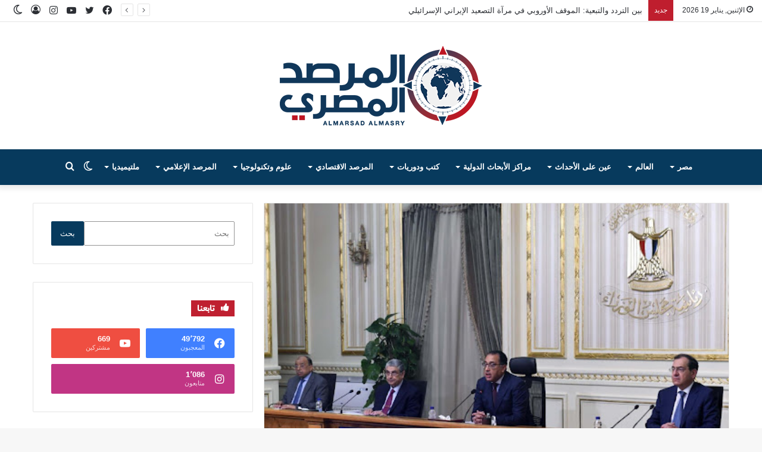

--- FILE ---
content_type: text/html; charset=UTF-8
request_url: https://marsad.ecss.com.eg/72155/
body_size: 235241
content:
<!DOCTYPE html>
<html dir="rtl" lang="ar" class="" data-skin="light" prefix="og: http://ogp.me/ns#">
<head>
	<meta charset="UTF-8" />
	<link rel="profile" href="http://gmpg.org/xfn/11" />
	
<!-- Author Meta Tags by Molongui Authorship, visit: https://wordpress.org/plugins/molongui-authorship/ -->
<meta name="author" content="محمد صبرى">
<!-- /Molongui Authorship -->

<title>إجراءات احترازية لدعم الحماية الاجتماعية وتنشيط الاقتصاد المصري &#8211; المرصد</title>

<meta http-equiv='x-dns-prefetch-control' content='on'>
<link rel='dns-prefetch' href='//cdnjs.cloudflare.com' />
<link rel='dns-prefetch' href='//ajax.googleapis.com' />
<link rel='dns-prefetch' href='//fonts.googleapis.com' />
<link rel='dns-prefetch' href='//fonts.gstatic.com' />
<link rel='dns-prefetch' href='//s.gravatar.com' />
<link rel='dns-prefetch' href='//www.google-analytics.com' />
<link rel='preload' as='image' href='https://marsad.ecss.com.eg/wp-content/uploads/2021/09/Marsad-Logo-New-website.png'>
<link rel='preload' as='image' href='https://marsad.ecss.com.eg/wp-content/uploads/2022/08/unnamed-6.jpg'>
<link rel='preload' as='font' href='https://marsad.ecss.com.eg/wp-content/themes/jannah/assets/fonts/tielabs-fonticon/tielabs-fonticon.woff' type='font/woff' crossorigin='anonymous' />
<link rel='preload' as='font' href='https://marsad.ecss.com.eg/wp-content/themes/jannah/assets/fonts/fontawesome/fa-solid-900.woff2' type='font/woff2' crossorigin='anonymous' />
<link rel='preload' as='font' href='https://marsad.ecss.com.eg/wp-content/themes/jannah/assets/fonts/fontawesome/fa-brands-400.woff2' type='font/woff2' crossorigin='anonymous' />
<link rel='preload' as='font' href='https://marsad.ecss.com.eg/wp-content/themes/jannah/assets/fonts/fontawesome/fa-regular-400.woff2' type='font/woff2' crossorigin='anonymous' />
<meta name='robots' content='max-image-preview:large' />
	<style>img:is([sizes="auto" i], [sizes^="auto," i]) { contain-intrinsic-size: 3000px 1500px }</style>
			<script type="text/javascript">try{if("undefined"!=typeof localStorage){var tieSkin=localStorage.getItem("tie-skin"),html=document.getElementsByTagName("html")[0].classList,htmlSkin="light";if(html.contains("dark-skin")&&(htmlSkin="dark"),null!=tieSkin&&tieSkin!=htmlSkin){html.add("tie-skin-inverted");var tieSkinInverted=!0}"dark"==tieSkin?html.add("dark-skin"):"light"==tieSkin&&html.remove("dark-skin")}}catch(t){console.log(t)}</script>
		<link rel='dns-prefetch' href='//www.fontstatic.com' />
<link rel="alternate" type="application/rss+xml" title="المرصد &laquo; الخلاصة" href="https://marsad.ecss.com.eg/feed/" />

<meta property="og:title" content="إجراءات احترازية لدعم الحماية الاجتماعية وتنشيط الاقتصاد المصري - المرصد" />
<meta property="og:type" content="article" />
<meta property="og:description" content="حتى في أصعب الظروف وبتوجيهات دائمة من الرئيس السيسي، تحاول الحكومة المصرية الوفاء بالتزامها تجاه الم" />
<meta property="og:url" content="https://marsad.ecss.com.eg/72155/" />
<meta property="og:site_name" content="المرصد" />
<meta property="og:image" content="https://marsad.ecss.com.eg/wp-content/uploads/2022/08/unnamed-6.jpg" />
		<!-- This site uses the Google Analytics by MonsterInsights plugin v9.11.1 - Using Analytics tracking - https://www.monsterinsights.com/ -->
							<script src="//www.googletagmanager.com/gtag/js?id=G-98WR17Q6H8"  data-cfasync="false" data-wpfc-render="false" type="text/javascript" async></script>
			<script data-cfasync="false" data-wpfc-render="false" type="text/javascript">
				var mi_version = '9.11.1';
				var mi_track_user = true;
				var mi_no_track_reason = '';
								var MonsterInsightsDefaultLocations = {"page_location":"https:\/\/marsad.ecss.com.eg\/72155\/"};
								if ( typeof MonsterInsightsPrivacyGuardFilter === 'function' ) {
					var MonsterInsightsLocations = (typeof MonsterInsightsExcludeQuery === 'object') ? MonsterInsightsPrivacyGuardFilter( MonsterInsightsExcludeQuery ) : MonsterInsightsPrivacyGuardFilter( MonsterInsightsDefaultLocations );
				} else {
					var MonsterInsightsLocations = (typeof MonsterInsightsExcludeQuery === 'object') ? MonsterInsightsExcludeQuery : MonsterInsightsDefaultLocations;
				}

								var disableStrs = [
										'ga-disable-G-98WR17Q6H8',
									];

				/* Function to detect opted out users */
				function __gtagTrackerIsOptedOut() {
					for (var index = 0; index < disableStrs.length; index++) {
						if (document.cookie.indexOf(disableStrs[index] + '=true') > -1) {
							return true;
						}
					}

					return false;
				}

				/* Disable tracking if the opt-out cookie exists. */
				if (__gtagTrackerIsOptedOut()) {
					for (var index = 0; index < disableStrs.length; index++) {
						window[disableStrs[index]] = true;
					}
				}

				/* Opt-out function */
				function __gtagTrackerOptout() {
					for (var index = 0; index < disableStrs.length; index++) {
						document.cookie = disableStrs[index] + '=true; expires=Thu, 31 Dec 2099 23:59:59 UTC; path=/';
						window[disableStrs[index]] = true;
					}
				}

				if ('undefined' === typeof gaOptout) {
					function gaOptout() {
						__gtagTrackerOptout();
					}
				}
								window.dataLayer = window.dataLayer || [];

				window.MonsterInsightsDualTracker = {
					helpers: {},
					trackers: {},
				};
				if (mi_track_user) {
					function __gtagDataLayer() {
						dataLayer.push(arguments);
					}

					function __gtagTracker(type, name, parameters) {
						if (!parameters) {
							parameters = {};
						}

						if (parameters.send_to) {
							__gtagDataLayer.apply(null, arguments);
							return;
						}

						if (type === 'event') {
														parameters.send_to = monsterinsights_frontend.v4_id;
							var hookName = name;
							if (typeof parameters['event_category'] !== 'undefined') {
								hookName = parameters['event_category'] + ':' + name;
							}

							if (typeof MonsterInsightsDualTracker.trackers[hookName] !== 'undefined') {
								MonsterInsightsDualTracker.trackers[hookName](parameters);
							} else {
								__gtagDataLayer('event', name, parameters);
							}
							
						} else {
							__gtagDataLayer.apply(null, arguments);
						}
					}

					__gtagTracker('js', new Date());
					__gtagTracker('set', {
						'developer_id.dZGIzZG': true,
											});
					if ( MonsterInsightsLocations.page_location ) {
						__gtagTracker('set', MonsterInsightsLocations);
					}
										__gtagTracker('config', 'G-98WR17Q6H8', {"forceSSL":"true","link_attribution":"true"} );
										window.gtag = __gtagTracker;										(function () {
						/* https://developers.google.com/analytics/devguides/collection/analyticsjs/ */
						/* ga and __gaTracker compatibility shim. */
						var noopfn = function () {
							return null;
						};
						var newtracker = function () {
							return new Tracker();
						};
						var Tracker = function () {
							return null;
						};
						var p = Tracker.prototype;
						p.get = noopfn;
						p.set = noopfn;
						p.send = function () {
							var args = Array.prototype.slice.call(arguments);
							args.unshift('send');
							__gaTracker.apply(null, args);
						};
						var __gaTracker = function () {
							var len = arguments.length;
							if (len === 0) {
								return;
							}
							var f = arguments[len - 1];
							if (typeof f !== 'object' || f === null || typeof f.hitCallback !== 'function') {
								if ('send' === arguments[0]) {
									var hitConverted, hitObject = false, action;
									if ('event' === arguments[1]) {
										if ('undefined' !== typeof arguments[3]) {
											hitObject = {
												'eventAction': arguments[3],
												'eventCategory': arguments[2],
												'eventLabel': arguments[4],
												'value': arguments[5] ? arguments[5] : 1,
											}
										}
									}
									if ('pageview' === arguments[1]) {
										if ('undefined' !== typeof arguments[2]) {
											hitObject = {
												'eventAction': 'page_view',
												'page_path': arguments[2],
											}
										}
									}
									if (typeof arguments[2] === 'object') {
										hitObject = arguments[2];
									}
									if (typeof arguments[5] === 'object') {
										Object.assign(hitObject, arguments[5]);
									}
									if ('undefined' !== typeof arguments[1].hitType) {
										hitObject = arguments[1];
										if ('pageview' === hitObject.hitType) {
											hitObject.eventAction = 'page_view';
										}
									}
									if (hitObject) {
										action = 'timing' === arguments[1].hitType ? 'timing_complete' : hitObject.eventAction;
										hitConverted = mapArgs(hitObject);
										__gtagTracker('event', action, hitConverted);
									}
								}
								return;
							}

							function mapArgs(args) {
								var arg, hit = {};
								var gaMap = {
									'eventCategory': 'event_category',
									'eventAction': 'event_action',
									'eventLabel': 'event_label',
									'eventValue': 'event_value',
									'nonInteraction': 'non_interaction',
									'timingCategory': 'event_category',
									'timingVar': 'name',
									'timingValue': 'value',
									'timingLabel': 'event_label',
									'page': 'page_path',
									'location': 'page_location',
									'title': 'page_title',
									'referrer' : 'page_referrer',
								};
								for (arg in args) {
																		if (!(!args.hasOwnProperty(arg) || !gaMap.hasOwnProperty(arg))) {
										hit[gaMap[arg]] = args[arg];
									} else {
										hit[arg] = args[arg];
									}
								}
								return hit;
							}

							try {
								f.hitCallback();
							} catch (ex) {
							}
						};
						__gaTracker.create = newtracker;
						__gaTracker.getByName = newtracker;
						__gaTracker.getAll = function () {
							return [];
						};
						__gaTracker.remove = noopfn;
						__gaTracker.loaded = true;
						window['__gaTracker'] = __gaTracker;
					})();
									} else {
										console.log("");
					(function () {
						function __gtagTracker() {
							return null;
						}

						window['__gtagTracker'] = __gtagTracker;
						window['gtag'] = __gtagTracker;
					})();
									}
			</script>
							<!-- / Google Analytics by MonsterInsights -->
		<script type="text/javascript">
/* <![CDATA[ */
window._wpemojiSettings = {"baseUrl":"https:\/\/s.w.org\/images\/core\/emoji\/15.0.3\/72x72\/","ext":".png","svgUrl":"https:\/\/s.w.org\/images\/core\/emoji\/15.0.3\/svg\/","svgExt":".svg","source":{"concatemoji":"https:\/\/marsad.ecss.com.eg\/wp-includes\/js\/wp-emoji-release.min.js?ver=6.7.4"}};
/*! This file is auto-generated */
!function(i,n){var o,s,e;function c(e){try{var t={supportTests:e,timestamp:(new Date).valueOf()};sessionStorage.setItem(o,JSON.stringify(t))}catch(e){}}function p(e,t,n){e.clearRect(0,0,e.canvas.width,e.canvas.height),e.fillText(t,0,0);var t=new Uint32Array(e.getImageData(0,0,e.canvas.width,e.canvas.height).data),r=(e.clearRect(0,0,e.canvas.width,e.canvas.height),e.fillText(n,0,0),new Uint32Array(e.getImageData(0,0,e.canvas.width,e.canvas.height).data));return t.every(function(e,t){return e===r[t]})}function u(e,t,n){switch(t){case"flag":return n(e,"\ud83c\udff3\ufe0f\u200d\u26a7\ufe0f","\ud83c\udff3\ufe0f\u200b\u26a7\ufe0f")?!1:!n(e,"\ud83c\uddfa\ud83c\uddf3","\ud83c\uddfa\u200b\ud83c\uddf3")&&!n(e,"\ud83c\udff4\udb40\udc67\udb40\udc62\udb40\udc65\udb40\udc6e\udb40\udc67\udb40\udc7f","\ud83c\udff4\u200b\udb40\udc67\u200b\udb40\udc62\u200b\udb40\udc65\u200b\udb40\udc6e\u200b\udb40\udc67\u200b\udb40\udc7f");case"emoji":return!n(e,"\ud83d\udc26\u200d\u2b1b","\ud83d\udc26\u200b\u2b1b")}return!1}function f(e,t,n){var r="undefined"!=typeof WorkerGlobalScope&&self instanceof WorkerGlobalScope?new OffscreenCanvas(300,150):i.createElement("canvas"),a=r.getContext("2d",{willReadFrequently:!0}),o=(a.textBaseline="top",a.font="600 32px Arial",{});return e.forEach(function(e){o[e]=t(a,e,n)}),o}function t(e){var t=i.createElement("script");t.src=e,t.defer=!0,i.head.appendChild(t)}"undefined"!=typeof Promise&&(o="wpEmojiSettingsSupports",s=["flag","emoji"],n.supports={everything:!0,everythingExceptFlag:!0},e=new Promise(function(e){i.addEventListener("DOMContentLoaded",e,{once:!0})}),new Promise(function(t){var n=function(){try{var e=JSON.parse(sessionStorage.getItem(o));if("object"==typeof e&&"number"==typeof e.timestamp&&(new Date).valueOf()<e.timestamp+604800&&"object"==typeof e.supportTests)return e.supportTests}catch(e){}return null}();if(!n){if("undefined"!=typeof Worker&&"undefined"!=typeof OffscreenCanvas&&"undefined"!=typeof URL&&URL.createObjectURL&&"undefined"!=typeof Blob)try{var e="postMessage("+f.toString()+"("+[JSON.stringify(s),u.toString(),p.toString()].join(",")+"));",r=new Blob([e],{type:"text/javascript"}),a=new Worker(URL.createObjectURL(r),{name:"wpTestEmojiSupports"});return void(a.onmessage=function(e){c(n=e.data),a.terminate(),t(n)})}catch(e){}c(n=f(s,u,p))}t(n)}).then(function(e){for(var t in e)n.supports[t]=e[t],n.supports.everything=n.supports.everything&&n.supports[t],"flag"!==t&&(n.supports.everythingExceptFlag=n.supports.everythingExceptFlag&&n.supports[t]);n.supports.everythingExceptFlag=n.supports.everythingExceptFlag&&!n.supports.flag,n.DOMReady=!1,n.readyCallback=function(){n.DOMReady=!0}}).then(function(){return e}).then(function(){var e;n.supports.everything||(n.readyCallback(),(e=n.source||{}).concatemoji?t(e.concatemoji):e.wpemoji&&e.twemoji&&(t(e.twemoji),t(e.wpemoji)))}))}((window,document),window._wpemojiSettings);
/* ]]> */
</script>
<link rel='stylesheet' id='dashicons-css' href='https://marsad.ecss.com.eg/wp-includes/css/dashicons.min.css?ver=6.7.4' type='text/css' media='all' />
<link rel='stylesheet' id='post-views-counter-frontend-css' href='https://marsad.ecss.com.eg/wp-content/plugins/post-views-counter/css/frontend.css?ver=1.7.0' type='text/css' media='all' />
<link rel='stylesheet' id='dubai-medium-css' href='https://www.fontstatic.com/f=dubai-medium?ver=6.7.4' type='text/css' media='all' />
<link rel='stylesheet' id='pmb_common-css' href='https://marsad.ecss.com.eg/wp-content/plugins/print-my-blog/assets/styles/pmb-common.css?ver=1756088174' type='text/css' media='all' />
<style id='wp-emoji-styles-inline-css' type='text/css'>

	img.wp-smiley, img.emoji {
		display: inline !important;
		border: none !important;
		box-shadow: none !important;
		height: 1em !important;
		width: 1em !important;
		margin: 0 0.07em !important;
		vertical-align: -0.1em !important;
		background: none !important;
		padding: 0 !important;
	}
</style>
<link rel='stylesheet' id='wp-block-library-rtl-css' href='https://marsad.ecss.com.eg/wp-includes/css/dist/block-library/style-rtl.min.css?ver=6.7.4' type='text/css' media='all' />
<style id='wp-block-library-theme-inline-css' type='text/css'>
.wp-block-audio :where(figcaption){color:#555;font-size:13px;text-align:center}.is-dark-theme .wp-block-audio :where(figcaption){color:#ffffffa6}.wp-block-audio{margin:0 0 1em}.wp-block-code{border:1px solid #ccc;border-radius:4px;font-family:Menlo,Consolas,monaco,monospace;padding:.8em 1em}.wp-block-embed :where(figcaption){color:#555;font-size:13px;text-align:center}.is-dark-theme .wp-block-embed :where(figcaption){color:#ffffffa6}.wp-block-embed{margin:0 0 1em}.blocks-gallery-caption{color:#555;font-size:13px;text-align:center}.is-dark-theme .blocks-gallery-caption{color:#ffffffa6}:root :where(.wp-block-image figcaption){color:#555;font-size:13px;text-align:center}.is-dark-theme :root :where(.wp-block-image figcaption){color:#ffffffa6}.wp-block-image{margin:0 0 1em}.wp-block-pullquote{border-bottom:4px solid;border-top:4px solid;color:currentColor;margin-bottom:1.75em}.wp-block-pullquote cite,.wp-block-pullquote footer,.wp-block-pullquote__citation{color:currentColor;font-size:.8125em;font-style:normal;text-transform:uppercase}.wp-block-quote{border-left:.25em solid;margin:0 0 1.75em;padding-left:1em}.wp-block-quote cite,.wp-block-quote footer{color:currentColor;font-size:.8125em;font-style:normal;position:relative}.wp-block-quote:where(.has-text-align-right){border-left:none;border-right:.25em solid;padding-left:0;padding-right:1em}.wp-block-quote:where(.has-text-align-center){border:none;padding-left:0}.wp-block-quote.is-large,.wp-block-quote.is-style-large,.wp-block-quote:where(.is-style-plain){border:none}.wp-block-search .wp-block-search__label{font-weight:700}.wp-block-search__button{border:1px solid #ccc;padding:.375em .625em}:where(.wp-block-group.has-background){padding:1.25em 2.375em}.wp-block-separator.has-css-opacity{opacity:.4}.wp-block-separator{border:none;border-bottom:2px solid;margin-left:auto;margin-right:auto}.wp-block-separator.has-alpha-channel-opacity{opacity:1}.wp-block-separator:not(.is-style-wide):not(.is-style-dots){width:100px}.wp-block-separator.has-background:not(.is-style-dots){border-bottom:none;height:1px}.wp-block-separator.has-background:not(.is-style-wide):not(.is-style-dots){height:2px}.wp-block-table{margin:0 0 1em}.wp-block-table td,.wp-block-table th{word-break:normal}.wp-block-table :where(figcaption){color:#555;font-size:13px;text-align:center}.is-dark-theme .wp-block-table :where(figcaption){color:#ffffffa6}.wp-block-video :where(figcaption){color:#555;font-size:13px;text-align:center}.is-dark-theme .wp-block-video :where(figcaption){color:#ffffffa6}.wp-block-video{margin:0 0 1em}:root :where(.wp-block-template-part.has-background){margin-bottom:0;margin-top:0;padding:1.25em 2.375em}
</style>
<style id='pdfemb-pdf-embedder-viewer-style-inline-css' type='text/css'>
.wp-block-pdfemb-pdf-embedder-viewer{max-width:none}

</style>
<link rel='stylesheet' id='pmb-select2-css' href='https://marsad.ecss.com.eg/wp-content/plugins/print-my-blog/assets/styles/libs/select2.min.css?ver=4.0.6' type='text/css' media='all' />
<link rel='stylesheet' id='pmb-jquery-ui-css' href='https://marsad.ecss.com.eg/wp-content/plugins/print-my-blog/assets/styles/libs/jquery-ui/jquery-ui.min.css?ver=1.11.4' type='text/css' media='all' />
<link rel='stylesheet' id='pmb-setup-page-css' href='https://marsad.ecss.com.eg/wp-content/plugins/print-my-blog/assets/styles/setup-page.css?ver=1756088174' type='text/css' media='all' />
<style id='classic-theme-styles-inline-css' type='text/css'>
/*! This file is auto-generated */
.wp-block-button__link{color:#fff;background-color:#32373c;border-radius:9999px;box-shadow:none;text-decoration:none;padding:calc(.667em + 2px) calc(1.333em + 2px);font-size:1.125em}.wp-block-file__button{background:#32373c;color:#fff;text-decoration:none}
</style>
<style id='global-styles-inline-css' type='text/css'>
:root{--wp--preset--aspect-ratio--square: 1;--wp--preset--aspect-ratio--4-3: 4/3;--wp--preset--aspect-ratio--3-4: 3/4;--wp--preset--aspect-ratio--3-2: 3/2;--wp--preset--aspect-ratio--2-3: 2/3;--wp--preset--aspect-ratio--16-9: 16/9;--wp--preset--aspect-ratio--9-16: 9/16;--wp--preset--color--black: #000000;--wp--preset--color--cyan-bluish-gray: #abb8c3;--wp--preset--color--white: #ffffff;--wp--preset--color--pale-pink: #f78da7;--wp--preset--color--vivid-red: #cf2e2e;--wp--preset--color--luminous-vivid-orange: #ff6900;--wp--preset--color--luminous-vivid-amber: #fcb900;--wp--preset--color--light-green-cyan: #7bdcb5;--wp--preset--color--vivid-green-cyan: #00d084;--wp--preset--color--pale-cyan-blue: #8ed1fc;--wp--preset--color--vivid-cyan-blue: #0693e3;--wp--preset--color--vivid-purple: #9b51e0;--wp--preset--gradient--vivid-cyan-blue-to-vivid-purple: linear-gradient(135deg,rgba(6,147,227,1) 0%,rgb(155,81,224) 100%);--wp--preset--gradient--light-green-cyan-to-vivid-green-cyan: linear-gradient(135deg,rgb(122,220,180) 0%,rgb(0,208,130) 100%);--wp--preset--gradient--luminous-vivid-amber-to-luminous-vivid-orange: linear-gradient(135deg,rgba(252,185,0,1) 0%,rgba(255,105,0,1) 100%);--wp--preset--gradient--luminous-vivid-orange-to-vivid-red: linear-gradient(135deg,rgba(255,105,0,1) 0%,rgb(207,46,46) 100%);--wp--preset--gradient--very-light-gray-to-cyan-bluish-gray: linear-gradient(135deg,rgb(238,238,238) 0%,rgb(169,184,195) 100%);--wp--preset--gradient--cool-to-warm-spectrum: linear-gradient(135deg,rgb(74,234,220) 0%,rgb(151,120,209) 20%,rgb(207,42,186) 40%,rgb(238,44,130) 60%,rgb(251,105,98) 80%,rgb(254,248,76) 100%);--wp--preset--gradient--blush-light-purple: linear-gradient(135deg,rgb(255,206,236) 0%,rgb(152,150,240) 100%);--wp--preset--gradient--blush-bordeaux: linear-gradient(135deg,rgb(254,205,165) 0%,rgb(254,45,45) 50%,rgb(107,0,62) 100%);--wp--preset--gradient--luminous-dusk: linear-gradient(135deg,rgb(255,203,112) 0%,rgb(199,81,192) 50%,rgb(65,88,208) 100%);--wp--preset--gradient--pale-ocean: linear-gradient(135deg,rgb(255,245,203) 0%,rgb(182,227,212) 50%,rgb(51,167,181) 100%);--wp--preset--gradient--electric-grass: linear-gradient(135deg,rgb(202,248,128) 0%,rgb(113,206,126) 100%);--wp--preset--gradient--midnight: linear-gradient(135deg,rgb(2,3,129) 0%,rgb(40,116,252) 100%);--wp--preset--font-size--small: 13px;--wp--preset--font-size--medium: 20px;--wp--preset--font-size--large: 36px;--wp--preset--font-size--x-large: 42px;--wp--preset--spacing--20: 0.44rem;--wp--preset--spacing--30: 0.67rem;--wp--preset--spacing--40: 1rem;--wp--preset--spacing--50: 1.5rem;--wp--preset--spacing--60: 2.25rem;--wp--preset--spacing--70: 3.38rem;--wp--preset--spacing--80: 5.06rem;--wp--preset--shadow--natural: 6px 6px 9px rgba(0, 0, 0, 0.2);--wp--preset--shadow--deep: 12px 12px 50px rgba(0, 0, 0, 0.4);--wp--preset--shadow--sharp: 6px 6px 0px rgba(0, 0, 0, 0.2);--wp--preset--shadow--outlined: 6px 6px 0px -3px rgba(255, 255, 255, 1), 6px 6px rgba(0, 0, 0, 1);--wp--preset--shadow--crisp: 6px 6px 0px rgba(0, 0, 0, 1);}:where(.is-layout-flex){gap: 0.5em;}:where(.is-layout-grid){gap: 0.5em;}body .is-layout-flex{display: flex;}.is-layout-flex{flex-wrap: wrap;align-items: center;}.is-layout-flex > :is(*, div){margin: 0;}body .is-layout-grid{display: grid;}.is-layout-grid > :is(*, div){margin: 0;}:where(.wp-block-columns.is-layout-flex){gap: 2em;}:where(.wp-block-columns.is-layout-grid){gap: 2em;}:where(.wp-block-post-template.is-layout-flex){gap: 1.25em;}:where(.wp-block-post-template.is-layout-grid){gap: 1.25em;}.has-black-color{color: var(--wp--preset--color--black) !important;}.has-cyan-bluish-gray-color{color: var(--wp--preset--color--cyan-bluish-gray) !important;}.has-white-color{color: var(--wp--preset--color--white) !important;}.has-pale-pink-color{color: var(--wp--preset--color--pale-pink) !important;}.has-vivid-red-color{color: var(--wp--preset--color--vivid-red) !important;}.has-luminous-vivid-orange-color{color: var(--wp--preset--color--luminous-vivid-orange) !important;}.has-luminous-vivid-amber-color{color: var(--wp--preset--color--luminous-vivid-amber) !important;}.has-light-green-cyan-color{color: var(--wp--preset--color--light-green-cyan) !important;}.has-vivid-green-cyan-color{color: var(--wp--preset--color--vivid-green-cyan) !important;}.has-pale-cyan-blue-color{color: var(--wp--preset--color--pale-cyan-blue) !important;}.has-vivid-cyan-blue-color{color: var(--wp--preset--color--vivid-cyan-blue) !important;}.has-vivid-purple-color{color: var(--wp--preset--color--vivid-purple) !important;}.has-black-background-color{background-color: var(--wp--preset--color--black) !important;}.has-cyan-bluish-gray-background-color{background-color: var(--wp--preset--color--cyan-bluish-gray) !important;}.has-white-background-color{background-color: var(--wp--preset--color--white) !important;}.has-pale-pink-background-color{background-color: var(--wp--preset--color--pale-pink) !important;}.has-vivid-red-background-color{background-color: var(--wp--preset--color--vivid-red) !important;}.has-luminous-vivid-orange-background-color{background-color: var(--wp--preset--color--luminous-vivid-orange) !important;}.has-luminous-vivid-amber-background-color{background-color: var(--wp--preset--color--luminous-vivid-amber) !important;}.has-light-green-cyan-background-color{background-color: var(--wp--preset--color--light-green-cyan) !important;}.has-vivid-green-cyan-background-color{background-color: var(--wp--preset--color--vivid-green-cyan) !important;}.has-pale-cyan-blue-background-color{background-color: var(--wp--preset--color--pale-cyan-blue) !important;}.has-vivid-cyan-blue-background-color{background-color: var(--wp--preset--color--vivid-cyan-blue) !important;}.has-vivid-purple-background-color{background-color: var(--wp--preset--color--vivid-purple) !important;}.has-black-border-color{border-color: var(--wp--preset--color--black) !important;}.has-cyan-bluish-gray-border-color{border-color: var(--wp--preset--color--cyan-bluish-gray) !important;}.has-white-border-color{border-color: var(--wp--preset--color--white) !important;}.has-pale-pink-border-color{border-color: var(--wp--preset--color--pale-pink) !important;}.has-vivid-red-border-color{border-color: var(--wp--preset--color--vivid-red) !important;}.has-luminous-vivid-orange-border-color{border-color: var(--wp--preset--color--luminous-vivid-orange) !important;}.has-luminous-vivid-amber-border-color{border-color: var(--wp--preset--color--luminous-vivid-amber) !important;}.has-light-green-cyan-border-color{border-color: var(--wp--preset--color--light-green-cyan) !important;}.has-vivid-green-cyan-border-color{border-color: var(--wp--preset--color--vivid-green-cyan) !important;}.has-pale-cyan-blue-border-color{border-color: var(--wp--preset--color--pale-cyan-blue) !important;}.has-vivid-cyan-blue-border-color{border-color: var(--wp--preset--color--vivid-cyan-blue) !important;}.has-vivid-purple-border-color{border-color: var(--wp--preset--color--vivid-purple) !important;}.has-vivid-cyan-blue-to-vivid-purple-gradient-background{background: var(--wp--preset--gradient--vivid-cyan-blue-to-vivid-purple) !important;}.has-light-green-cyan-to-vivid-green-cyan-gradient-background{background: var(--wp--preset--gradient--light-green-cyan-to-vivid-green-cyan) !important;}.has-luminous-vivid-amber-to-luminous-vivid-orange-gradient-background{background: var(--wp--preset--gradient--luminous-vivid-amber-to-luminous-vivid-orange) !important;}.has-luminous-vivid-orange-to-vivid-red-gradient-background{background: var(--wp--preset--gradient--luminous-vivid-orange-to-vivid-red) !important;}.has-very-light-gray-to-cyan-bluish-gray-gradient-background{background: var(--wp--preset--gradient--very-light-gray-to-cyan-bluish-gray) !important;}.has-cool-to-warm-spectrum-gradient-background{background: var(--wp--preset--gradient--cool-to-warm-spectrum) !important;}.has-blush-light-purple-gradient-background{background: var(--wp--preset--gradient--blush-light-purple) !important;}.has-blush-bordeaux-gradient-background{background: var(--wp--preset--gradient--blush-bordeaux) !important;}.has-luminous-dusk-gradient-background{background: var(--wp--preset--gradient--luminous-dusk) !important;}.has-pale-ocean-gradient-background{background: var(--wp--preset--gradient--pale-ocean) !important;}.has-electric-grass-gradient-background{background: var(--wp--preset--gradient--electric-grass) !important;}.has-midnight-gradient-background{background: var(--wp--preset--gradient--midnight) !important;}.has-small-font-size{font-size: var(--wp--preset--font-size--small) !important;}.has-medium-font-size{font-size: var(--wp--preset--font-size--medium) !important;}.has-large-font-size{font-size: var(--wp--preset--font-size--large) !important;}.has-x-large-font-size{font-size: var(--wp--preset--font-size--x-large) !important;}
:where(.wp-block-post-template.is-layout-flex){gap: 1.25em;}:where(.wp-block-post-template.is-layout-grid){gap: 1.25em;}
:where(.wp-block-columns.is-layout-flex){gap: 2em;}:where(.wp-block-columns.is-layout-grid){gap: 2em;}
:root :where(.wp-block-pullquote){font-size: 1.5em;line-height: 1.6;}
</style>
<link rel='stylesheet' id='tie-css-base-css' href='https://marsad.ecss.com.eg/wp-content/themes/jannah/assets/css/base.min.css?ver=5.4.7' type='text/css' media='all' />
<link rel='stylesheet' id='tie-css-styles-css' href='https://marsad.ecss.com.eg/wp-content/themes/jannah/assets/css/style.min.css?ver=5.4.7' type='text/css' media='all' />
<link rel='stylesheet' id='tie-css-widgets-css' href='https://marsad.ecss.com.eg/wp-content/themes/jannah/assets/css/widgets.min.css?ver=5.4.7' type='text/css' media='all' />
<link rel='stylesheet' id='tie-css-helpers-css' href='https://marsad.ecss.com.eg/wp-content/themes/jannah/assets/css/helpers.min.css?ver=5.4.7' type='text/css' media='all' />
<link rel='stylesheet' id='tie-fontawesome5-css' href='https://marsad.ecss.com.eg/wp-content/themes/jannah/assets/css/fontawesome.css?ver=5.4.7' type='text/css' media='all' />
<link rel='stylesheet' id='tie-css-ilightbox-css' href='https://marsad.ecss.com.eg/wp-content/themes/jannah/assets/ilightbox/dark-skin/skin.css?ver=5.4.7' type='text/css' media='all' />
<link rel='stylesheet' id='tie-css-shortcodes-css' href='https://marsad.ecss.com.eg/wp-content/themes/jannah/assets/css/plugins/shortcodes.min.css?ver=5.4.7' type='text/css' media='all' />
<link rel='stylesheet' id='tie-css-single-css' href='https://marsad.ecss.com.eg/wp-content/themes/jannah/assets/css/single.min.css?ver=5.4.7' type='text/css' media='all' />
<link rel='stylesheet' id='tie-css-print-css' href='https://marsad.ecss.com.eg/wp-content/themes/jannah/assets/css/print.css?ver=5.4.7' type='text/css' media='print' />
<link rel='stylesheet' id='taqyeem-styles-css' href='https://marsad.ecss.com.eg/wp-content/themes/jannah/assets/css/plugins/taqyeem.min.css?ver=5.4.7' type='text/css' media='all' />
<link rel='stylesheet' id='tie-theme-rtl-css-css' href='https://marsad.ecss.com.eg/wp-content/themes/jannah/rtl.css?ver=6.7.4' type='text/css' media='all' />
<link rel='stylesheet' id='tie-theme-child-css-css' href='https://marsad.ecss.com.eg/wp-content/themes/jannah-child/style.css?ver=6.7.4' type='text/css' media='all' />
<link rel='stylesheet' id='elementor-frontend-css' href='https://marsad.ecss.com.eg/wp-content/plugins/elementor/assets/css/frontend.min.css?ver=3.34.1' type='text/css' media='all' />
<link rel='stylesheet' id='eael-general-css' href='https://marsad.ecss.com.eg/wp-content/plugins/essential-addons-for-elementor-lite/assets/front-end/css/view/general.min.css?ver=6.5.7' type='text/css' media='all' />
<style id='eael-general-inline-css' type='text/css'>
.logo-text,h1,h2,h3,h4,h5,h6,.the-subtitle{font-family: dubai-medium;}#main-nav .main-menu > ul > li > a{text-transform: uppercase;}.entry-header h1.entry-title{font-size: 20px;}#the-post .entry-content,#the-post .entry-content p{font-size: 18px;}.brand-title,a:hover,.tie-popup-search-submit,#logo.text-logo a,.theme-header nav .components #search-submit:hover,.theme-header .header-nav .components > li:hover > a,.theme-header .header-nav .components li a:hover,.main-menu ul.cats-vertical li a.is-active,.main-menu ul.cats-vertical li a:hover,.main-nav li.mega-menu .post-meta a:hover,.main-nav li.mega-menu .post-box-title a:hover,.search-in-main-nav.autocomplete-suggestions a:hover,#main-nav .menu ul:not(.cats-horizontal) li:hover > a,#main-nav .menu ul li.current-menu-item:not(.mega-link-column) > a,.top-nav .menu li:hover > a,.top-nav .menu > .tie-current-menu > a,.search-in-top-nav.autocomplete-suggestions .post-title a:hover,div.mag-box .mag-box-options .mag-box-filter-links a.active,.mag-box-filter-links .flexMenu-viewMore:hover > a,.stars-rating-active,body .tabs.tabs .active > a,.video-play-icon,.spinner-circle:after,#go-to-content:hover,.comment-list .comment-author .fn,.commentlist .comment-author .fn,blockquote::before,blockquote cite,blockquote.quote-simple p,.multiple-post-pages a:hover,#story-index li .is-current,.latest-tweets-widget .twitter-icon-wrap span,.wide-slider-nav-wrapper .slide,.wide-next-prev-slider-wrapper .tie-slider-nav li:hover span,.review-final-score h3,#mobile-menu-icon:hover .menu-text,body .entry a,.dark-skin body .entry a,.entry .post-bottom-meta a:hover,.comment-list .comment-content a,q a,blockquote a,.widget.tie-weather-widget .icon-basecloud-bg:after,.site-footer a:hover,.site-footer .stars-rating-active,.site-footer .twitter-icon-wrap span,.site-info a:hover{color: #073a5d;}#instagram-link a:hover{color: #073a5d !important;border-color: #073a5d !important;}[type='submit'],.button,.generic-button a,.generic-button button,.theme-header .header-nav .comp-sub-menu a.button.guest-btn:hover,.theme-header .header-nav .comp-sub-menu a.checkout-button,nav.main-nav .menu > li.tie-current-menu > a,nav.main-nav .menu > li:hover > a,.main-menu .mega-links-head:after,.main-nav .mega-menu.mega-cat .cats-horizontal li a.is-active,#mobile-menu-icon:hover .nav-icon,#mobile-menu-icon:hover .nav-icon:before,#mobile-menu-icon:hover .nav-icon:after,.search-in-main-nav.autocomplete-suggestions a.button,.search-in-top-nav.autocomplete-suggestions a.button,.spinner > div,.post-cat,.pages-numbers li.current span,.multiple-post-pages > span,#tie-wrapper .mejs-container .mejs-controls,.mag-box-filter-links a:hover,.slider-arrow-nav a:not(.pagination-disabled):hover,.comment-list .reply a:hover,.commentlist .reply a:hover,#reading-position-indicator,#story-index-icon,.videos-block .playlist-title,.review-percentage .review-item span span,.tie-slick-dots li.slick-active button,.tie-slick-dots li button:hover,.digital-rating-static,.timeline-widget li a:hover .date:before,#wp-calendar #today,.posts-list-counter li.widget-post-list:before,.cat-counter a + span,.tie-slider-nav li span:hover,.fullwidth-area .widget_tag_cloud .tagcloud a:hover,.magazine2:not(.block-head-4) .dark-widgetized-area ul.tabs a:hover,.magazine2:not(.block-head-4) .dark-widgetized-area ul.tabs .active a,.magazine1 .dark-widgetized-area ul.tabs a:hover,.magazine1 .dark-widgetized-area ul.tabs .active a,.block-head-4.magazine2 .dark-widgetized-area .tabs.tabs .active a,.block-head-4.magazine2 .dark-widgetized-area .tabs > .active a:before,.block-head-4.magazine2 .dark-widgetized-area .tabs > .active a:after,.demo_store,.demo #logo:after,.demo #sticky-logo:after,.widget.tie-weather-widget,span.video-close-btn:hover,#go-to-top,.latest-tweets-widget .slider-links .button:not(:hover){background-color: #073a5d;color: #FFFFFF;}.tie-weather-widget .widget-title .the-subtitle,.block-head-4.magazine2 #footer .tabs .active a:hover{color: #FFFFFF;}pre,code,.pages-numbers li.current span,.theme-header .header-nav .comp-sub-menu a.button.guest-btn:hover,.multiple-post-pages > span,.post-content-slideshow .tie-slider-nav li span:hover,#tie-body .tie-slider-nav li > span:hover,.slider-arrow-nav a:not(.pagination-disabled):hover,.main-nav .mega-menu.mega-cat .cats-horizontal li a.is-active,.main-nav .mega-menu.mega-cat .cats-horizontal li a:hover,.main-menu .menu > li > .menu-sub-content{border-color: #073a5d;}.main-menu .menu > li.tie-current-menu{border-bottom-color: #073a5d;}.top-nav .menu li.tie-current-menu > a:before,.top-nav .menu li.menu-item-has-children:hover > a:before{border-top-color: #073a5d;}.main-nav .main-menu .menu > li.tie-current-menu > a:before,.main-nav .main-menu .menu > li:hover > a:before{border-top-color: #FFFFFF;}header.main-nav-light .main-nav .menu-item-has-children li:hover > a:before,header.main-nav-light .main-nav .mega-menu li:hover > a:before{border-left-color: #073a5d;}.rtl header.main-nav-light .main-nav .menu-item-has-children li:hover > a:before,.rtl header.main-nav-light .main-nav .mega-menu li:hover > a:before{border-right-color: #073a5d;border-left-color: transparent;}.top-nav ul.menu li .menu-item-has-children:hover > a:before{border-top-color: transparent;border-left-color: #073a5d;}.rtl .top-nav ul.menu li .menu-item-has-children:hover > a:before{border-left-color: transparent;border-right-color: #073a5d;}::-moz-selection{background-color: #073a5d;color: #FFFFFF;}::selection{background-color: #073a5d;color: #FFFFFF;}circle.circle_bar{stroke: #073a5d;}#reading-position-indicator{box-shadow: 0 0 10px rgba( 7,58,93,0.7);}#logo.text-logo a:hover,body .entry a:hover,.dark-skin body .entry a:hover,.comment-list .comment-content a:hover,.block-head-4.magazine2 .site-footer .tabs li a:hover,q a:hover,blockquote a:hover{color: #00082b;}.button:hover,input[type='submit']:hover,.generic-button a:hover,.generic-button button:hover,a.post-cat:hover,.site-footer .button:hover,.site-footer [type='submit']:hover,.search-in-main-nav.autocomplete-suggestions a.button:hover,.search-in-top-nav.autocomplete-suggestions a.button:hover,.theme-header .header-nav .comp-sub-menu a.checkout-button:hover{background-color: #00082b;color: #FFFFFF;}.theme-header .header-nav .comp-sub-menu a.checkout-button:not(:hover),body .entry a.button{color: #FFFFFF;}#story-index.is-compact .story-index-content{background-color: #073a5d;}#story-index.is-compact .story-index-content a,#story-index.is-compact .story-index-content .is-current{color: #FFFFFF;}#main-nav ul.menu > li.tie-current-menu > a,#main-nav ul.menu > li:hover > a,#main-nav .spinner > div,.main-menu .mega-links-head:after{background-color: !important;}#main-nav a,#main-nav .dropdown-social-icons li a span,.search-in-main-nav.autocomplete-suggestions a {color: #FFFFFF !important;}#main-nav .main-menu ul.menu > li.tie-current-menu,#theme-header nav .menu > li > .menu-sub-content{border-color: ;}#main-nav .spinner-circle:after{color: !important;}.main-nav-light #main-nav .menu-item-has-children li:hover > a:before,.main-nav-light #main-nav .mega-menu li:hover > a:before{border-left-color: #FFFFFF !important;}.rtl .main-nav-light #main-nav .menu-item-has-children li:hover > a:before,.rtl .main-nav-light #main-nav .mega-menu li:hover > a:before{border-right-color: #FFFFFF !important;border-left-color: transparent !important;}#tie-body .has-block-head-4,#tie-body .mag-box-title h3,#tie-body .comment-reply-title,#tie-body .related.products > h2,#tie-body .up-sells > h2,#tie-body .cross-sells > h2,#tie-body .cart_totals > h2,#tie-body .bbp-form legend,#tie-body .mag-box-title h3 a,#tie-body .section-title-default a,#tie-body #cancel-comment-reply-link {color: #FFFFFF;}#tie-body .has-block-head-4:before,#tie-body .mag-box-title h3:before,#tie-body .comment-reply-title:before,#tie-body .related.products > h2:before,#tie-body .up-sells > h2:before,#tie-body .cross-sells > h2:before,#tie-body .cart_totals > h2:before,#tie-body .bbp-form legend:before {background-color: #073a5d;}#tie-body .block-more-button{color: #073a5d;}#tie-body .block-more-button:hover{color: #00082b;}.brand-title,a:hover,.tie-popup-search-submit,#logo.text-logo a,.theme-header nav .components #search-submit:hover,.theme-header .header-nav .components > li:hover > a,.theme-header .header-nav .components li a:hover,.main-menu ul.cats-vertical li a.is-active,.main-menu ul.cats-vertical li a:hover,.main-nav li.mega-menu .post-meta a:hover,.main-nav li.mega-menu .post-box-title a:hover,.search-in-main-nav.autocomplete-suggestions a:hover,#main-nav .menu ul:not(.cats-horizontal) li:hover > a,#main-nav .menu ul li.current-menu-item:not(.mega-link-column) > a,.top-nav .menu li:hover > a,.top-nav .menu > .tie-current-menu > a,.search-in-top-nav.autocomplete-suggestions .post-title a:hover,div.mag-box .mag-box-options .mag-box-filter-links a.active,.mag-box-filter-links .flexMenu-viewMore:hover > a,.stars-rating-active,body .tabs.tabs .active > a,.video-play-icon,.spinner-circle:after,#go-to-content:hover,.comment-list .comment-author .fn,.commentlist .comment-author .fn,blockquote::before,blockquote cite,blockquote.quote-simple p,.multiple-post-pages a:hover,#story-index li .is-current,.latest-tweets-widget .twitter-icon-wrap span,.wide-slider-nav-wrapper .slide,.wide-next-prev-slider-wrapper .tie-slider-nav li:hover span,.review-final-score h3,#mobile-menu-icon:hover .menu-text,body .entry a,.dark-skin body .entry a,.entry .post-bottom-meta a:hover,.comment-list .comment-content a,q a,blockquote a,.widget.tie-weather-widget .icon-basecloud-bg:after,.site-footer a:hover,.site-footer .stars-rating-active,.site-footer .twitter-icon-wrap span,.site-info a:hover{color: #073a5d;}#instagram-link a:hover{color: #073a5d !important;border-color: #073a5d !important;}[type='submit'],.button,.generic-button a,.generic-button button,.theme-header .header-nav .comp-sub-menu a.button.guest-btn:hover,.theme-header .header-nav .comp-sub-menu a.checkout-button,nav.main-nav .menu > li.tie-current-menu > a,nav.main-nav .menu > li:hover > a,.main-menu .mega-links-head:after,.main-nav .mega-menu.mega-cat .cats-horizontal li a.is-active,#mobile-menu-icon:hover .nav-icon,#mobile-menu-icon:hover .nav-icon:before,#mobile-menu-icon:hover .nav-icon:after,.search-in-main-nav.autocomplete-suggestions a.button,.search-in-top-nav.autocomplete-suggestions a.button,.spinner > div,.post-cat,.pages-numbers li.current span,.multiple-post-pages > span,#tie-wrapper .mejs-container .mejs-controls,.mag-box-filter-links a:hover,.slider-arrow-nav a:not(.pagination-disabled):hover,.comment-list .reply a:hover,.commentlist .reply a:hover,#reading-position-indicator,#story-index-icon,.videos-block .playlist-title,.review-percentage .review-item span span,.tie-slick-dots li.slick-active button,.tie-slick-dots li button:hover,.digital-rating-static,.timeline-widget li a:hover .date:before,#wp-calendar #today,.posts-list-counter li.widget-post-list:before,.cat-counter a + span,.tie-slider-nav li span:hover,.fullwidth-area .widget_tag_cloud .tagcloud a:hover,.magazine2:not(.block-head-4) .dark-widgetized-area ul.tabs a:hover,.magazine2:not(.block-head-4) .dark-widgetized-area ul.tabs .active a,.magazine1 .dark-widgetized-area ul.tabs a:hover,.magazine1 .dark-widgetized-area ul.tabs .active a,.block-head-4.magazine2 .dark-widgetized-area .tabs.tabs .active a,.block-head-4.magazine2 .dark-widgetized-area .tabs > .active a:before,.block-head-4.magazine2 .dark-widgetized-area .tabs > .active a:after,.demo_store,.demo #logo:after,.demo #sticky-logo:after,.widget.tie-weather-widget,span.video-close-btn:hover,#go-to-top,.latest-tweets-widget .slider-links .button:not(:hover){background-color: #073a5d;color: #FFFFFF;}.tie-weather-widget .widget-title .the-subtitle,.block-head-4.magazine2 #footer .tabs .active a:hover{color: #FFFFFF;}pre,code,.pages-numbers li.current span,.theme-header .header-nav .comp-sub-menu a.button.guest-btn:hover,.multiple-post-pages > span,.post-content-slideshow .tie-slider-nav li span:hover,#tie-body .tie-slider-nav li > span:hover,.slider-arrow-nav a:not(.pagination-disabled):hover,.main-nav .mega-menu.mega-cat .cats-horizontal li a.is-active,.main-nav .mega-menu.mega-cat .cats-horizontal li a:hover,.main-menu .menu > li > .menu-sub-content{border-color: #073a5d;}.main-menu .menu > li.tie-current-menu{border-bottom-color: #073a5d;}.top-nav .menu li.tie-current-menu > a:before,.top-nav .menu li.menu-item-has-children:hover > a:before{border-top-color: #073a5d;}.main-nav .main-menu .menu > li.tie-current-menu > a:before,.main-nav .main-menu .menu > li:hover > a:before{border-top-color: #FFFFFF;}header.main-nav-light .main-nav .menu-item-has-children li:hover > a:before,header.main-nav-light .main-nav .mega-menu li:hover > a:before{border-left-color: #073a5d;}.rtl header.main-nav-light .main-nav .menu-item-has-children li:hover > a:before,.rtl header.main-nav-light .main-nav .mega-menu li:hover > a:before{border-right-color: #073a5d;border-left-color: transparent;}.top-nav ul.menu li .menu-item-has-children:hover > a:before{border-top-color: transparent;border-left-color: #073a5d;}.rtl .top-nav ul.menu li .menu-item-has-children:hover > a:before{border-left-color: transparent;border-right-color: #073a5d;}::-moz-selection{background-color: #073a5d;color: #FFFFFF;}::selection{background-color: #073a5d;color: #FFFFFF;}circle.circle_bar{stroke: #073a5d;}#reading-position-indicator{box-shadow: 0 0 10px rgba( 7,58,93,0.7);}#logo.text-logo a:hover,body .entry a:hover,.dark-skin body .entry a:hover,.comment-list .comment-content a:hover,.block-head-4.magazine2 .site-footer .tabs li a:hover,q a:hover,blockquote a:hover{color: #00082b;}.button:hover,input[type='submit']:hover,.generic-button a:hover,.generic-button button:hover,a.post-cat:hover,.site-footer .button:hover,.site-footer [type='submit']:hover,.search-in-main-nav.autocomplete-suggestions a.button:hover,.search-in-top-nav.autocomplete-suggestions a.button:hover,.theme-header .header-nav .comp-sub-menu a.checkout-button:hover{background-color: #00082b;color: #FFFFFF;}.theme-header .header-nav .comp-sub-menu a.checkout-button:not(:hover),body .entry a.button{color: #FFFFFF;}#story-index.is-compact .story-index-content{background-color: #073a5d;}#story-index.is-compact .story-index-content a,#story-index.is-compact .story-index-content .is-current{color: #FFFFFF;}#main-nav ul.menu > li.tie-current-menu > a,#main-nav ul.menu > li:hover > a,#main-nav .spinner > div,.main-menu .mega-links-head:after{background-color: !important;}#main-nav a,#main-nav .dropdown-social-icons li a span,.search-in-main-nav.autocomplete-suggestions a {color: #FFFFFF !important;}#main-nav .main-menu ul.menu > li.tie-current-menu,#theme-header nav .menu > li > .menu-sub-content{border-color: ;}#main-nav .spinner-circle:after{color: !important;}.main-nav-light #main-nav .menu-item-has-children li:hover > a:before,.main-nav-light #main-nav .mega-menu li:hover > a:before{border-left-color: #FFFFFF !important;}.rtl .main-nav-light #main-nav .menu-item-has-children li:hover > a:before,.rtl .main-nav-light #main-nav .mega-menu li:hover > a:before{border-right-color: #FFFFFF !important;border-left-color: transparent !important;}#tie-body .has-block-head-4,#tie-body .mag-box-title h3,#tie-body .comment-reply-title,#tie-body .related.products > h2,#tie-body .up-sells > h2,#tie-body .cross-sells > h2,#tie-body .cart_totals > h2,#tie-body .bbp-form legend,#tie-body .mag-box-title h3 a,#tie-body .section-title-default a,#tie-body #cancel-comment-reply-link {color: #FFFFFF;}#tie-body .has-block-head-4:before,#tie-body .mag-box-title h3:before,#tie-body .comment-reply-title:before,#tie-body .related.products > h2:before,#tie-body .up-sells > h2:before,#tie-body .cross-sells > h2:before,#tie-body .cart_totals > h2:before,#tie-body .bbp-form legend:before {background-color: #073a5d;}#tie-body .block-more-button{color: #073a5d;}#tie-body .block-more-button:hover{color: #00082b;}#top-nav .breaking-title{color: #FFFFFF;}#top-nav .breaking-title:before{background-color: #bf1e2e;}#top-nav .breaking-news-nav li:hover{background-color: #bf1e2e;border-color: #bf1e2e;}#main-nav .main-menu-wrapper,#main-nav .menu-sub-content,#main-nav .comp-sub-menu,#main-nav .guest-btn:not(:hover),#main-nav ul.cats-vertical li a.is-active,#main-nav ul.cats-vertical li a:hover.search-in-main-nav.autocomplete-suggestions{background-color: #073a5d;}#main-nav{border-width: 0;}#theme-header #main-nav:not(.fixed-nav){bottom: 0;}#main-nav .icon-basecloud-bg:after{color: #073a5d;}#main-nav *,.search-in-main-nav.autocomplete-suggestions{border-color: rgba(255,255,255,0.07);}.main-nav-boxed #main-nav .main-menu-wrapper{border-width: 0;}#footer{background-color: #073a5d;}#site-info{background-color: #073a5d;}#footer .posts-list-counter .posts-list-items li.widget-post-list:before{border-color: #073a5d;}#footer .timeline-widget a .date:before{border-color: rgba(7,58,93,0.8);}#footer .footer-boxed-widget-area,#footer textarea,#footer input:not([type=submit]),#footer select,#footer code,#footer kbd,#footer pre,#footer samp,#footer .show-more-button,#footer .slider-links .tie-slider-nav span,#footer #wp-calendar,#footer #wp-calendar tbody td,#footer #wp-calendar thead th,#footer .widget.buddypress .item-options a{border-color: rgba(255,255,255,0.1);}#footer .social-statistics-widget .white-bg li.social-icons-item a,#footer .widget_tag_cloud .tagcloud a,#footer .latest-tweets-widget .slider-links .tie-slider-nav span,#footer .widget_layered_nav_filters a{border-color: rgba(255,255,255,0.1);}#footer .social-statistics-widget .white-bg li:before{background: rgba(255,255,255,0.1);}.site-footer #wp-calendar tbody td{background: rgba(255,255,255,0.02);}#footer .white-bg .social-icons-item a span.followers span,#footer .circle-three-cols .social-icons-item a .followers-num,#footer .circle-three-cols .social-icons-item a .followers-name{color: rgba(255,255,255,0.8);}#footer .timeline-widget ul:before,#footer .timeline-widget a:not(:hover) .date:before{background-color: #001c3f;}@media (max-width: 991px){.side-aside #mobile-menu .menu > li{border-color: rgba(255,255,255,0.05);}}@media (max-width: 991px){.side-aside.dark-skin{background-color: #073a5d;}}
</style>
<script type="text/javascript" id="post-views-counter-frontend-js-before">
/* <![CDATA[ */
var pvcArgsFrontend = {"mode":"js","postID":72155,"requestURL":"https:\/\/marsad.ecss.com.eg\/wp-admin\/admin-ajax.php","nonce":"65bc71d2e5","dataStorage":"cookies","multisite":false,"path":"\/","domain":""};
/* ]]> */
</script>
<script type="text/javascript" src="https://marsad.ecss.com.eg/wp-content/plugins/post-views-counter/js/frontend.js?ver=1.7.0" id="post-views-counter-frontend-js"></script>
<script type="text/javascript" src="https://marsad.ecss.com.eg/wp-content/plugins/google-analytics-for-wordpress/assets/js/frontend-gtag.min.js?ver=9.11.1" id="monsterinsights-frontend-script-js" async="async" data-wp-strategy="async"></script>
<script data-cfasync="false" data-wpfc-render="false" type="text/javascript" id='monsterinsights-frontend-script-js-extra'>/* <![CDATA[ */
var monsterinsights_frontend = {"js_events_tracking":"true","download_extensions":"doc,pdf,ppt,zip,xls,docx,pptx,xlsx","inbound_paths":"[{\"path\":\"\\\/go\\\/\",\"label\":\"affiliate\"},{\"path\":\"\\\/recommend\\\/\",\"label\":\"affiliate\"}]","home_url":"https:\/\/marsad.ecss.com.eg","hash_tracking":"false","v4_id":"G-98WR17Q6H8"};/* ]]> */
</script>
<script type="text/javascript" src="https://marsad.ecss.com.eg/wp-includes/js/jquery/jquery.min.js?ver=3.7.1" id="jquery-core-js"></script>
<script type="text/javascript" src="https://marsad.ecss.com.eg/wp-includes/js/jquery/jquery-migrate.min.js?ver=3.4.1" id="jquery-migrate-js"></script>
<link rel="https://api.w.org/" href="https://marsad.ecss.com.eg/wp-json/" /><link rel="alternate" title="JSON" type="application/json" href="https://marsad.ecss.com.eg/wp-json/wp/v2/posts/72155" /><link rel="EditURI" type="application/rsd+xml" title="RSD" href="https://marsad.ecss.com.eg/xmlrpc.php?rsd" />
<meta name="generator" content="WordPress 6.7.4" />
<link rel="canonical" href="https://marsad.ecss.com.eg/72155/" />
<link rel='shortlink' href='https://marsad.ecss.com.eg/?p=72155' />
<link rel="alternate" title="oEmbed (JSON)" type="application/json+oembed" href="https://marsad.ecss.com.eg/wp-json/oembed/1.0/embed?url=https%3A%2F%2Fmarsad.ecss.com.eg%2F72155%2F" />
<link rel="alternate" title="oEmbed (XML)" type="text/xml+oembed" href="https://marsad.ecss.com.eg/wp-json/oembed/1.0/embed?url=https%3A%2F%2Fmarsad.ecss.com.eg%2F72155%2F&#038;format=xml" />
<!-- Facebook Pixel Code -->
<script>
!function(f,b,e,v,n,t,s)
{if(f.fbq)return;n=f.fbq=function(){n.callMethod?
n.callMethod.apply(n,arguments):n.queue.push(arguments)};
if(!f._fbq)f._fbq=n;n.push=n;n.loaded=!0;n.version='2.0';
n.queue=[];t=b.createElement(e);t.async=!0;
t.src=v;s=b.getElementsByTagName(e)[0];
s.parentNode.insertBefore(t,s)}(window,document,'script',
'https://connect.facebook.net/en_US/fbevents.js');
 fbq('init', '266701414862044'); 
fbq('track', 'PageView');
</script>
<noscript>
 <img height="1" width="1" 
src="https://www.facebook.com/tr?id=266701414862044&ev=PageView
&noscript=1"/>
</noscript>
<!-- End Facebook Pixel Code -->
<script data-ad-client="ca-pub-8840521252552836" async src="https://pagead2.googlesyndication.com/pagead/js/adsbygoogle.js"></script><script type='text/javascript'>
/* <![CDATA[ */
var taqyeem = {"ajaxurl":"https://marsad.ecss.com.eg/wp-admin/admin-ajax.php" , "your_rating":"تقييمك:"};
/* ]]> */
</script>

            <style>
                .molongui-disabled-link
                {
                    border-bottom: none !important;
                    text-decoration: none !important;
                    color: inherit !important;
                    cursor: inherit !important;
                }
                .molongui-disabled-link:hover,
                .molongui-disabled-link:hover span
                {
                    border-bottom: none !important;
                    text-decoration: none !important;
                    color: inherit !important;
                    cursor: inherit !important;
                }
            </style>
             <meta name="description" content="حتى في أصعب الظروف وبتوجيهات دائمة من الرئيس السيسي، تحاول الحكومة المصرية الوفاء بالتزامها تجاه المصريين بتخفيف أثر الأزمة الاقتصادية العالمية على ال" /><meta http-equiv="X-UA-Compatible" content="IE=edge">
<meta name="theme-color" content="#073a5d" /><meta name="viewport" content="width=device-width, initial-scale=1.0" /><meta name="generator" content="Elementor 3.34.1; features: e_font_icon_svg, additional_custom_breakpoints; settings: css_print_method-external, google_font-enabled, font_display-swap">
			<style>
				.e-con.e-parent:nth-of-type(n+4):not(.e-lazyloaded):not(.e-no-lazyload),
				.e-con.e-parent:nth-of-type(n+4):not(.e-lazyloaded):not(.e-no-lazyload) * {
					background-image: none !important;
				}
				@media screen and (max-height: 1024px) {
					.e-con.e-parent:nth-of-type(n+3):not(.e-lazyloaded):not(.e-no-lazyload),
					.e-con.e-parent:nth-of-type(n+3):not(.e-lazyloaded):not(.e-no-lazyload) * {
						background-image: none !important;
					}
				}
				@media screen and (max-height: 640px) {
					.e-con.e-parent:nth-of-type(n+2):not(.e-lazyloaded):not(.e-no-lazyload),
					.e-con.e-parent:nth-of-type(n+2):not(.e-lazyloaded):not(.e-no-lazyload) * {
						background-image: none !important;
					}
				}
			</style>
			<link rel="icon" href="https://marsad.ecss.com.eg/wp-content/uploads/2021/09/cropped-fav-32x32.png" sizes="32x32" />
<link rel="icon" href="https://marsad.ecss.com.eg/wp-content/uploads/2021/09/cropped-fav-192x192.png" sizes="192x192" />
<link rel="apple-touch-icon" href="https://marsad.ecss.com.eg/wp-content/uploads/2021/09/cropped-fav-180x180.png" />
<meta name="msapplication-TileImage" content="https://marsad.ecss.com.eg/wp-content/uploads/2021/09/cropped-fav-270x270.png" />
		<style type="text/css" id="wp-custom-css">
			.breaking-title:before {
    background: #bf1e2e!important;
}
.weather-menu-item .weather-wrap {
    padding-right: 50px;
}
#main-nav .container{
	padding-left:0px!important;
	padding-right:0px!important;
}
@media (min-width: 992px){
.main-nav-dark .main-nav.fixed-nav {
    background-color: #073a5d;
}}
.newsletter-icon{
    color: #bf1e2e!important;
}
.subscribe-widget form:before
{
	
    color: #bf1e2e!important;
}
.block-head-4 .has-block-head-4:before, .block-head-4 .mag-box-title h3:before, .block-head-4 .comment-reply-title:before, .block-head-4 .related.products > h2:before, .block-head-4 .up-sells > h2:before, .block-head-4 .cross-sells > h2:before, .block-head-4 .cart_totals > h2:before, .block-head-4 .bbp-form legend:before {
    background-color: #bf1e2e!important;
}
#tie-body .has-block-head-4:before, #tie-body .mag-box-title h3:before, #tie-body .comment-reply-title:before, #tie-body .related.products > h2:before, #tie-body .up-sells > h2:before, #tie-body .cross-sells > h2:before, #tie-body .cart_totals > h2:before, #tie-body .bbp-form legend:before{
	   background-color: #bf1e2e!important;
}
#tie-body .has-block-head-4:before, #tie-body .mag-box-title h3:before, #tie-body .comment-reply-title:before, #tie-body .related.products > h2:before, #tie-body .up-sells > h2:before, #tie-body .cross-sells > h2:before, #tie-body .cart_totals > h2:before, #tie-body .bbp-form legend:before{
		   background-color: #bf1e2e!important;
}
.block-head-4#tie-body .widget-title:before{
	   background-color: #bf1e2e!important;
}
.main-slider .tie-slick-dots {
    display: none!important;
}
.boxed-four-taller-slider .slide {
    background-size: contain !important;
    background-position: center !important;
}
.timeline-box .year-month {
    background: #073a5d;
    color: #ffffff;
}
.dark-skin .normal-side .tabs .active a {
    color: white;
}
.post-thumb img {
    height: 150px;
    object-fit: cover;
}
.post-widget-thumbnail img.tie-small-image, .review-thumbnail img.tie-small-image {
	height:80px!important;
}
p {
    text-align: justify!important;
}
.about-author .author-name
{
	display:none!important;
}
.meta-views
{
	display:none!important;
}
.aboutme-widget .aboutme-widget-content
{
	 text-align: justify!important;
}

@media (min-width: 992px){
.full-width .boxed-slider-wrapper .slide {
    height: 600px!important;
}
}		</style>
			
	 
</head>

<body id="tie-body" class="rtl post-template-default single single-post postid-72155 single-format-standard tie-no-js wrapper-has-shadow block-head-4 magazine1 is-thumb-overlay-disabled is-desktop is-header-layout-2 sidebar-left has-sidebar post-layout-2 narrow-title-narrow-media is-standard-format has-mobile-share hide_sidebars hide_share_post_top hide_share_post_bottom elementor-default elementor-kit-82652">



<div class="background-overlay">

	<div id="tie-container" class="site tie-container">

		
		<div id="tie-wrapper">

			
<header id="theme-header" class="theme-header header-layout-2 main-nav-dark main-nav-default-dark main-nav-below main-nav-boxed no-stream-item top-nav-active top-nav-light top-nav-default-light top-nav-above has-shadow is-stretch-header has-normal-width-logo mobile-header-default">
	
<nav id="top-nav"  class="has-date-breaking-components top-nav header-nav has-breaking-news" aria-label="الشريط العلوي">
	<div class="container">
		<div class="topbar-wrapper">

			
					<div class="topbar-today-date tie-icon">
						الإثنين, يناير 19 2026					</div>
					
			<div class="tie-alignleft">
				
<div class="breaking controls-is-active">

	<span class="breaking-title">
		<span class="tie-icon-bolt breaking-icon" aria-hidden="true"></span>
		<span class="breaking-title-text">جديد</span>
	</span>

	<ul id="breaking-news-in-header" class="breaking-news" data-type="reveal" data-arrows="true">

		
							<li class="news-item">
								<a href="https://marsad.ecss.com.eg/83617/">بين التردد والتبعية: الموقف الأوروبي في مرآة التصعيد الإيراني الإسرائيلي</a>
							</li>

							
							<li class="news-item">
								<a href="https://marsad.ecss.com.eg/83614/">سلام حقيقي أم استعراض سياسي؟ قراءة في قرار ترامب بوقف الحرب على طهران</a>
							</li>

							
							<li class="news-item">
								<a href="https://marsad.ecss.com.eg/83611/">الإجماع المرحلي والهشاشة الداخلية:  تداعيات الحرب بين إسرائيل وإيران على المشهد الداخلي في إسرائيل</a>
							</li>

							
							<li class="news-item">
								<a href="https://marsad.ecss.com.eg/83606/">الهجرة في عهد ترامب: تداعيات التصعيد الأمني والانقسام الداخلي في الداخل الأمريكي</a>
							</li>

							
							<li class="news-item">
								<a href="https://marsad.ecss.com.eg/83603/">دلالات وتداعيات فشل التصويت على قانون حل الكنيست الإسرائيلي</a>
							</li>

							
							<li class="news-item">
								<a href="https://marsad.ecss.com.eg/83599/">كيف نقرأ الجولة الخامسة من المفاوضات النووية بين إيران وواشنطن؟</a>
							</li>

							
							<li class="news-item">
								<a href="https://marsad.ecss.com.eg/83595/">&#8220;فرنسا وإسرائيل&#8221;: توتر وأزمات دبلوماسية بسبب حرب غزة</a>
							</li>

							
							<li class="news-item">
								<a href="https://marsad.ecss.com.eg/83590/">تداعيات سياسات الدول ومواقفها على توجهات السائحين للمقاطعة</a>
							</li>

							
							<li class="news-item">
								<a href="https://marsad.ecss.com.eg/83587/">بين التوتر والجمود.. محادثات إسطنبول تكشف عمق الخلافات الروسية الأوكرانية</a>
							</li>

							
							<li class="news-item">
								<a href="https://marsad.ecss.com.eg/83584/">«سيظل بعيد المنال»!</a>
							</li>

							
	</ul>
</div><!-- #breaking /-->
			</div><!-- .tie-alignleft /-->

			<div class="tie-alignright">
				<ul class="components">	<li class="skin-icon menu-item custom-menu-link">
		<a href="#" class="change-skin" title="الوضع المظلم">
			<span class="tie-icon-moon change-skin-icon" aria-hidden="true"></span>
			<span class="screen-reader-text">الوضع المظلم</span>
		</a>
	</li>
	
	
		<li class=" popup-login-icon menu-item custom-menu-link">
			<a href="#" class="lgoin-btn tie-popup-trigger">
				<span class="tie-icon-author" aria-hidden="true"></span>
				<span class="screen-reader-text">تسجيل الدخول</span>			</a>
		</li>

			 <li class="social-icons-item"><a class="social-link instagram-social-icon" rel="external noopener nofollow" target="_blank" href="https://www.instagram.com/almarsadalmasry/"><span class="tie-social-icon tie-icon-instagram"></span><span class="screen-reader-text">انستقرام</span></a></li><li class="social-icons-item"><a class="social-link youtube-social-icon" rel="external noopener nofollow" target="_blank" href="https://www.youtube.com/channel/UCc_wY_Gwl3FatfgZ4E1LP5g"><span class="tie-social-icon tie-icon-youtube"></span><span class="screen-reader-text">يوتيوب</span></a></li><li class="social-icons-item"><a class="social-link twitter-social-icon" rel="external noopener nofollow" target="_blank" href="https://twitter.com/almarsadalmasry"><span class="tie-social-icon tie-icon-twitter"></span><span class="screen-reader-text">تويتر</span></a></li><li class="social-icons-item"><a class="social-link facebook-social-icon" rel="external noopener nofollow" target="_blank" href="https://web.facebook.com/EcssAlMarsadAlMasry/"><span class="tie-social-icon tie-icon-facebook"></span><span class="screen-reader-text">فيسبوك</span></a></li> </ul><!-- Components -->			</div><!-- .tie-alignright /-->

		</div><!-- .topbar-wrapper /-->
	</div><!-- .container /-->
</nav><!-- #top-nav /-->

<div class="container header-container">
	<div class="tie-row logo-row">

		
		<div class="logo-wrapper">
			<div class="tie-col-md-4 logo-container clearfix">
				<div id="mobile-header-components-area_1" class="mobile-header-components"><ul class="components"><li class="mobile-component_menu custom-menu-link"><a href="#" id="mobile-menu-icon" class=""><span class="tie-mobile-menu-icon nav-icon is-layout-1"></span><span class="screen-reader-text">القائمة</span></a></li></ul></div>
		<div id="logo" class="image-logo" >

			
			<a title="المرصد المصري" href="https://marsad.ecss.com.eg/">
				
				<picture id="tie-logo-default" class="tie-logo-default tie-logo-picture">
					<source class="tie-logo-source-default tie-logo-source" srcset="https://marsad.ecss.com.eg/wp-content/uploads/2021/09/Marsad-Logo-New-website.png">
					<img class="tie-logo-img-default tie-logo-img" src="https://marsad.ecss.com.eg/wp-content/uploads/2021/09/Marsad-Logo-New-website.png" alt="المرصد المصري" width="340" height="134" style="max-height:134px; width: auto;" />
				</picture>
			
					<picture id="tie-logo-inverted" class="tie-logo-inverted tie-logo-picture">
						<source class="tie-logo-source-inverted tie-logo-source" id="tie-logo-inverted-source" srcset="https://marsad.ecss.com.eg/wp-content/uploads/2021/09/White-New-Marsad-website.png">
						<img class="tie-logo-img-inverted tie-logo-img" id="tie-logo-inverted-img" src="https://marsad.ecss.com.eg/wp-content/uploads/2021/09/White-New-Marsad-website.png" alt="المرصد المصري" width="340" height="134" style="max-height:134px; width: auto;" />
					</picture>
							</a>

			
		</div><!-- #logo /-->

		<div id="mobile-header-components-area_2" class="mobile-header-components"><ul class="components"><li class="mobile-component_search custom-menu-link">
				<a href="#" class="tie-search-trigger-mobile">
					<span class="tie-icon-search tie-search-icon" aria-hidden="true"></span>
					<span class="screen-reader-text">بحث</span>
				</a>
			</li> <li class="mobile-component_skin custom-menu-link">
				<a href="#" class="change-skin" title="الوضع المظلم">
					<span class="tie-icon-moon change-skin-icon" aria-hidden="true"></span>
					<span class="screen-reader-text">الوضع المظلم</span>
				</a>
			</li></ul></div>			</div><!-- .tie-col /-->
		</div><!-- .logo-wrapper /-->

		
	</div><!-- .tie-row /-->
</div><!-- .container /-->

<div class="main-nav-wrapper">
	<nav id="main-nav" data-skin="search-in-main-nav" class="main-nav header-nav live-search-parent"  aria-label="القائمة الرئيسية">
		<div class="container">

			<div class="main-menu-wrapper">

				
				<div id="menu-components-wrap">

					
					<div class="main-menu main-menu-wrap tie-alignleft">
						<div id="main-nav-menu" class="main-menu header-menu"><ul id="menu-main-nav-15zine" class="menu" role="menubar"><li id="menu-item-22900" class="menu-item menu-item-type-taxonomy menu-item-object-category menu-item-22900 mega-menu mega-cat " data-id="215"  data-icon="true" ><a href="https://marsad.ecss.com.eg/category/egypt/">مصر</a>
<div class="mega-menu-block menu-sub-content">

<div class="mega-menu-content media-overlay">
<div class="mega-cat-wrapper">
<ul class="mega-cat-sub-categories cats-horizontal">
<li class="mega-all-link"><a href="https://marsad.ecss.com.eg/category/egypt/" class="is-active is-loaded mega-sub-cat" data-id="215">الكل</a></li>
<li><a href="https://marsad.ecss.com.eg/category/egypt/national-dialouge/" class="mega-sub-cat"  data-icon="true"  data-id="340">الحوار الوطني</a></li>
<li><a href="https://marsad.ecss.com.eg/category/egypt/rumors/" class="mega-sub-cat"  data-icon="true"  data-id="349">شائعة متداولة</a></li>
</ul>
<div class="mega-cat-content mega-cat-sub-exists horizontal-posts">

												<div class="mega-ajax-content mega-cat-posts-container clearfix">

												</div><!-- .mega-ajax-content -->

						</div><!-- .mega-cat-content -->

					</div><!-- .mega-cat-Wrapper -->

</div><!-- .mega-menu-content -->

</div><!-- .mega-menu-block --> 
</li>
<li id="menu-item-61141" class="menu-item menu-item-type-taxonomy menu-item-object-category menu-item-61141 mega-menu mega-cat " data-id="217" ><a href="https://marsad.ecss.com.eg/category/world/">العالم</a>
<div class="mega-menu-block menu-sub-content">

<div class="mega-menu-content">
<div class="mega-cat-wrapper">
<ul class="mega-cat-sub-categories cats-horizontal">
<li class="mega-all-link"><a href="https://marsad.ecss.com.eg/category/world/" class="is-active is-loaded mega-sub-cat" data-id="217">الكل</a></li>
<li><a href="https://marsad.ecss.com.eg/category/world/africa/" class="mega-sub-cat"  data-id="60">أفريقيا</a></li>
<li><a href="https://marsad.ecss.com.eg/category/world/arab-world/" class="mega-sub-cat"  data-id="216">العالم العربي</a></li>
<li><a href="https://marsad.ecss.com.eg/category/world/%d8%a2%d8%b3%d9%8a%d8%a7/" class="mega-sub-cat"  data-id="224">آسيا</a></li>
<li><a href="https://marsad.ecss.com.eg/category/world/europe/" class="mega-sub-cat"  data-id="225">أوروبا</a></li>
<li><a href="https://marsad.ecss.com.eg/category/world/%d8%a7%d9%84%d8%a3%d9%85%d8%b1%d9%8a%d9%83%d8%aa%d8%a7%d9%86/" class="mega-sub-cat"  data-id="226">الأمريكتان</a></li>
</ul>
<div class="mega-cat-content mega-cat-sub-exists horizontal-posts">

												<div class="mega-ajax-content mega-cat-posts-container clearfix">

												</div><!-- .mega-ajax-content -->

						</div><!-- .mega-cat-content -->

					</div><!-- .mega-cat-Wrapper -->

</div><!-- .mega-menu-content -->

</div><!-- .mega-menu-block --> 
</li>
<li id="menu-item-61132" class="menu-item menu-item-type-taxonomy menu-item-object-category menu-item-61132 mega-menu mega-cat " data-id="4" ><a href="https://marsad.ecss.com.eg/category/events/">عين على الأحداث</a>
<div class="mega-menu-block menu-sub-content">

<div class="mega-menu-content">
<div class="mega-cat-wrapper">
<ul class="mega-cat-sub-categories cats-horizontal">
<li class="mega-all-link"><a href="https://marsad.ecss.com.eg/category/events/" class="is-active is-loaded mega-sub-cat" data-id="4">الكل</a></li>
<li><a href="https://marsad.ecss.com.eg/category/events/%d8%a7%d9%84%d9%85%d8%b4%d9%87%d8%af-%d8%a7%d9%84%d8%b3%d9%88%d8%af%d8%a7%d9%86%d9%8a/" class="mega-sub-cat"  data-id="1427">المشهد السوداني</a></li>
<li><a href="https://marsad.ecss.com.eg/category/events/ukraine/" class="mega-sub-cat"  data-id="338">الأزمة الأوكرانية</a></li>
<li><a href="https://marsad.ecss.com.eg/category/events/climate-change/" class="mega-sub-cat"  data-id="337">تغير المناخ</a></li>
<li><a href="https://marsad.ecss.com.eg/category/events/afghanistan/" class="mega-sub-cat"  data-id="324">أفغانستان</a></li>
<li><a href="https://marsad.ecss.com.eg/category/events/%d8%a7%d9%84%d9%82%d8%b6%d9%8a%d8%a9-%d8%a7%d9%84%d9%81%d9%84%d8%b3%d8%b7%d9%8a%d9%86%d9%8a%d8%a9/" class="mega-sub-cat"  data-id="230">القضية الفلسطينية</a></li>
<li><a href="https://marsad.ecss.com.eg/category/events/%d8%a7%d9%84%d8%b3%d8%af-%d8%a7%d9%84%d8%a5%d8%ab%d9%8a%d9%88%d8%a8%d9%8a/" class="mega-sub-cat"  data-id="262">السد الإثيوبي</a></li>
<li><a href="https://marsad.ecss.com.eg/category/events/libya-events/" class="mega-sub-cat"  data-id="40">ليبيا</a></li>
<li><a href="https://marsad.ecss.com.eg/category/events/%d8%b4%d8%b1%d9%82-%d8%a7%d9%84%d9%85%d8%aa%d9%88%d8%b3%d8%b7/" class="mega-sub-cat"  data-id="281">شرق المتوسط</a></li>
<li><a href="https://marsad.ecss.com.eg/category/events/%d8%aa%d8%b1%d9%83%d9%8a%d8%a7/" class="mega-sub-cat"  data-id="228">تركيا</a></li>
<li><a href="https://marsad.ecss.com.eg/category/events/war-events/" class="mega-sub-cat"  data-id="39">مكافحة الإرهاب</a></li>
<li><a href="https://marsad.ecss.com.eg/category/events/syria-events/" class="mega-sub-cat"  data-id="44">سوريا</a></li>
<li><a href="https://marsad.ecss.com.eg/category/events/%d8%a7%d9%84%d8%b9%d8%b1%d8%a7%d9%82/" class="mega-sub-cat"  data-id="227">العراق</a></li>
<li><a href="https://marsad.ecss.com.eg/category/events/%d8%a5%d9%8a%d8%b1%d8%a7%d9%86/" class="mega-sub-cat"  data-id="229">إيران</a></li>
<li><a href="https://marsad.ecss.com.eg/category/events/yemen-events/" class="mega-sub-cat"  data-id="43">اليمن</a></li>
<li><a href="https://marsad.ecss.com.eg/category/events/%d8%b1%d9%88%d8%b3%d9%8a%d8%a7/" class="mega-sub-cat"  data-id="271">روسيا</a></li>
<li><a href="https://marsad.ecss.com.eg/category/events/israel/" class="mega-sub-cat"  data-id="323">إسرائيل</a></li>
<li><a href="https://marsad.ecss.com.eg/category/events/coronavirus/" class="mega-sub-cat"  data-id="237">كورونا</a></li>
</ul>
<div class="mega-cat-content mega-cat-sub-exists horizontal-posts">

												<div class="mega-ajax-content mega-cat-posts-container clearfix">

												</div><!-- .mega-ajax-content -->

						</div><!-- .mega-cat-content -->

					</div><!-- .mega-cat-Wrapper -->

</div><!-- .mega-menu-content -->

</div><!-- .mega-menu-block --> 
</li>
<li id="menu-item-61133" class="menu-item menu-item-type-taxonomy menu-item-object-category menu-item-61133 mega-menu mega-cat " data-id="3" ><a href="https://marsad.ecss.com.eg/category/research/">مراكز الأبحاث الدولية</a>
<div class="mega-menu-block menu-sub-content">

<div class="mega-menu-content">
<div class="mega-cat-wrapper">
<ul class="mega-cat-sub-categories cats-horizontal">
<li class="mega-all-link"><a href="https://marsad.ecss.com.eg/category/research/" class="is-active is-loaded mega-sub-cat" data-id="3">الكل</a></li>
<li><a href="https://marsad.ecss.com.eg/category/research/usa-research/" class="mega-sub-cat"  data-id="33">المراكز الأمريكية</a></li>
<li><a href="https://marsad.ecss.com.eg/category/research/eur-research/" class="mega-sub-cat"  data-id="34">المراكز الأوروبية</a></li>
<li><a href="https://marsad.ecss.com.eg/category/research/asian-reasearch/" class="mega-sub-cat"  data-id="35">المراكز الأسيوية</a></li>
<li><a href="https://marsad.ecss.com.eg/category/research/arb-research/" class="mega-sub-cat"  data-id="36">المراكز العربية</a></li>
<li><a href="https://marsad.ecss.com.eg/category/research/other-research/" class="mega-sub-cat"  data-id="37">مراكز أخرى</a></li>
</ul>
<div class="mega-cat-content mega-cat-sub-exists horizontal-posts">

												<div class="mega-ajax-content mega-cat-posts-container clearfix">

												</div><!-- .mega-ajax-content -->

						</div><!-- .mega-cat-content -->

					</div><!-- .mega-cat-Wrapper -->

</div><!-- .mega-menu-content -->

</div><!-- .mega-menu-block --> 
</li>
<li id="menu-item-61165" class="menu-item menu-item-type-taxonomy menu-item-object-category menu-item-61165 mega-menu mega-cat " data-id="7" ><a href="https://marsad.ecss.com.eg/category/books/">كتب ودوريات</a>
<div class="mega-menu-block menu-sub-content">

<div class="mega-menu-content">
<div class="mega-cat-wrapper">
<ul class="mega-cat-sub-categories cats-horizontal">
<li class="mega-all-link"><a href="https://marsad.ecss.com.eg/category/books/" class="is-active is-loaded mega-sub-cat" data-id="7">الكل</a></li>
<li><a href="https://marsad.ecss.com.eg/category/books/egy-books/" class="mega-sub-cat"  data-id="5">كتب مصرية</a></li>
<li><a href="https://marsad.ecss.com.eg/category/books/int-books/" class="mega-sub-cat"  data-id="47">كتب عربية ودولية</a></li>
</ul>
<div class="mega-cat-content mega-cat-sub-exists horizontal-posts">

												<div class="mega-ajax-content mega-cat-posts-container clearfix">

												</div><!-- .mega-ajax-content -->

						</div><!-- .mega-cat-content -->

					</div><!-- .mega-cat-Wrapper -->

</div><!-- .mega-menu-content -->

</div><!-- .mega-menu-block --> 
</li>
<li id="menu-item-26317" class="menu-item menu-item-type-taxonomy menu-item-object-category current-post-ancestor menu-item-26317 mega-menu mega-cat " data-id="247" ><a href="https://marsad.ecss.com.eg/category/%d8%a7%d9%84%d9%85%d8%b1%d8%b5%d8%af-%d8%a7%d9%84%d8%a7%d9%82%d8%aa%d8%b5%d8%a7%d8%af%d9%8a/">المرصد الاقتصادي</a>
<div class="mega-menu-block menu-sub-content">

<div class="mega-menu-content">
<div class="mega-cat-wrapper">
<ul class="mega-cat-sub-categories cats-horizontal">
<li class="mega-all-link"><a href="https://marsad.ecss.com.eg/category/%d8%a7%d9%84%d9%85%d8%b1%d8%b5%d8%af-%d8%a7%d9%84%d8%a7%d9%82%d8%aa%d8%b5%d8%a7%d8%af%d9%8a/" class="is-active is-loaded mega-sub-cat" data-id="247">الكل</a></li>
<li><a href="https://marsad.ecss.com.eg/category/%d8%a7%d9%84%d9%85%d8%b1%d8%b5%d8%af-%d8%a7%d9%84%d8%a7%d9%82%d8%aa%d8%b5%d8%a7%d8%af%d9%8a/%d8%a7%d9%84%d8%a7%d9%82%d8%aa%d8%b5%d8%a7%d8%af-%d8%a7%d9%84%d9%85%d8%b5%d8%b1%d9%8a/" class="mega-sub-cat"  data-id="248">الاقتصاد المصري</a></li>
<li><a href="https://marsad.ecss.com.eg/category/%d8%a7%d9%84%d9%85%d8%b1%d8%b5%d8%af-%d8%a7%d9%84%d8%a7%d9%82%d8%aa%d8%b5%d8%a7%d8%af%d9%8a/%d8%a7%d9%84%d8%a8%d9%88%d8%b1%d8%b5%d8%a7%d8%aa-%d8%a7%d9%84%d8%b9%d8%a7%d9%84%d9%85%d9%8a%d8%a9/" class="mega-sub-cat"  data-id="249">البورصات العالمية</a></li>
<li><a href="https://marsad.ecss.com.eg/category/%d8%a7%d9%84%d9%85%d8%b1%d8%b5%d8%af-%d8%a7%d9%84%d8%a7%d9%82%d8%aa%d8%b5%d8%a7%d8%af%d9%8a/%d8%a7%d9%84%d8%a7%d9%82%d8%aa%d8%b5%d8%a7%d8%af-%d8%a7%d9%84%d8%af%d9%88%d9%84%d9%8a/" class="mega-sub-cat"  data-id="251">الاقتصاد الدولي</a></li>
<li><a href="https://marsad.ecss.com.eg/category/%d8%a7%d9%84%d9%85%d8%b1%d8%b5%d8%af-%d8%a7%d9%84%d8%a7%d9%82%d8%aa%d8%b5%d8%a7%d8%af%d9%8a/%d8%a3%d8%b3%d9%88%d8%a7%d9%82-%d9%88%d9%82%d8%b6%d8%a7%d9%8a%d8%a7-%d8%a7%d9%84%d8%b7%d8%a7%d9%82%d8%a9/" class="mega-sub-cat"  data-id="252">أسواق وقضايا الطاقة</a></li>
<li><a href="https://marsad.ecss.com.eg/category/%d8%a7%d9%84%d9%85%d8%b1%d8%b5%d8%af-%d8%a7%d9%84%d8%a7%d9%82%d8%aa%d8%b5%d8%a7%d8%af%d9%8a/%d8%b4%d8%b1%d9%83%d8%a7%d8%aa-%d9%88%d8%a3%d8%b3%d9%88%d8%a7%d9%82/" class="mega-sub-cat"  data-id="250">شركات وأسواق</a></li>
</ul>
<div class="mega-cat-content mega-cat-sub-exists horizontal-posts">

												<div class="mega-ajax-content mega-cat-posts-container clearfix">

												</div><!-- .mega-ajax-content -->

						</div><!-- .mega-cat-content -->

					</div><!-- .mega-cat-Wrapper -->

</div><!-- .mega-menu-content -->

</div><!-- .mega-menu-block --> 
</li>
<li id="menu-item-22904" class="menu-item menu-item-type-taxonomy menu-item-object-category menu-item-22904 mega-menu mega-cat " data-id="220" ><a href="https://marsad.ecss.com.eg/category/%d8%b9%d9%84%d9%88%d9%85-%d9%88%d8%aa%d9%83%d9%86%d9%88%d9%84%d9%88%d8%ac%d9%8a%d8%a7/">علوم وتكنولوجيا</a>
<div class="mega-menu-block menu-sub-content">

<div class="mega-menu-content">
<div class="mega-cat-wrapper">
<div class="mega-cat-content horizontal-posts">

												<div class="mega-ajax-content mega-cat-posts-container clearfix">

												</div><!-- .mega-ajax-content -->

						</div><!-- .mega-cat-content -->

					</div><!-- .mega-cat-Wrapper -->

</div><!-- .mega-menu-content -->

</div><!-- .mega-menu-block --> 
</li>
<li id="menu-item-61204" class="menu-item menu-item-type-taxonomy menu-item-object-category menu-item-61204 mega-menu mega-cat " data-id="327" ><a href="https://marsad.ecss.com.eg/category/%d8%a7%d9%84%d9%85%d8%b1%d8%b5%d8%af-%d8%a7%d9%84%d8%a5%d8%b9%d9%84%d8%a7%d9%85%d9%8a/">المرصد الإعلامي</a>
<div class="mega-menu-block menu-sub-content">

<div class="mega-menu-content">
<div class="mega-cat-wrapper">
<ul class="mega-cat-sub-categories cats-horizontal">
<li class="mega-all-link"><a href="https://marsad.ecss.com.eg/category/%d8%a7%d9%84%d9%85%d8%b1%d8%b5%d8%af-%d8%a7%d9%84%d8%a5%d8%b9%d9%84%d8%a7%d9%85%d9%8a/" class="is-active is-loaded mega-sub-cat" data-id="327">الكل</a></li>
<li><a href="https://marsad.ecss.com.eg/category/%d8%a7%d9%84%d9%85%d8%b1%d8%b5%d8%af-%d8%a7%d9%84%d8%a5%d8%b9%d9%84%d8%a7%d9%85%d9%8a/press/" class="mega-sub-cat"  data-id="2">نافذة الصحافة</a></li>
<li><a href="https://marsad.ecss.com.eg/category/%d8%a7%d9%84%d9%85%d8%b1%d8%b5%d8%af-%d8%a7%d9%84%d8%a5%d8%b9%d9%84%d8%a7%d9%85%d9%8a/exp-research/" class="mega-sub-cat"  data-id="38">المركز المصري في الإعلام</a></li>
<li><a href="https://marsad.ecss.com.eg/category/%d8%a7%d9%84%d9%85%d8%b1%d8%b5%d8%af-%d8%a7%d9%84%d8%a5%d8%b9%d9%84%d8%a7%d9%85%d9%8a/%d9%85%d9%82%d8%a7%d9%84%d8%a7%d8%aa-%d8%b1%d8%a3%d9%8a/" class="mega-sub-cat"  data-id="233">مقالات رأي</a></li>
</ul>
<div class="mega-cat-content mega-cat-sub-exists horizontal-posts">

												<div class="mega-ajax-content mega-cat-posts-container clearfix">

												</div><!-- .mega-ajax-content -->

						</div><!-- .mega-cat-content -->

					</div><!-- .mega-cat-Wrapper -->

</div><!-- .mega-menu-content -->

</div><!-- .mega-menu-block --> 
</li>
<li id="menu-item-61170" class="menu-item menu-item-type-taxonomy menu-item-object-category menu-item-61170 mega-menu mega-cat " data-id="326" ><a href="https://marsad.ecss.com.eg/category/%d9%85%d9%84%d8%aa%d9%8a%d9%85%d9%8a%d8%af%d9%8a%d8%a7/">ملتيميديا</a>
<div class="mega-menu-block menu-sub-content">

<div class="mega-menu-content">
<div class="mega-cat-wrapper">
<ul class="mega-cat-sub-categories cats-horizontal">
<li class="mega-all-link"><a href="https://marsad.ecss.com.eg/category/%d9%85%d9%84%d8%aa%d9%8a%d9%85%d9%8a%d8%af%d9%8a%d8%a7/" class="is-active is-loaded mega-sub-cat" data-id="326">الكل</a></li>
<li><a href="https://marsad.ecss.com.eg/category/%d9%85%d9%84%d8%aa%d9%8a%d9%85%d9%8a%d8%af%d9%8a%d8%a7/infographic-events/" class="mega-sub-cat"  data-id="48">انفوجرافيك</a></li>
<li><a href="https://marsad.ecss.com.eg/category/%d9%85%d9%84%d8%aa%d9%8a%d9%85%d9%8a%d8%af%d9%8a%d8%a7/video/" class="mega-sub-cat"  data-id="57">فيديو</a></li>
</ul>
<div class="mega-cat-content mega-cat-sub-exists horizontal-posts">

												<div class="mega-ajax-content mega-cat-posts-container clearfix">

												</div><!-- .mega-ajax-content -->

						</div><!-- .mega-cat-content -->

					</div><!-- .mega-cat-Wrapper -->

</div><!-- .mega-menu-content -->

</div><!-- .mega-menu-block --> 
</li>
</ul></div>					</div><!-- .main-menu.tie-alignleft /-->

					<ul class="components">		<li class="search-compact-icon menu-item custom-menu-link">
			<a href="#" class="tie-search-trigger">
				<span class="tie-icon-search tie-search-icon" aria-hidden="true"></span>
				<span class="screen-reader-text">بحث</span>
			</a>
		</li>
			<li class="skin-icon menu-item custom-menu-link">
		<a href="#" class="change-skin" title="الوضع المظلم">
			<span class="tie-icon-moon change-skin-icon" aria-hidden="true"></span>
			<span class="screen-reader-text">الوضع المظلم</span>
		</a>
	</li>
	</ul><!-- Components -->
				</div><!-- #menu-components-wrap /-->
			</div><!-- .main-menu-wrapper /-->
		</div><!-- .container /-->
	</nav><!-- #main-nav /-->
</div><!-- .main-nav-wrapper /-->

</header>

		<script type="text/javascript">
			try{if("undefined"!=typeof localStorage){var header,mnIsDark=!1,tnIsDark=!1;(header=document.getElementById("theme-header"))&&((header=header.classList).contains("main-nav-default-dark")&&(mnIsDark=!0),header.contains("top-nav-default-dark")&&(tnIsDark=!0),"dark"==tieSkin?(header.add("main-nav-dark","top-nav-dark"),header.remove("main-nav-light","top-nav-light")):"light"==tieSkin&&(mnIsDark||(header.remove("main-nav-dark"),header.add("main-nav-light")),tnIsDark||(header.remove("top-nav-dark"),header.add("top-nav-light"))))}}catch(a){console.log(a)}
		</script>
		<div id="content" class="site-content container"><div id="main-content-row" class="tie-row main-content-row">

<div class="main-content tie-col-md-8 tie-col-xs-12" role="main">

	
	<article id="the-post" class="container-wrapper post-content tie-standard">

		<div  class="featured-area"><div class="featured-area-inner"><figure class="single-featured-image"><img loading="lazy" width="512" height="307" src="https://marsad.ecss.com.eg/wp-content/uploads/2022/08/unnamed-6.jpg" class="attachment-jannah-image-post size-jannah-image-post wp-post-image" alt="إجراءات احترازية لدعم الحماية الاجتماعية وتنشيط الاقتصاد المصري" is_main_img="1" decoding="async" srcset="https://marsad.ecss.com.eg/wp-content/uploads/2022/08/unnamed-6.jpg 512w, https://marsad.ecss.com.eg/wp-content/uploads/2022/08/unnamed-6-300x180.jpg 300w" sizes="(max-width: 512px) 100vw, 512px" /></figure></div></div>
<header class="entry-header-outer">

	
	<div class="entry-header">

		<span class="post-cat-wrap"><a class="post-cat tie-cat-248" href="https://marsad.ecss.com.eg/category/%d8%a7%d9%84%d9%85%d8%b1%d8%b5%d8%af-%d8%a7%d9%84%d8%a7%d9%82%d8%aa%d8%b5%d8%a7%d8%af%d9%8a/%d8%a7%d9%84%d8%a7%d9%82%d8%aa%d8%b5%d8%a7%d8%af-%d8%a7%d9%84%d9%85%d8%b5%d8%b1%d9%8a/">الاقتصاد المصري</a></span>
		<h1 class="post-title entry-title">إجراءات احترازية لدعم الحماية الاجتماعية وتنشيط الاقتصاد المصري</h1>

		<div id="single-post-meta" class="post-meta clearfix"><span class="author-meta single-author with-avatars"><span class="meta-item meta-author-wrapper meta-author-214">
						<span class="meta-author-avatar">
							<a href="https://marsad.ecss.com.eg/author/mohammed-sabry/"><img alt='صورة محمد صبرى' src='https://secure.gravatar.com/avatar/adf1bae9587a2f784bc02a99e9a5aee0?s=140&#038;d=mm&#038;r=g' srcset='https://secure.gravatar.com/avatar/adf1bae9587a2f784bc02a99e9a5aee0?s=280&#038;d=mm&#038;r=g 2x' class='avatar avatar-140 photo' height='140' width='140' decoding='async'/></a>
						</span>
					<span class="meta-author"><a href="https://marsad.ecss.com.eg/author/mohammed-sabry/" class="author-name tie-icon" title="محمد صبرى">محمد صبرى</a></span>
						<a href="mailto:mohammed.sabry@ecsstudies.com" class="author-email-link" target="_blank" rel="nofollow noopener" title="أرسل بريدا إلكترونيا">
							<span class="tie-icon-envelope" aria-hidden="true"></span>
							<span class="screen-reader-text">أرسل بريدا إلكترونيا</span>
						</a>
					</span></span><span class="date meta-item tie-icon">أغسطس 10, 2022</span><div class="tie-alignright"><span class="meta-reading-time meta-item"><span class="tie-icon-bookmark" aria-hidden="true"></span> 5 دقائق</span> </div></div><!-- .post-meta -->	</div><!-- .entry-header /-->

	
	
</header><!-- .entry-header-outer /-->


		<div id="share-buttons-top" class="share-buttons share-buttons-top">
			<div class="share-links  icons-only share-rounded">
				
				<a href="https://www.facebook.com/sharer.php?u=https://marsad.ecss.com.eg/72155/" rel="external noopener nofollow" title="فيسبوك" target="_blank" class="facebook-share-btn " data-raw="https://www.facebook.com/sharer.php?u={post_link}">
					<span class="share-btn-icon tie-icon-facebook"></span> <span class="screen-reader-text">فيسبوك</span>
				</a>
				<a href="https://twitter.com/intent/tweet?text=%D8%A5%D8%AC%D8%B1%D8%A7%D8%A1%D8%A7%D8%AA%20%D8%A7%D8%AD%D8%AA%D8%B1%D8%A7%D8%B2%D9%8A%D8%A9%20%D9%84%D8%AF%D8%B9%D9%85%20%D8%A7%D9%84%D8%AD%D9%85%D8%A7%D9%8A%D8%A9%20%D8%A7%D9%84%D8%A7%D8%AC%D8%AA%D9%85%D8%A7%D8%B9%D9%8A%D8%A9%20%D9%88%D8%AA%D9%86%D8%B4%D9%8A%D8%B7%20%D8%A7%D9%84%D8%A7%D9%82%D8%AA%D8%B5%D8%A7%D8%AF%20%D8%A7%D9%84%D9%85%D8%B5%D8%B1%D9%8A&#038;url=https://marsad.ecss.com.eg/72155/" rel="external noopener nofollow" title="تويتر" target="_blank" class="twitter-share-btn " data-raw="https://twitter.com/intent/tweet?text={post_title}&amp;url={post_link}">
					<span class="share-btn-icon tie-icon-twitter"></span> <span class="screen-reader-text">تويتر</span>
				</a>
				<a href="https://www.linkedin.com/shareArticle?mini=true&#038;url=https://marsad.ecss.com.eg/72155/&#038;title=%D8%A5%D8%AC%D8%B1%D8%A7%D8%A1%D8%A7%D8%AA%20%D8%A7%D8%AD%D8%AA%D8%B1%D8%A7%D8%B2%D9%8A%D8%A9%20%D9%84%D8%AF%D8%B9%D9%85%20%D8%A7%D9%84%D8%AD%D9%85%D8%A7%D9%8A%D8%A9%20%D8%A7%D9%84%D8%A7%D8%AC%D8%AA%D9%85%D8%A7%D8%B9%D9%8A%D8%A9%20%D9%88%D8%AA%D9%86%D8%B4%D9%8A%D8%B7%20%D8%A7%D9%84%D8%A7%D9%82%D8%AA%D8%B5%D8%A7%D8%AF%20%D8%A7%D9%84%D9%85%D8%B5%D8%B1%D9%8A" rel="external noopener nofollow" title="لينكدإن" target="_blank" class="linkedin-share-btn " data-raw="https://www.linkedin.com/shareArticle?mini=true&amp;url={post_full_link}&amp;title={post_title}">
					<span class="share-btn-icon tie-icon-linkedin"></span> <span class="screen-reader-text">لينكدإن</span>
				</a>
				<a href="fb-messenger://share?app_id=5303202981&display=popup&link=https://marsad.ecss.com.eg/72155/&redirect_uri=https://marsad.ecss.com.eg/72155/" rel="external noopener nofollow" title="ماسنجر" target="_blank" class="messenger-mob-share-btn messenger-share-btn " data-raw="fb-messenger://share?app_id=5303202981&display=popup&link={post_link}&redirect_uri={post_link}">
					<span class="share-btn-icon tie-icon-messenger"></span> <span class="screen-reader-text">ماسنجر</span>
				</a>
				<a href="https://www.facebook.com/dialog/send?app_id=5303202981&#038;display=popup&#038;link=https://marsad.ecss.com.eg/72155/&#038;redirect_uri=https://marsad.ecss.com.eg/72155/" rel="external noopener nofollow" title="ماسنجر" target="_blank" class="messenger-desktop-share-btn messenger-share-btn " data-raw="https://www.facebook.com/dialog/send?app_id=5303202981&display=popup&link={post_link}&redirect_uri={post_link}">
					<span class="share-btn-icon tie-icon-messenger"></span> <span class="screen-reader-text">ماسنجر</span>
				</a>
				<a href="https://api.whatsapp.com/send?text=%D8%A5%D8%AC%D8%B1%D8%A7%D8%A1%D8%A7%D8%AA%20%D8%A7%D8%AD%D8%AA%D8%B1%D8%A7%D8%B2%D9%8A%D8%A9%20%D9%84%D8%AF%D8%B9%D9%85%20%D8%A7%D9%84%D8%AD%D9%85%D8%A7%D9%8A%D8%A9%20%D8%A7%D9%84%D8%A7%D8%AC%D8%AA%D9%85%D8%A7%D8%B9%D9%8A%D8%A9%20%D9%88%D8%AA%D9%86%D8%B4%D9%8A%D8%B7%20%D8%A7%D9%84%D8%A7%D9%82%D8%AA%D8%B5%D8%A7%D8%AF%20%D8%A7%D9%84%D9%85%D8%B5%D8%B1%D9%8A%20https://marsad.ecss.com.eg/72155/" rel="external noopener nofollow" title="واتساب" target="_blank" class="whatsapp-share-btn " data-raw="https://api.whatsapp.com/send?text={post_title}%20{post_link}">
					<span class="share-btn-icon tie-icon-whatsapp"></span> <span class="screen-reader-text">واتساب</span>
				</a>
				<a href="https://telegram.me/share/url?url=https://marsad.ecss.com.eg/72155/&text=%D8%A5%D8%AC%D8%B1%D8%A7%D8%A1%D8%A7%D8%AA%20%D8%A7%D8%AD%D8%AA%D8%B1%D8%A7%D8%B2%D9%8A%D8%A9%20%D9%84%D8%AF%D8%B9%D9%85%20%D8%A7%D9%84%D8%AD%D9%85%D8%A7%D9%8A%D8%A9%20%D8%A7%D9%84%D8%A7%D8%AC%D8%AA%D9%85%D8%A7%D8%B9%D9%8A%D8%A9%20%D9%88%D8%AA%D9%86%D8%B4%D9%8A%D8%B7%20%D8%A7%D9%84%D8%A7%D9%82%D8%AA%D8%B5%D8%A7%D8%AF%20%D8%A7%D9%84%D9%85%D8%B5%D8%B1%D9%8A" rel="external noopener nofollow" title="تيلقرام" target="_blank" class="telegram-share-btn " data-raw="https://telegram.me/share/url?url={post_link}&text={post_title}">
					<span class="share-btn-icon tie-icon-paper-plane"></span> <span class="screen-reader-text">تيلقرام</span>
				</a>
				<a href="mailto:?subject=%D8%A5%D8%AC%D8%B1%D8%A7%D8%A1%D8%A7%D8%AA%20%D8%A7%D8%AD%D8%AA%D8%B1%D8%A7%D8%B2%D9%8A%D8%A9%20%D9%84%D8%AF%D8%B9%D9%85%20%D8%A7%D9%84%D8%AD%D9%85%D8%A7%D9%8A%D8%A9%20%D8%A7%D9%84%D8%A7%D8%AC%D8%AA%D9%85%D8%A7%D8%B9%D9%8A%D8%A9%20%D9%88%D8%AA%D9%86%D8%B4%D9%8A%D8%B7%20%D8%A7%D9%84%D8%A7%D9%82%D8%AA%D8%B5%D8%A7%D8%AF%20%D8%A7%D9%84%D9%85%D8%B5%D8%B1%D9%8A&#038;body=https://marsad.ecss.com.eg/72155/" rel="external noopener nofollow" title="مشاركة عبر البريد" target="_blank" class="email-share-btn " data-raw="mailto:?subject={post_title}&amp;body={post_link}">
					<span class="share-btn-icon tie-icon-envelope"></span> <span class="screen-reader-text">مشاركة عبر البريد</span>
				</a>			</div><!-- .share-links /-->
		</div><!-- .share-buttons /-->

		
		<div class="entry-content entry clearfix">

			
			
<p>حتى في أصعب الظروف وبتوجيهات دائمة من الرئيس السيسي، تحاول الحكومة المصرية الوفاء بالتزامها تجاه المصريين بتخفيف أثر الأزمة الاقتصادية العالمية على الشارع ما استطاعت، تتفاوت طرق الدعم لكنها تصب بالنهاية في توفير حياة كريمة للمصريين. ولأن الأزمة الاقتصادية العالمية والتضخم العالمي ألقى بظلاله على القاصي والداني ولم تسلم دولة في العالم من الآثار السلبية المترتبة عن تلك الحرب الروسية الأوكرانية، اتخذت الدولة المصرية العديد من الإجراءات الاستثنائية التي عرضها رئيس الوزراء خلال مؤتمر صحفي يوم 9 أغسطس 2022.</p>



<h4 class="has-text-align-center has-vivid-red-color has-text-color wp-block-heading"><strong>أهداف متعددة</strong></h4>



<p>ما تشهده الدولة المصرية في الوقت الحالي نوع من التحديات الذي يسمى بالتحديات المركبة، ففي وقت تكافح فيه الدولة لتوفير احتياجات الشارع المصري من السلع والخدمات التي يتم استيرادها من الخارج بالعملات الأجنبية، وفي نفس الوقت اتخاذ قرارات إصلاحية للاقتصاد تحافظ على موارد الدولة من النقد الأجنبي؛ تظل الدولة المصرية على التزامها بالتخفيف من أثر تلك الأزمة عن المواطن المصري خاصة من محدودي الدخل، وذلك وفقًا لتوجيهات رئاسية دائمة بتوفير الحماية الاجتماعية للمواطنين.</p>



<p>وعليه فيمكن القول إن تلك الإجراءات استهدفت توفير موارد بالعملات الأجنبية للاقتصاد المصري لمساعدته على تجاوز الفترة الحالية، وضمان توفير السلع الأساسية التي تستوردها الدولة من الخارج وخاصة الطاقة والغذاء، خاصة في وقت ارتفعت فيه أسعار تلك السلع عالميًا بشكل غير مسبوق نتيجة لتعطل سلاسل التوريد والشحن عالميًا والحرب الروسية الأوكرانية، الأمر الذي ضغط بشكل كبير على قدرات الدولة المصرية، وأصبح استيراد تلك السلع أمرًا مكلفًا للغاية بالنسبة للدولة.</p>



<p>هذا فضلًا عن تقديم الدعم الاجتماعي للمواطنين المصريين من محدودي الدخل لتوفير حياة كريمة لهم وضمان تخفيف أثر تلك الأزمات عليهم. وعليه، فإن الحلول المطروحة لتلك التحديات تتمثل في العمل على زيادة الصادرات المصرية وذلك من المواد الخام بالإضافة إلى المنتجات المصنعة من خلال تعميق الصناعة المحلية، والعمل على تحسين مرافق الدولة المختلفة التي تدر دخلًا بعملات أجنبية مثل قناة السويس لتحقيق إيرادات غير مسبوقة، بالإضافة إلى توفير الدعم للمصريين العاملين بالخارج والذين أصبحوا أحد أهم مصادر العملات الأجنبية للبلاد خلال الفترة الحالية.</p>



<h4 class="has-text-align-center has-vivid-red-color has-text-color wp-block-heading"><strong>السياحة والطاقة</strong></h4>



<p>تمت الإشارة في ذلك المؤتمر إلى جهود الحكومة في دعم القطاع السياحي، خاصة في ظل التحديات التي يشهدها العالم نتيجة للحرب الدائرة في أوروبا، خاصة وأن الدولة المصرية تسير بخطى واضحة وفقًا لاستراتيجية يتم تنفيذها لتعزيز موارد الدولة من العملات الأجنبية من خلال ذلك القطاع، ومن جانب آخر محاولة تعزيز الصناعة المحلية لإحلال الواردات وزيادة القدرات التصديرية للبلاد من خلال تعظيم استفادة البلاد من الموارد الطبيعية المتاحة.</p>



<p>من جانب آخر، فقد أشار المؤتمر إلى الدور المهم الذي يلعبه قطاع الطاقة بالنسبة للاقتصاد المصري خلال الوقت الحالي؛ من خلال توفير العملات الأجنبية بالبلاد، مشيرًا إلى النجاحات الكبيرة التي حققها القطاع خلال الفترة الماضية، حيث تم تنفيذ عدد كبير من المشاريع التي تضمنت التوسع في الاستثمارات في مشروعات إنتاج وتوليد الغاز الطبيعي، والتي يأتي على رأسها حقل ظُهر، والذي تم تنفيذه في زمن قياسي خلال نصف فترة التنفيذ المتوقعة للمشروع وفقًا لدراسات الجدوى؛ نظرًا إلى أهمية ذلك المشروع بالنسبة للبلاد.</p>



<p>وقد أسهم ذلك المشروع في توفير الغاز الطبيعي لمصر والتي تحولت إلى الاكتفاء الذاتي في عام 2018، بل وتحول مصر إلى فائض، ولولا تنفيذ ذلك المشروع لكان استيراد الغاز سيكون عقبة أخرى أمام الدولة المصرية في الوقت الحالي؛ إذ إن ذلك كان سيتسبب في زيادة فاتورة الاستيراد، ومن ثم فإن إنجاز مثل ذلك المشروع يعد قيمة مضافة كبرى بالنسبة للاقتصاد المصري.</p>



<p>لكن هناك حقيقة تم الإشارة إليها، وهي أن 60 % من إنتاج مصر من الغاز الطبيعي يذهب إلى محطات الكهرباء لتوليد الطاقة التي يتم استخدامها في جميع مناحي الحياة، ومن ثم فإنه كلما استطعنا ترشيد كميات الغاز الطبيعي التي تخدم محطات الكهرباء كلما كان لمصر فرصة لتصدير جانب أكبر من الثورة الطبيعية ومن ثم توفير موارد للبلاد بالعملات الأجنبية، وقد بدأت بالفعل جهود الدولة في توفير الغاز الطبيعي من خلال تحويل عدد من محطات الكهرباء للعمل بالمازوت المنتج محليًا بدلًا من الغاز الطبيعي. وقد نجحت البلاد في تلك الخطوة بعد جهد كبير من وزارتي الكهرباء والبترول، وأسهم ذلك في دعم القدرات التصديرية للبلاد لتبلغ في متوسطها 100 – 150 مليون دولار من الغاز شهريًا، دون اتخاذ أي إجراءات تتعلق بتخفيض أحمال الكهرباء أو تقليل استهلاكها.</p>



<h4 class="has-text-align-center has-vivid-red-color has-text-color wp-block-heading"><strong>الدور الاجتماعي</strong></h4>



<p>أما عن الدور الاجتماعي للتخفيف عن كاهل المواطنين، فقد تمت الإشارة إلى أن الأسعار الحالية العالمية للغاز الطبيعي في حال تطبيقها سيترتب عليها زيادة كبيرة في أسعار الكهرباء، خاصة في ظل تحريك سعر الدولار، وأنه كان من الطبيعي والمنطقي زيادة الكهرباء خاصة مع زيادة التكاليف بهدف ترشيد الاستهلاك، إلا أنه من أجل عدم المساس بالفئات البسيطة؛ وجه الرئيس السيسي بإرجاء تلك الزيادة لمدة 6 أشهر، والنظر في البد في التطبيق العام القادم.&nbsp;</p>



<p>لكن هناك ضرورة في الوقت الحالي لتخفيف الضغط على الكهرباء خاصة من جانب استهلاك المواطنين، حتى تستطيع الدولة استمرارها في دعم تسعير الغاز الطبيعي لتوليد الكهرباء، حيث تشتري وزارة الكهرباء الغاز من وزارة البترول لاستخدامه في توليد الطاقة بسعر 3 دولارات كل مليون وحدة حرارية، بينما يصل السعر عالميًا في حال تصديره إلى 30 دولار، أي أن الغاز يتم بيعه محليًا بعُشر سعره العالمي، وفي حال بيع الغاز لشركة الكهرباء بالسعر العالمي فإن فاتورة الكهرباء سترتفع بمقدار خمسة أضعاف الوضع الحالي، هذا بخلاف حساب التغير في سعر الصرف، ومن ثم فكل ذلك الفارق تتحمله الدولة لدعم الطاقة للمواطنين، لكنه ناشد المواطنين بالترشيد في استخدام الطاقة حيث إن كل مليون وحدة حرارية يمكن توفيرها محليا يمكن بيعها دوليًا بعشرة أضعاف السعر المحلي.</p>



<h4 class="has-text-align-center has-vivid-red-color has-text-color wp-block-heading"><strong>ترشيد الاستهلاك</strong></h4>



<p>واستهل رئيس مجلس الوزراء المؤتمر بالإشارة إلى أن الدولة تعمل في الأوقات الراهنة على استثمار أهم مورد تمتلكه حاليًا وهو الغاز الطبيعي الذي وجهت إليه استثمارات هائلة طوال الفترة الماضية، ولذا فقد اتجهت الدولة نحو توفير أكبر كمية منه لتصديره إلى الخارج والحصول على النقد الأجنبي عن طريق خفض استهلاك الغاز الطبيعي بشكل إضافي ليصل إلى 15٪؜ والذي قدر بنحو 150 مليون دولار شهريًا، وذلك في ظل الأزمة العالمية التي تمر بها دول العالم أجمع، ولا سيما ما يشهده من أزمة طاقة طالت مختلف دول العالم.</p>



<p>وقال الدكتور مصطفى مدبولي: في هذا الإطار نعمل حاليًا على زيادة قدراتنا للحد الذي نستطيع من خلاله تصدير أكبر كمية من الغاز، وهو ما دعا الحكومة إلى بدء تنفيذ خطة قومية لترشيد استهلاك الكهرباء لتحقيق مستهدفات الدولة في توفير الغاز المستخدم في محطات الكهرباء سعيا لتصديره وزيادة مواردنا من النقد الأجنبي.</p>



<p>بدأت الحكومة بنفسها بالفعل في تنفيذ خطة الترشيد، حيث تم إرسال توجيهات لجميع الوزارات لتنفيذ تلك الخطة خلال التوقيت الصيفي، وتشمل الخطة المولات التجارية والمحال العامة وغيرها من المؤسسات الأخرى والتي تتضمن تنفيذ ترشيد لاستهلاك الكهرباء خلال ساعات العمل، وغلق التيار الكهربائي تمامًا عقب انتهاء ساعات العمل الرسمية، عدا المباني الخدمية، وكذا عدم إضاءة أي مبنى حكومي من الخارج، وإغلاق الاستادات والصالات المغطاة والملاعب في ساعة محددة أثناء فترات الليل، وكذا المولات التجارية، بحيث تكون تشغيل أجهزة التكييف في المولات الكبرى، والمباني التي تعمل بالتكييف المركزي، على درجة حرارة 25 فأكثر.</p>



<p>لكن لن تنجح تلك الخطة دون اشتراك المواطنين في تنفيذها، حيث إنه بالتزامن مع الترشيد في الوزارات والمحافظات ومختلف الجهات الحكومية؛ من أجل إحداث التكامل مع خطة الحكومة، سعيًا إلى تحقيق أهداف الدولة في هذا الشأن، مشيرا إلى أنه ستكون هناك قرارات تنفيذية من مجلس الوزراء بهذا الأمر قريبًا.&nbsp;</p>



<p>إن ما يتم تنفيذه من إجراءات سريعة، إنما تستهدف في المقام الأول ترشيد استهلاك الكهرباء، وهو ما سينعكس على إتاحة المزيد من كميات الغاز الطبيعي، التي ستقوم الدولة المصرية بتصديرها؛ سعيًا إلى التخفيف من حدة الضغط عليها لتوفير النقد الأجنبي، وذلك في ظل توقع استمرار أمد الأزمة الروسية الأوكرانية، وكذا الارتفاع غير المسبوق في أسعار الوقود والمواد والسلع الأساسية.</p>



<p>ونوه رئيس الوزراء إلى أنه جارٍ دراسة المزيد من الإجراءات التي من شأنها أن تسهم بصورة أكبر في ترشيد استهلاك الكهرباء، مؤكدًا أن الحكومة تبادر بالإعلان عما يتم اتخاذه من إجراءات، قائلًا: &#8220;الهدف هو أن يشعر المواطن بحجم الأزمة الكبيرة، التي يعاني منها العالم أجمع&#8221;، مطالبًا المواطنين بالتعاون مع الدولة لتطبيق مختلف الإجراءات التي تهدف إلى ترشيد استهلاك الكهرباء، والذي يُعد هدفًا قوميًا خلال هذه المرحلة، مضيفًا: كل مواطن مصري عليه دور&#8230; ودوره مهم، ولا مكان لجملة &#8220;هي جت عليا&#8221;، مضيفًا: كلما خفضنا استهلاك الكهرباء وفرنا المزيد من العملة الصعبة، وهو ما يستلزم منا جميعًا العمل على قلب رجل واحد في هذا الملف، نظرًا لضبابية توقيت انتهاء الأزمة الحالية.</p>

<!-- MOLONGUI AUTHORSHIP PLUGIN 5.2.6 -->
<!-- https://www.molongui.com/wordpress-plugin-post-authors -->

<div class="molongui-clearfix"></div><div class="m-a-box " data-box-layout="slim" data-box-position="below" data-multiauthor="false" data-author-id="214" data-author-type="user" data-author-archived=""><div class="m-a-box-container"><div class="m-a-box-tab m-a-box-content m-a-box-profile" data-profile-layout="layout-1" data-author-ref="user-214" itemscope itemid="https://marsad.ecss.com.eg/author/mohammed-sabry/" itemtype="https://schema.org/Person"><div class="m-a-box-content-top"></div><div class="m-a-box-content-middle"><div class="m-a-box-item m-a-box-avatar" data-source="local"><a class="m-a-box-avatar-url" href=""><img alt='' src='https://secure.gravatar.com/avatar/adf1bae9587a2f784bc02a99e9a5aee0?s=150&#038;d=mp&#038;r=g' srcset='https://secure.gravatar.com/avatar/adf1bae9587a2f784bc02a99e9a5aee0?s=300&#038;d=mp&#038;r=g 2x' class='avatar avatar-150 photo' height='150' width='150' itemprop=  "image"/></a></div><div class="m-a-box-item m-a-box-data"><div class="m-a-box-name"><h5 itemprop="name"><a class="m-a-box-name-url " href="https://marsad.ecss.com.eg/author/mohammed-sabry/" itemprop="url"> محمد صبرى</a></h5></div><div class="m-a-box-item m-a-box-meta"><a href="#" class="m-a-box-data-toggle" rel="nofollow"><span class="m-a-box-string-more-posts">+ posts</span><span class="m-a-box-string-bio" style="display:none">Bio ⮌</span></a><script type="text/javascript">document.addEventListener('DOMContentLoaded',function(){document.addEventListener('click',function(event){const target=event.target.closest('.m-a-box-data-toggle');if(target){event.preventDefault();let authorBox=target.closest('.m-a-box');if(authorBox.getAttribute('data-multiauthor')){authorBox=target.closest('[data-author-ref]')}if(authorBox){const postLabel=target.querySelector('.m-a-box-string-more-posts');const bioLabel=target.querySelector('.m-a-box-string-bio');if(postLabel.style.display==="none"){postLabel.style.display="inline";bioLabel.style.display="none"}else{postLabel.style.display="none";bioLabel.style.display="inline"}const bio=authorBox.querySelector('.m-a-box-bio');const related=authorBox.querySelector('.m-a-box-related-entries');if(related.style.display==="none"){related.style.display="block";bio.style.display="none"}else{related.style.display="none";bio.style.display="block"}}}})});</script></div><div class="m-a-box-bio" itemprop="description"><p>باحث ببرنامج السياسات العامة</p></div><div class="m-a-box-related" data-related-layout="layout-1"><div class="m-a-box-item m-a-box-related-entries" style="display:none;"><ul><span class="m-a-box-string-no-related-posts">This author does not have any more posts</span></ul></div></div></div></div><div class="m-a-box-content-bottom"></div></div></div></div>
			
		</div><!-- .entry-content /-->

				<div id="post-extra-info">
			<div class="theiaStickySidebar">
				<div id="single-post-meta" class="post-meta clearfix"><span class="author-meta single-author with-avatars"><span class="meta-item meta-author-wrapper meta-author-214">
						<span class="meta-author-avatar">
							<a href="https://marsad.ecss.com.eg/author/mohammed-sabry/"><img alt='صورة محمد صبرى' src='https://secure.gravatar.com/avatar/adf1bae9587a2f784bc02a99e9a5aee0?s=140&#038;d=mm&#038;r=g' srcset='https://secure.gravatar.com/avatar/adf1bae9587a2f784bc02a99e9a5aee0?s=280&#038;d=mm&#038;r=g 2x' class='avatar avatar-140 photo' height='140' width='140' loading='lazy' decoding='async'/></a>
						</span>
					<span class="meta-author"><a href="https://marsad.ecss.com.eg/author/mohammed-sabry/" class="author-name tie-icon" title="محمد صبرى">محمد صبرى</a></span>
						<a href="mailto:mohammed.sabry@ecsstudies.com" class="author-email-link" target="_blank" rel="nofollow noopener" title="أرسل بريدا إلكترونيا">
							<span class="tie-icon-envelope" aria-hidden="true"></span>
							<span class="screen-reader-text">أرسل بريدا إلكترونيا</span>
						</a>
					</span></span><span class="date meta-item tie-icon">أغسطس 10, 2022</span><div class="tie-alignright"><span class="meta-reading-time meta-item"><span class="tie-icon-bookmark" aria-hidden="true"></span> 5 دقائق</span> </div></div><!-- .post-meta -->
		<div id="share-buttons-top" class="share-buttons share-buttons-top">
			<div class="share-links  icons-only share-rounded">
				
				<a href="https://www.facebook.com/sharer.php?u=https://marsad.ecss.com.eg/72155/" rel="external noopener nofollow" title="فيسبوك" target="_blank" class="facebook-share-btn " data-raw="https://www.facebook.com/sharer.php?u={post_link}">
					<span class="share-btn-icon tie-icon-facebook"></span> <span class="screen-reader-text">فيسبوك</span>
				</a>
				<a href="https://twitter.com/intent/tweet?text=%D8%A5%D8%AC%D8%B1%D8%A7%D8%A1%D8%A7%D8%AA%20%D8%A7%D8%AD%D8%AA%D8%B1%D8%A7%D8%B2%D9%8A%D8%A9%20%D9%84%D8%AF%D8%B9%D9%85%20%D8%A7%D9%84%D8%AD%D9%85%D8%A7%D9%8A%D8%A9%20%D8%A7%D9%84%D8%A7%D8%AC%D8%AA%D9%85%D8%A7%D8%B9%D9%8A%D8%A9%20%D9%88%D8%AA%D9%86%D8%B4%D9%8A%D8%B7%20%D8%A7%D9%84%D8%A7%D9%82%D8%AA%D8%B5%D8%A7%D8%AF%20%D8%A7%D9%84%D9%85%D8%B5%D8%B1%D9%8A&#038;url=https://marsad.ecss.com.eg/72155/" rel="external noopener nofollow" title="تويتر" target="_blank" class="twitter-share-btn " data-raw="https://twitter.com/intent/tweet?text={post_title}&amp;url={post_link}">
					<span class="share-btn-icon tie-icon-twitter"></span> <span class="screen-reader-text">تويتر</span>
				</a>
				<a href="https://www.linkedin.com/shareArticle?mini=true&#038;url=https://marsad.ecss.com.eg/72155/&#038;title=%D8%A5%D8%AC%D8%B1%D8%A7%D8%A1%D8%A7%D8%AA%20%D8%A7%D8%AD%D8%AA%D8%B1%D8%A7%D8%B2%D9%8A%D8%A9%20%D9%84%D8%AF%D8%B9%D9%85%20%D8%A7%D9%84%D8%AD%D9%85%D8%A7%D9%8A%D8%A9%20%D8%A7%D9%84%D8%A7%D8%AC%D8%AA%D9%85%D8%A7%D8%B9%D9%8A%D8%A9%20%D9%88%D8%AA%D9%86%D8%B4%D9%8A%D8%B7%20%D8%A7%D9%84%D8%A7%D9%82%D8%AA%D8%B5%D8%A7%D8%AF%20%D8%A7%D9%84%D9%85%D8%B5%D8%B1%D9%8A" rel="external noopener nofollow" title="لينكدإن" target="_blank" class="linkedin-share-btn " data-raw="https://www.linkedin.com/shareArticle?mini=true&amp;url={post_full_link}&amp;title={post_title}">
					<span class="share-btn-icon tie-icon-linkedin"></span> <span class="screen-reader-text">لينكدإن</span>
				</a>
				<a href="fb-messenger://share?app_id=5303202981&display=popup&link=https://marsad.ecss.com.eg/72155/&redirect_uri=https://marsad.ecss.com.eg/72155/" rel="external noopener nofollow" title="ماسنجر" target="_blank" class="messenger-mob-share-btn messenger-share-btn " data-raw="fb-messenger://share?app_id=5303202981&display=popup&link={post_link}&redirect_uri={post_link}">
					<span class="share-btn-icon tie-icon-messenger"></span> <span class="screen-reader-text">ماسنجر</span>
				</a>
				<a href="https://www.facebook.com/dialog/send?app_id=5303202981&#038;display=popup&#038;link=https://marsad.ecss.com.eg/72155/&#038;redirect_uri=https://marsad.ecss.com.eg/72155/" rel="external noopener nofollow" title="ماسنجر" target="_blank" class="messenger-desktop-share-btn messenger-share-btn " data-raw="https://www.facebook.com/dialog/send?app_id=5303202981&display=popup&link={post_link}&redirect_uri={post_link}">
					<span class="share-btn-icon tie-icon-messenger"></span> <span class="screen-reader-text">ماسنجر</span>
				</a>
				<a href="https://api.whatsapp.com/send?text=%D8%A5%D8%AC%D8%B1%D8%A7%D8%A1%D8%A7%D8%AA%20%D8%A7%D8%AD%D8%AA%D8%B1%D8%A7%D8%B2%D9%8A%D8%A9%20%D9%84%D8%AF%D8%B9%D9%85%20%D8%A7%D9%84%D8%AD%D9%85%D8%A7%D9%8A%D8%A9%20%D8%A7%D9%84%D8%A7%D8%AC%D8%AA%D9%85%D8%A7%D8%B9%D9%8A%D8%A9%20%D9%88%D8%AA%D9%86%D8%B4%D9%8A%D8%B7%20%D8%A7%D9%84%D8%A7%D9%82%D8%AA%D8%B5%D8%A7%D8%AF%20%D8%A7%D9%84%D9%85%D8%B5%D8%B1%D9%8A%20https://marsad.ecss.com.eg/72155/" rel="external noopener nofollow" title="واتساب" target="_blank" class="whatsapp-share-btn " data-raw="https://api.whatsapp.com/send?text={post_title}%20{post_link}">
					<span class="share-btn-icon tie-icon-whatsapp"></span> <span class="screen-reader-text">واتساب</span>
				</a>
				<a href="https://telegram.me/share/url?url=https://marsad.ecss.com.eg/72155/&text=%D8%A5%D8%AC%D8%B1%D8%A7%D8%A1%D8%A7%D8%AA%20%D8%A7%D8%AD%D8%AA%D8%B1%D8%A7%D8%B2%D9%8A%D8%A9%20%D9%84%D8%AF%D8%B9%D9%85%20%D8%A7%D9%84%D8%AD%D9%85%D8%A7%D9%8A%D8%A9%20%D8%A7%D9%84%D8%A7%D8%AC%D8%AA%D9%85%D8%A7%D8%B9%D9%8A%D8%A9%20%D9%88%D8%AA%D9%86%D8%B4%D9%8A%D8%B7%20%D8%A7%D9%84%D8%A7%D9%82%D8%AA%D8%B5%D8%A7%D8%AF%20%D8%A7%D9%84%D9%85%D8%B5%D8%B1%D9%8A" rel="external noopener nofollow" title="تيلقرام" target="_blank" class="telegram-share-btn " data-raw="https://telegram.me/share/url?url={post_link}&text={post_title}">
					<span class="share-btn-icon tie-icon-paper-plane"></span> <span class="screen-reader-text">تيلقرام</span>
				</a>
				<a href="mailto:?subject=%D8%A5%D8%AC%D8%B1%D8%A7%D8%A1%D8%A7%D8%AA%20%D8%A7%D8%AD%D8%AA%D8%B1%D8%A7%D8%B2%D9%8A%D8%A9%20%D9%84%D8%AF%D8%B9%D9%85%20%D8%A7%D9%84%D8%AD%D9%85%D8%A7%D9%8A%D8%A9%20%D8%A7%D9%84%D8%A7%D8%AC%D8%AA%D9%85%D8%A7%D8%B9%D9%8A%D8%A9%20%D9%88%D8%AA%D9%86%D8%B4%D9%8A%D8%B7%20%D8%A7%D9%84%D8%A7%D9%82%D8%AA%D8%B5%D8%A7%D8%AF%20%D8%A7%D9%84%D9%85%D8%B5%D8%B1%D9%8A&#038;body=https://marsad.ecss.com.eg/72155/" rel="external noopener nofollow" title="مشاركة عبر البريد" target="_blank" class="email-share-btn " data-raw="mailto:?subject={post_title}&amp;body={post_link}">
					<span class="share-btn-icon tie-icon-envelope"></span> <span class="screen-reader-text">مشاركة عبر البريد</span>
				</a>			</div><!-- .share-links /-->
		</div><!-- .share-buttons /-->

					</div>
		</div>

		<div class="clearfix"></div>
		<script id="tie-schema-json" type="application/ld+json">{"@context":"http:\/\/schema.org","@type":"Article","dateCreated":"2022-08-10T16:55:01+02:00","datePublished":"2022-08-10T16:55:01+02:00","dateModified":"2022-08-10T16:55:02+02:00","headline":"\u0625\u062c\u0631\u0627\u0621\u0627\u062a \u0627\u062d\u062a\u0631\u0627\u0632\u064a\u0629 \u0644\u062f\u0639\u0645 \u0627\u0644\u062d\u0645\u0627\u064a\u0629 \u0627\u0644\u0627\u062c\u062a\u0645\u0627\u0639\u064a\u0629 \u0648\u062a\u0646\u0634\u064a\u0637 \u0627\u0644\u0627\u0642\u062a\u0635\u0627\u062f \u0627\u0644\u0645\u0635\u0631\u064a","name":"\u0625\u062c\u0631\u0627\u0621\u0627\u062a \u0627\u062d\u062a\u0631\u0627\u0632\u064a\u0629 \u0644\u062f\u0639\u0645 \u0627\u0644\u062d\u0645\u0627\u064a\u0629 \u0627\u0644\u0627\u062c\u062a\u0645\u0627\u0639\u064a\u0629 \u0648\u062a\u0646\u0634\u064a\u0637 \u0627\u0644\u0627\u0642\u062a\u0635\u0627\u062f \u0627\u0644\u0645\u0635\u0631\u064a","keywords":[],"url":"https:\/\/marsad.ecss.com.eg\/72155\/","description":"\u062d\u062a\u0649 \u0641\u064a \u0623\u0635\u0639\u0628 \u0627\u0644\u0638\u0631\u0648\u0641 \u0648\u0628\u062a\u0648\u062c\u064a\u0647\u0627\u062a \u062f\u0627\u0626\u0645\u0629 \u0645\u0646 \u0627\u0644\u0631\u0626\u064a\u0633 \u0627\u0644\u0633\u064a\u0633\u064a\u060c \u062a\u062d\u0627\u0648\u0644 \u0627\u0644\u062d\u0643\u0648\u0645\u0629 \u0627\u0644\u0645\u0635\u0631\u064a\u0629 \u0627\u0644\u0648\u0641\u0627\u0621 \u0628\u0627\u0644\u062a\u0632\u0627\u0645\u0647\u0627 \u062a\u062c\u0627\u0647 \u0627\u0644\u0645\u0635\u0631\u064a\u064a\u0646 \u0628\u062a\u062e\u0641\u064a\u0641 \u0623\u062b\u0631 \u0627\u0644\u0623\u0632\u0645\u0629 \u0627\u0644\u0627\u0642\u062a\u0635\u0627\u062f\u064a\u0629 \u0627\u0644\u0639\u0627\u0644\u0645\u064a\u0629 \u0639\u0644\u0649 \u0627\u0644\u0634\u0627\u0631\u0639 \u0645\u0627 \u0627\u0633\u062a\u0637\u0627\u0639\u062a\u060c \u062a\u062a\u0641\u0627\u0648\u062a \u0637\u0631\u0642 \u0627\u0644\u062f\u0639\u0645 \u0644\u0643\u0646\u0647\u0627 \u062a\u0635\u0628 \u0628\u0627\u0644\u0646\u0647\u0627","copyrightYear":"2022","articleSection":"\u0627\u0644\u0627\u0642\u062a\u0635\u0627\u062f \u0627\u0644\u0645\u0635\u0631\u064a","articleBody":"\n\u062d\u062a\u0649 \u0641\u064a \u0623\u0635\u0639\u0628 \u0627\u0644\u0638\u0631\u0648\u0641 \u0648\u0628\u062a\u0648\u062c\u064a\u0647\u0627\u062a \u062f\u0627\u0626\u0645\u0629 \u0645\u0646 \u0627\u0644\u0631\u0626\u064a\u0633 \u0627\u0644\u0633\u064a\u0633\u064a\u060c \u062a\u062d\u0627\u0648\u0644 \u0627\u0644\u062d\u0643\u0648\u0645\u0629 \u0627\u0644\u0645\u0635\u0631\u064a\u0629 \u0627\u0644\u0648\u0641\u0627\u0621 \u0628\u0627\u0644\u062a\u0632\u0627\u0645\u0647\u0627 \u062a\u062c\u0627\u0647 \u0627\u0644\u0645\u0635\u0631\u064a\u064a\u0646 \u0628\u062a\u062e\u0641\u064a\u0641 \u0623\u062b\u0631 \u0627\u0644\u0623\u0632\u0645\u0629 \u0627\u0644\u0627\u0642\u062a\u0635\u0627\u062f\u064a\u0629 \u0627\u0644\u0639\u0627\u0644\u0645\u064a\u0629 \u0639\u0644\u0649 \u0627\u0644\u0634\u0627\u0631\u0639 \u0645\u0627 \u0627\u0633\u062a\u0637\u0627\u0639\u062a\u060c \u062a\u062a\u0641\u0627\u0648\u062a \u0637\u0631\u0642 \u0627\u0644\u062f\u0639\u0645 \u0644\u0643\u0646\u0647\u0627 \u062a\u0635\u0628 \u0628\u0627\u0644\u0646\u0647\u0627\u064a\u0629 \u0641\u064a \u062a\u0648\u0641\u064a\u0631 \u062d\u064a\u0627\u0629 \u0643\u0631\u064a\u0645\u0629 \u0644\u0644\u0645\u0635\u0631\u064a\u064a\u0646. \u0648\u0644\u0623\u0646 \u0627\u0644\u0623\u0632\u0645\u0629 \u0627\u0644\u0627\u0642\u062a\u0635\u0627\u062f\u064a\u0629 \u0627\u0644\u0639\u0627\u0644\u0645\u064a\u0629 \u0648\u0627\u0644\u062a\u0636\u062e\u0645 \u0627\u0644\u0639\u0627\u0644\u0645\u064a \u0623\u0644\u0642\u0649 \u0628\u0638\u0644\u0627\u0644\u0647 \u0639\u0644\u0649 \u0627\u0644\u0642\u0627\u0635\u064a \u0648\u0627\u0644\u062f\u0627\u0646\u064a \u0648\u0644\u0645 \u062a\u0633\u0644\u0645 \u062f\u0648\u0644\u0629 \u0641\u064a \u0627\u0644\u0639\u0627\u0644\u0645 \u0645\u0646 \u0627\u0644\u0622\u062b\u0627\u0631 \u0627\u0644\u0633\u0644\u0628\u064a\u0629 \u0627\u0644\u0645\u062a\u0631\u062a\u0628\u0629 \u0639\u0646 \u062a\u0644\u0643 \u0627\u0644\u062d\u0631\u0628 \u0627\u0644\u0631\u0648\u0633\u064a\u0629 \u0627\u0644\u0623\u0648\u0643\u0631\u0627\u0646\u064a\u0629\u060c \u0627\u062a\u062e\u0630\u062a \u0627\u0644\u062f\u0648\u0644\u0629 \u0627\u0644\u0645\u0635\u0631\u064a\u0629 \u0627\u0644\u0639\u062f\u064a\u062f \u0645\u0646 \u0627\u0644\u0625\u062c\u0631\u0627\u0621\u0627\u062a \u0627\u0644\u0627\u0633\u062a\u062b\u0646\u0627\u0626\u064a\u0629 \u0627\u0644\u062a\u064a \u0639\u0631\u0636\u0647\u0627 \u0631\u0626\u064a\u0633 \u0627\u0644\u0648\u0632\u0631\u0627\u0621 \u062e\u0644\u0627\u0644 \u0645\u0624\u062a\u0645\u0631 \u0635\u062d\u0641\u064a \u064a\u0648\u0645 9 \u0623\u063a\u0633\u0637\u0633 2022.\n\n\n\n\u0623\u0647\u062f\u0627\u0641 \u0645\u062a\u0639\u062f\u062f\u0629\n\n\n\n\u0645\u0627 \u062a\u0634\u0647\u062f\u0647 \u0627\u0644\u062f\u0648\u0644\u0629 \u0627\u0644\u0645\u0635\u0631\u064a\u0629 \u0641\u064a \u0627\u0644\u0648\u0642\u062a \u0627\u0644\u062d\u0627\u0644\u064a \u0646\u0648\u0639 \u0645\u0646 \u0627\u0644\u062a\u062d\u062f\u064a\u0627\u062a \u0627\u0644\u0630\u064a \u064a\u0633\u0645\u0649 \u0628\u0627\u0644\u062a\u062d\u062f\u064a\u0627\u062a \u0627\u0644\u0645\u0631\u0643\u0628\u0629\u060c \u0641\u0641\u064a \u0648\u0642\u062a \u062a\u0643\u0627\u0641\u062d \u0641\u064a\u0647 \u0627\u0644\u062f\u0648\u0644\u0629 \u0644\u062a\u0648\u0641\u064a\u0631 \u0627\u062d\u062a\u064a\u0627\u062c\u0627\u062a \u0627\u0644\u0634\u0627\u0631\u0639 \u0627\u0644\u0645\u0635\u0631\u064a \u0645\u0646 \u0627\u0644\u0633\u0644\u0639 \u0648\u0627\u0644\u062e\u062f\u0645\u0627\u062a \u0627\u0644\u062a\u064a \u064a\u062a\u0645 \u0627\u0633\u062a\u064a\u0631\u0627\u062f\u0647\u0627 \u0645\u0646 \u0627\u0644\u062e\u0627\u0631\u062c \u0628\u0627\u0644\u0639\u0645\u0644\u0627\u062a \u0627\u0644\u0623\u062c\u0646\u0628\u064a\u0629\u060c \u0648\u0641\u064a \u0646\u0641\u0633 \u0627\u0644\u0648\u0642\u062a \u0627\u062a\u062e\u0627\u0630 \u0642\u0631\u0627\u0631\u0627\u062a \u0625\u0635\u0644\u0627\u062d\u064a\u0629 \u0644\u0644\u0627\u0642\u062a\u0635\u0627\u062f \u062a\u062d\u0627\u0641\u0638 \u0639\u0644\u0649 \u0645\u0648\u0627\u0631\u062f \u0627\u0644\u062f\u0648\u0644\u0629 \u0645\u0646 \u0627\u0644\u0646\u0642\u062f \u0627\u0644\u0623\u062c\u0646\u0628\u064a\u061b \u062a\u0638\u0644 \u0627\u0644\u062f\u0648\u0644\u0629 \u0627\u0644\u0645\u0635\u0631\u064a\u0629 \u0639\u0644\u0649 \u0627\u0644\u062a\u0632\u0627\u0645\u0647\u0627 \u0628\u0627\u0644\u062a\u062e\u0641\u064a\u0641 \u0645\u0646 \u0623\u062b\u0631 \u062a\u0644\u0643 \u0627\u0644\u0623\u0632\u0645\u0629 \u0639\u0646 \u0627\u0644\u0645\u0648\u0627\u0637\u0646 \u0627\u0644\u0645\u0635\u0631\u064a \u062e\u0627\u0635\u0629 \u0645\u0646 \u0645\u062d\u062f\u0648\u062f\u064a \u0627\u0644\u062f\u062e\u0644\u060c \u0648\u0630\u0644\u0643 \u0648\u0641\u0642\u064b\u0627 \u0644\u062a\u0648\u062c\u064a\u0647\u0627\u062a \u0631\u0626\u0627\u0633\u064a\u0629 \u062f\u0627\u0626\u0645\u0629 \u0628\u062a\u0648\u0641\u064a\u0631 \u0627\u0644\u062d\u0645\u0627\u064a\u0629 \u0627\u0644\u0627\u062c\u062a\u0645\u0627\u0639\u064a\u0629 \u0644\u0644\u0645\u0648\u0627\u0637\u0646\u064a\u0646.\n\n\n\n\u0648\u0639\u0644\u064a\u0647 \u0641\u064a\u0645\u0643\u0646 \u0627\u0644\u0642\u0648\u0644 \u0625\u0646 \u062a\u0644\u0643 \u0627\u0644\u0625\u062c\u0631\u0627\u0621\u0627\u062a \u0627\u0633\u062a\u0647\u062f\u0641\u062a \u062a\u0648\u0641\u064a\u0631 \u0645\u0648\u0627\u0631\u062f \u0628\u0627\u0644\u0639\u0645\u0644\u0627\u062a \u0627\u0644\u0623\u062c\u0646\u0628\u064a\u0629 \u0644\u0644\u0627\u0642\u062a\u0635\u0627\u062f \u0627\u0644\u0645\u0635\u0631\u064a \u0644\u0645\u0633\u0627\u0639\u062f\u062a\u0647 \u0639\u0644\u0649 \u062a\u062c\u0627\u0648\u0632 \u0627\u0644\u0641\u062a\u0631\u0629 \u0627\u0644\u062d\u0627\u0644\u064a\u0629\u060c \u0648\u0636\u0645\u0627\u0646 \u062a\u0648\u0641\u064a\u0631 \u0627\u0644\u0633\u0644\u0639 \u0627\u0644\u0623\u0633\u0627\u0633\u064a\u0629 \u0627\u0644\u062a\u064a \u062a\u0633\u062a\u0648\u0631\u062f\u0647\u0627 \u0627\u0644\u062f\u0648\u0644\u0629 \u0645\u0646 \u0627\u0644\u062e\u0627\u0631\u062c \u0648\u062e\u0627\u0635\u0629 \u0627\u0644\u0637\u0627\u0642\u0629 \u0648\u0627\u0644\u063a\u0630\u0627\u0621\u060c \u062e\u0627\u0635\u0629 \u0641\u064a \u0648\u0642\u062a \u0627\u0631\u062a\u0641\u0639\u062a \u0641\u064a\u0647 \u0623\u0633\u0639\u0627\u0631 \u062a\u0644\u0643 \u0627\u0644\u0633\u0644\u0639 \u0639\u0627\u0644\u0645\u064a\u064b\u0627 \u0628\u0634\u0643\u0644 \u063a\u064a\u0631 \u0645\u0633\u0628\u0648\u0642 \u0646\u062a\u064a\u062c\u0629 \u0644\u062a\u0639\u0637\u0644 \u0633\u0644\u0627\u0633\u0644 \u0627\u0644\u062a\u0648\u0631\u064a\u062f \u0648\u0627\u0644\u0634\u062d\u0646 \u0639\u0627\u0644\u0645\u064a\u064b\u0627 \u0648\u0627\u0644\u062d\u0631\u0628 \u0627\u0644\u0631\u0648\u0633\u064a\u0629 \u0627\u0644\u0623\u0648\u0643\u0631\u0627\u0646\u064a\u0629\u060c \u0627\u0644\u0623\u0645\u0631 \u0627\u0644\u0630\u064a \u0636\u063a\u0637 \u0628\u0634\u0643\u0644 \u0643\u0628\u064a\u0631 \u0639\u0644\u0649 \u0642\u062f\u0631\u0627\u062a \u0627\u0644\u062f\u0648\u0644\u0629 \u0627\u0644\u0645\u0635\u0631\u064a\u0629\u060c \u0648\u0623\u0635\u0628\u062d \u0627\u0633\u062a\u064a\u0631\u0627\u062f \u062a\u0644\u0643 \u0627\u0644\u0633\u0644\u0639 \u0623\u0645\u0631\u064b\u0627 \u0645\u0643\u0644\u0641\u064b\u0627 \u0644\u0644\u063a\u0627\u064a\u0629 \u0628\u0627\u0644\u0646\u0633\u0628\u0629 \u0644\u0644\u062f\u0648\u0644\u0629.\n\n\n\n\u0647\u0630\u0627 \u0641\u0636\u0644\u064b\u0627 \u0639\u0646 \u062a\u0642\u062f\u064a\u0645 \u0627\u0644\u062f\u0639\u0645 \u0627\u0644\u0627\u062c\u062a\u0645\u0627\u0639\u064a \u0644\u0644\u0645\u0648\u0627\u0637\u0646\u064a\u0646 \u0627\u0644\u0645\u0635\u0631\u064a\u064a\u0646 \u0645\u0646 \u0645\u062d\u062f\u0648\u062f\u064a \u0627\u0644\u062f\u062e\u0644 \u0644\u062a\u0648\u0641\u064a\u0631 \u062d\u064a\u0627\u0629 \u0643\u0631\u064a\u0645\u0629 \u0644\u0647\u0645 \u0648\u0636\u0645\u0627\u0646 \u062a\u062e\u0641\u064a\u0641 \u0623\u062b\u0631 \u062a\u0644\u0643 \u0627\u0644\u0623\u0632\u0645\u0627\u062a \u0639\u0644\u064a\u0647\u0645. \u0648\u0639\u0644\u064a\u0647\u060c \u0641\u0625\u0646 \u0627\u0644\u062d\u0644\u0648\u0644 \u0627\u0644\u0645\u0637\u0631\u0648\u062d\u0629 \u0644\u062a\u0644\u0643 \u0627\u0644\u062a\u062d\u062f\u064a\u0627\u062a \u062a\u062a\u0645\u062b\u0644 \u0641\u064a \u0627\u0644\u0639\u0645\u0644 \u0639\u0644\u0649 \u0632\u064a\u0627\u062f\u0629 \u0627\u0644\u0635\u0627\u062f\u0631\u0627\u062a \u0627\u0644\u0645\u0635\u0631\u064a\u0629 \u0648\u0630\u0644\u0643 \u0645\u0646 \u0627\u0644\u0645\u0648\u0627\u062f \u0627\u0644\u062e\u0627\u0645 \u0628\u0627\u0644\u0625\u0636\u0627\u0641\u0629 \u0625\u0644\u0649 \u0627\u0644\u0645\u0646\u062a\u062c\u0627\u062a \u0627\u0644\u0645\u0635\u0646\u0639\u0629 \u0645\u0646 \u062e\u0644\u0627\u0644 \u062a\u0639\u0645\u064a\u0642 \u0627\u0644\u0635\u0646\u0627\u0639\u0629 \u0627\u0644\u0645\u062d\u0644\u064a\u0629\u060c \u0648\u0627\u0644\u0639\u0645\u0644 \u0639\u0644\u0649 \u062a\u062d\u0633\u064a\u0646 \u0645\u0631\u0627\u0641\u0642 \u0627\u0644\u062f\u0648\u0644\u0629 \u0627\u0644\u0645\u062e\u062a\u0644\u0641\u0629 \u0627\u0644\u062a\u064a \u062a\u062f\u0631 \u062f\u062e\u0644\u064b\u0627 \u0628\u0639\u0645\u0644\u0627\u062a \u0623\u062c\u0646\u0628\u064a\u0629 \u0645\u062b\u0644 \u0642\u0646\u0627\u0629 \u0627\u0644\u0633\u0648\u064a\u0633 \u0644\u062a\u062d\u0642\u064a\u0642 \u0625\u064a\u0631\u0627\u062f\u0627\u062a \u063a\u064a\u0631 \u0645\u0633\u0628\u0648\u0642\u0629\u060c \u0628\u0627\u0644\u0625\u0636\u0627\u0641\u0629 \u0625\u0644\u0649 \u062a\u0648\u0641\u064a\u0631 \u0627\u0644\u062f\u0639\u0645 \u0644\u0644\u0645\u0635\u0631\u064a\u064a\u0646 \u0627\u0644\u0639\u0627\u0645\u0644\u064a\u0646 \u0628\u0627\u0644\u062e\u0627\u0631\u062c \u0648\u0627\u0644\u0630\u064a\u0646 \u0623\u0635\u0628\u062d\u0648\u0627 \u0623\u062d\u062f \u0623\u0647\u0645 \u0645\u0635\u0627\u062f\u0631 \u0627\u0644\u0639\u0645\u0644\u0627\u062a \u0627\u0644\u0623\u062c\u0646\u0628\u064a\u0629 \u0644\u0644\u0628\u0644\u0627\u062f \u062e\u0644\u0627\u0644 \u0627\u0644\u0641\u062a\u0631\u0629 \u0627\u0644\u062d\u0627\u0644\u064a\u0629.\n\n\n\n\u0627\u0644\u0633\u064a\u0627\u062d\u0629 \u0648\u0627\u0644\u0637\u0627\u0642\u0629\n\n\n\n\u062a\u0645\u062a \u0627\u0644\u0625\u0634\u0627\u0631\u0629 \u0641\u064a \u0630\u0644\u0643 \u0627\u0644\u0645\u0624\u062a\u0645\u0631 \u0625\u0644\u0649 \u062c\u0647\u0648\u062f \u0627\u0644\u062d\u0643\u0648\u0645\u0629 \u0641\u064a \u062f\u0639\u0645 \u0627\u0644\u0642\u0637\u0627\u0639 \u0627\u0644\u0633\u064a\u0627\u062d\u064a\u060c \u062e\u0627\u0635\u0629 \u0641\u064a \u0638\u0644 \u0627\u0644\u062a\u062d\u062f\u064a\u0627\u062a \u0627\u0644\u062a\u064a \u064a\u0634\u0647\u062f\u0647\u0627 \u0627\u0644\u0639\u0627\u0644\u0645 \u0646\u062a\u064a\u062c\u0629 \u0644\u0644\u062d\u0631\u0628 \u0627\u0644\u062f\u0627\u0626\u0631\u0629 \u0641\u064a \u0623\u0648\u0631\u0648\u0628\u0627\u060c \u062e\u0627\u0635\u0629 \u0648\u0623\u0646 \u0627\u0644\u062f\u0648\u0644\u0629 \u0627\u0644\u0645\u0635\u0631\u064a\u0629 \u062a\u0633\u064a\u0631 \u0628\u062e\u0637\u0649 \u0648\u0627\u0636\u062d\u0629 \u0648\u0641\u0642\u064b\u0627 \u0644\u0627\u0633\u062a\u0631\u0627\u062a\u064a\u062c\u064a\u0629 \u064a\u062a\u0645 \u062a\u0646\u0641\u064a\u0630\u0647\u0627 \u0644\u062a\u0639\u0632\u064a\u0632 \u0645\u0648\u0627\u0631\u062f \u0627\u0644\u062f\u0648\u0644\u0629 \u0645\u0646 \u0627\u0644\u0639\u0645\u0644\u0627\u062a \u0627\u0644\u0623\u062c\u0646\u0628\u064a\u0629 \u0645\u0646 \u062e\u0644\u0627\u0644 \u0630\u0644\u0643 \u0627\u0644\u0642\u0637\u0627\u0639\u060c \u0648\u0645\u0646 \u062c\u0627\u0646\u0628 \u0622\u062e\u0631 \u0645\u062d\u0627\u0648\u0644\u0629 \u062a\u0639\u0632\u064a\u0632 \u0627\u0644\u0635\u0646\u0627\u0639\u0629 \u0627\u0644\u0645\u062d\u0644\u064a\u0629 \u0644\u0625\u062d\u0644\u0627\u0644 \u0627\u0644\u0648\u0627\u0631\u062f\u0627\u062a \u0648\u0632\u064a\u0627\u062f\u0629 \u0627\u0644\u0642\u062f\u0631\u0627\u062a \u0627\u0644\u062a\u0635\u062f\u064a\u0631\u064a\u0629 \u0644\u0644\u0628\u0644\u0627\u062f \u0645\u0646 \u062e\u0644\u0627\u0644 \u062a\u0639\u0638\u064a\u0645 \u0627\u0633\u062a\u0641\u0627\u062f\u0629 \u0627\u0644\u0628\u0644\u0627\u062f \u0645\u0646 \u0627\u0644\u0645\u0648\u0627\u0631\u062f \u0627\u0644\u0637\u0628\u064a\u0639\u064a\u0629 \u0627\u0644\u0645\u062a\u0627\u062d\u0629.\n\n\n\n\u0645\u0646 \u062c\u0627\u0646\u0628 \u0622\u062e\u0631\u060c \u0641\u0642\u062f \u0623\u0634\u0627\u0631 \u0627\u0644\u0645\u0624\u062a\u0645\u0631 \u0625\u0644\u0649 \u0627\u0644\u062f\u0648\u0631 \u0627\u0644\u0645\u0647\u0645 \u0627\u0644\u0630\u064a \u064a\u0644\u0639\u0628\u0647 \u0642\u0637\u0627\u0639 \u0627\u0644\u0637\u0627\u0642\u0629 \u0628\u0627\u0644\u0646\u0633\u0628\u0629 \u0644\u0644\u0627\u0642\u062a\u0635\u0627\u062f \u0627\u0644\u0645\u0635\u0631\u064a \u062e\u0644\u0627\u0644 \u0627\u0644\u0648\u0642\u062a \u0627\u0644\u062d\u0627\u0644\u064a\u061b \u0645\u0646 \u062e\u0644\u0627\u0644 \u062a\u0648\u0641\u064a\u0631 \u0627\u0644\u0639\u0645\u0644\u0627\u062a \u0627\u0644\u0623\u062c\u0646\u0628\u064a\u0629 \u0628\u0627\u0644\u0628\u0644\u0627\u062f\u060c \u0645\u0634\u064a\u0631\u064b\u0627 \u0625\u0644\u0649 \u0627\u0644\u0646\u062c\u0627\u062d\u0627\u062a \u0627\u0644\u0643\u0628\u064a\u0631\u0629 \u0627\u0644\u062a\u064a \u062d\u0642\u0642\u0647\u0627 \u0627\u0644\u0642\u0637\u0627\u0639 \u062e\u0644\u0627\u0644 \u0627\u0644\u0641\u062a\u0631\u0629 \u0627\u0644\u0645\u0627\u0636\u064a\u0629\u060c \u062d\u064a\u062b \u062a\u0645 \u062a\u0646\u0641\u064a\u0630 \u0639\u062f\u062f \u0643\u0628\u064a\u0631 \u0645\u0646 \u0627\u0644\u0645\u0634\u0627\u0631\u064a\u0639 \u0627\u0644\u062a\u064a \u062a\u0636\u0645\u0646\u062a \u0627\u0644\u062a\u0648\u0633\u0639 \u0641\u064a \u0627\u0644\u0627\u0633\u062a\u062b\u0645\u0627\u0631\u0627\u062a \u0641\u064a \u0645\u0634\u0631\u0648\u0639\u0627\u062a \u0625\u0646\u062a\u0627\u062c \u0648\u062a\u0648\u0644\u064a\u062f \u0627\u0644\u063a\u0627\u0632 \u0627\u0644\u0637\u0628\u064a\u0639\u064a\u060c \u0648\u0627\u0644\u062a\u064a \u064a\u0623\u062a\u064a \u0639\u0644\u0649 \u0631\u0623\u0633\u0647\u0627 \u062d\u0642\u0644 \u0638\u064f\u0647\u0631\u060c \u0648\u0627\u0644\u0630\u064a \u062a\u0645 \u062a\u0646\u0641\u064a\u0630\u0647 \u0641\u064a \u0632\u0645\u0646 \u0642\u064a\u0627\u0633\u064a \u062e\u0644\u0627\u0644 \u0646\u0635\u0641 \u0641\u062a\u0631\u0629 \u0627\u0644\u062a\u0646\u0641\u064a\u0630 \u0627\u0644\u0645\u062a\u0648\u0642\u0639\u0629 \u0644\u0644\u0645\u0634\u0631\u0648\u0639 \u0648\u0641\u0642\u064b\u0627 \u0644\u062f\u0631\u0627\u0633\u0627\u062a \u0627\u0644\u062c\u062f\u0648\u0649\u061b \u0646\u0638\u0631\u064b\u0627 \u0625\u0644\u0649 \u0623\u0647\u0645\u064a\u0629 \u0630\u0644\u0643 \u0627\u0644\u0645\u0634\u0631\u0648\u0639 \u0628\u0627\u0644\u0646\u0633\u0628\u0629 \u0644\u0644\u0628\u0644\u0627\u062f.\n\n\n\n\u0648\u0642\u062f \u0623\u0633\u0647\u0645 \u0630\u0644\u0643 \u0627\u0644\u0645\u0634\u0631\u0648\u0639 \u0641\u064a \u062a\u0648\u0641\u064a\u0631 \u0627\u0644\u063a\u0627\u0632 \u0627\u0644\u0637\u0628\u064a\u0639\u064a \u0644\u0645\u0635\u0631 \u0648\u0627\u0644\u062a\u064a \u062a\u062d\u0648\u0644\u062a \u0625\u0644\u0649 \u0627\u0644\u0627\u0643\u062a\u0641\u0627\u0621 \u0627\u0644\u0630\u0627\u062a\u064a \u0641\u064a \u0639\u0627\u0645 2018\u060c \u0628\u0644 \u0648\u062a\u062d\u0648\u0644 \u0645\u0635\u0631 \u0625\u0644\u0649 \u0641\u0627\u0626\u0636\u060c \u0648\u0644\u0648\u0644\u0627 \u062a\u0646\u0641\u064a\u0630 \u0630\u0644\u0643 \u0627\u0644\u0645\u0634\u0631\u0648\u0639 \u0644\u0643\u0627\u0646 \u0627\u0633\u062a\u064a\u0631\u0627\u062f \u0627\u0644\u063a\u0627\u0632 \u0633\u064a\u0643\u0648\u0646 \u0639\u0642\u0628\u0629 \u0623\u062e\u0631\u0649 \u0623\u0645\u0627\u0645 \u0627\u0644\u062f\u0648\u0644\u0629 \u0627\u0644\u0645\u0635\u0631\u064a\u0629 \u0641\u064a \u0627\u0644\u0648\u0642\u062a \u0627\u0644\u062d\u0627\u0644\u064a\u061b \u0625\u0630 \u0625\u0646 \u0630\u0644\u0643 \u0643\u0627\u0646 \u0633\u064a\u062a\u0633\u0628\u0628 \u0641\u064a \u0632\u064a\u0627\u062f\u0629 \u0641\u0627\u062a\u0648\u0631\u0629 \u0627\u0644\u0627\u0633\u062a\u064a\u0631\u0627\u062f\u060c \u0648\u0645\u0646 \u062b\u0645 \u0641\u0625\u0646 \u0625\u0646\u062c\u0627\u0632 \u0645\u062b\u0644 \u0630\u0644\u0643 \u0627\u0644\u0645\u0634\u0631\u0648\u0639 \u064a\u0639\u062f \u0642\u064a\u0645\u0629 \u0645\u0636\u0627\u0641\u0629 \u0643\u0628\u0631\u0649 \u0628\u0627\u0644\u0646\u0633\u0628\u0629 \u0644\u0644\u0627\u0642\u062a\u0635\u0627\u062f \u0627\u0644\u0645\u0635\u0631\u064a.\n\n\n\n\u0644\u0643\u0646 \u0647\u0646\u0627\u0643 \u062d\u0642\u064a\u0642\u0629 \u062a\u0645 \u0627\u0644\u0625\u0634\u0627\u0631\u0629 \u0625\u0644\u064a\u0647\u0627\u060c \u0648\u0647\u064a \u0623\u0646 60 % \u0645\u0646 \u0625\u0646\u062a\u0627\u062c \u0645\u0635\u0631 \u0645\u0646 \u0627\u0644\u063a\u0627\u0632 \u0627\u0644\u0637\u0628\u064a\u0639\u064a \u064a\u0630\u0647\u0628 \u0625\u0644\u0649 \u0645\u062d\u0637\u0627\u062a \u0627\u0644\u0643\u0647\u0631\u0628\u0627\u0621 \u0644\u062a\u0648\u0644\u064a\u062f \u0627\u0644\u0637\u0627\u0642\u0629 \u0627\u0644\u062a\u064a \u064a\u062a\u0645 \u0627\u0633\u062a\u062e\u062f\u0627\u0645\u0647\u0627 \u0641\u064a \u062c\u0645\u064a\u0639 \u0645\u0646\u0627\u062d\u064a \u0627\u0644\u062d\u064a\u0627\u0629\u060c \u0648\u0645\u0646 \u062b\u0645 \u0641\u0625\u0646\u0647 \u0643\u0644\u0645\u0627 \u0627\u0633\u062a\u0637\u0639\u0646\u0627 \u062a\u0631\u0634\u064a\u062f \u0643\u0645\u064a\u0627\u062a \u0627\u0644\u063a\u0627\u0632 \u0627\u0644\u0637\u0628\u064a\u0639\u064a \u0627\u0644\u062a\u064a \u062a\u062e\u062f\u0645 \u0645\u062d\u0637\u0627\u062a \u0627\u0644\u0643\u0647\u0631\u0628\u0627\u0621 \u0643\u0644\u0645\u0627 \u0643\u0627\u0646 \u0644\u0645\u0635\u0631 \u0641\u0631\u0635\u0629 \u0644\u062a\u0635\u062f\u064a\u0631 \u062c\u0627\u0646\u0628 \u0623\u0643\u0628\u0631 \u0645\u0646 \u0627\u0644\u062b\u0648\u0631\u0629 \u0627\u0644\u0637\u0628\u064a\u0639\u064a\u0629 \u0648\u0645\u0646 \u062b\u0645 \u062a\u0648\u0641\u064a\u0631 \u0645\u0648\u0627\u0631\u062f \u0644\u0644\u0628\u0644\u0627\u062f \u0628\u0627\u0644\u0639\u0645\u0644\u0627\u062a \u0627\u0644\u0623\u062c\u0646\u0628\u064a\u0629\u060c \u0648\u0642\u062f \u0628\u062f\u0623\u062a \u0628\u0627\u0644\u0641\u0639\u0644 \u062c\u0647\u0648\u062f \u0627\u0644\u062f\u0648\u0644\u0629 \u0641\u064a \u062a\u0648\u0641\u064a\u0631 \u0627\u0644\u063a\u0627\u0632 \u0627\u0644\u0637\u0628\u064a\u0639\u064a \u0645\u0646 \u062e\u0644\u0627\u0644 \u062a\u062d\u0648\u064a\u0644 \u0639\u062f\u062f \u0645\u0646 \u0645\u062d\u0637\u0627\u062a \u0627\u0644\u0643\u0647\u0631\u0628\u0627\u0621 \u0644\u0644\u0639\u0645\u0644 \u0628\u0627\u0644\u0645\u0627\u0632\u0648\u062a \u0627\u0644\u0645\u0646\u062a\u062c \u0645\u062d\u0644\u064a\u064b\u0627 \u0628\u062f\u0644\u064b\u0627 \u0645\u0646 \u0627\u0644\u063a\u0627\u0632 \u0627\u0644\u0637\u0628\u064a\u0639\u064a. \u0648\u0642\u062f \u0646\u062c\u062d\u062a \u0627\u0644\u0628\u0644\u0627\u062f \u0641\u064a \u062a\u0644\u0643 \u0627\u0644\u062e\u0637\u0648\u0629 \u0628\u0639\u062f \u062c\u0647\u062f \u0643\u0628\u064a\u0631 \u0645\u0646 \u0648\u0632\u0627\u0631\u062a\u064a \u0627\u0644\u0643\u0647\u0631\u0628\u0627\u0621 \u0648\u0627\u0644\u0628\u062a\u0631\u0648\u0644\u060c \u0648\u0623\u0633\u0647\u0645 \u0630\u0644\u0643 \u0641\u064a \u062f\u0639\u0645 \u0627\u0644\u0642\u062f\u0631\u0627\u062a \u0627\u0644\u062a\u0635\u062f\u064a\u0631\u064a\u0629 \u0644\u0644\u0628\u0644\u0627\u062f \u0644\u062a\u0628\u0644\u063a \u0641\u064a \u0645\u062a\u0648\u0633\u0637\u0647\u0627 100 \u2013 150 \u0645\u0644\u064a\u0648\u0646 \u062f\u0648\u0644\u0627\u0631 \u0645\u0646 \u0627\u0644\u063a\u0627\u0632 \u0634\u0647\u0631\u064a\u064b\u0627\u060c \u062f\u0648\u0646 \u0627\u062a\u062e\u0627\u0630 \u0623\u064a \u0625\u062c\u0631\u0627\u0621\u0627\u062a \u062a\u062a\u0639\u0644\u0642 \u0628\u062a\u062e\u0641\u064a\u0636 \u0623\u062d\u0645\u0627\u0644 \u0627\u0644\u0643\u0647\u0631\u0628\u0627\u0621 \u0623\u0648 \u062a\u0642\u0644\u064a\u0644 \u0627\u0633\u062a\u0647\u0644\u0627\u0643\u0647\u0627.\n\n\n\n\u0627\u0644\u062f\u0648\u0631 \u0627\u0644\u0627\u062c\u062a\u0645\u0627\u0639\u064a\n\n\n\n\u0623\u0645\u0627 \u0639\u0646 \u0627\u0644\u062f\u0648\u0631 \u0627\u0644\u0627\u062c\u062a\u0645\u0627\u0639\u064a \u0644\u0644\u062a\u062e\u0641\u064a\u0641 \u0639\u0646 \u0643\u0627\u0647\u0644 \u0627\u0644\u0645\u0648\u0627\u0637\u0646\u064a\u0646\u060c \u0641\u0642\u062f \u062a\u0645\u062a \u0627\u0644\u0625\u0634\u0627\u0631\u0629 \u0625\u0644\u0649 \u0623\u0646 \u0627\u0644\u0623\u0633\u0639\u0627\u0631 \u0627\u0644\u062d\u0627\u0644\u064a\u0629 \u0627\u0644\u0639\u0627\u0644\u0645\u064a\u0629 \u0644\u0644\u063a\u0627\u0632 \u0627\u0644\u0637\u0628\u064a\u0639\u064a \u0641\u064a \u062d\u0627\u0644 \u062a\u0637\u0628\u064a\u0642\u0647\u0627 \u0633\u064a\u062a\u0631\u062a\u0628 \u0639\u0644\u064a\u0647\u0627 \u0632\u064a\u0627\u062f\u0629 \u0643\u0628\u064a\u0631\u0629 \u0641\u064a \u0623\u0633\u0639\u0627\u0631 \u0627\u0644\u0643\u0647\u0631\u0628\u0627\u0621\u060c \u062e\u0627\u0635\u0629 \u0641\u064a \u0638\u0644 \u062a\u062d\u0631\u064a\u0643 \u0633\u0639\u0631 \u0627\u0644\u062f\u0648\u0644\u0627\u0631\u060c \u0648\u0623\u0646\u0647 \u0643\u0627\u0646 \u0645\u0646 \u0627\u0644\u0637\u0628\u064a\u0639\u064a \u0648\u0627\u0644\u0645\u0646\u0637\u0642\u064a \u0632\u064a\u0627\u062f\u0629 \u0627\u0644\u0643\u0647\u0631\u0628\u0627\u0621 \u062e\u0627\u0635\u0629 \u0645\u0639 \u0632\u064a\u0627\u062f\u0629 \u0627\u0644\u062a\u0643\u0627\u0644\u064a\u0641 \u0628\u0647\u062f\u0641 \u062a\u0631\u0634\u064a\u062f \u0627\u0644\u0627\u0633\u062a\u0647\u0644\u0627\u0643\u060c \u0625\u0644\u0627 \u0623\u0646\u0647 \u0645\u0646 \u0623\u062c\u0644 \u0639\u062f\u0645 \u0627\u0644\u0645\u0633\u0627\u0633 \u0628\u0627\u0644\u0641\u0626\u0627\u062a \u0627\u0644\u0628\u0633\u064a\u0637\u0629\u061b \u0648\u062c\u0647 \u0627\u0644\u0631\u0626\u064a\u0633 \u0627\u0644\u0633\u064a\u0633\u064a \u0628\u0625\u0631\u062c\u0627\u0621 \u062a\u0644\u0643 \u0627\u0644\u0632\u064a\u0627\u062f\u0629 \u0644\u0645\u062f\u0629 6 \u0623\u0634\u0647\u0631\u060c \u0648\u0627\u0644\u0646\u0638\u0631 \u0641\u064a \u0627\u0644\u0628\u062f \u0641\u064a \u0627\u0644\u062a\u0637\u0628\u064a\u0642 \u0627\u0644\u0639\u0627\u0645 \u0627\u0644\u0642\u0627\u062f\u0645.&nbsp;\n\n\n\n\u0644\u0643\u0646 \u0647\u0646\u0627\u0643 \u0636\u0631\u0648\u0631\u0629 \u0641\u064a \u0627\u0644\u0648\u0642\u062a \u0627\u0644\u062d\u0627\u0644\u064a \u0644\u062a\u062e\u0641\u064a\u0641 \u0627\u0644\u0636\u063a\u0637 \u0639\u0644\u0649 \u0627\u0644\u0643\u0647\u0631\u0628\u0627\u0621 \u062e\u0627\u0635\u0629 \u0645\u0646 \u062c\u0627\u0646\u0628 \u0627\u0633\u062a\u0647\u0644\u0627\u0643 \u0627\u0644\u0645\u0648\u0627\u0637\u0646\u064a\u0646\u060c \u062d\u062a\u0649 \u062a\u0633\u062a\u0637\u064a\u0639 \u0627\u0644\u062f\u0648\u0644\u0629 \u0627\u0633\u062a\u0645\u0631\u0627\u0631\u0647\u0627 \u0641\u064a \u062f\u0639\u0645 \u062a\u0633\u0639\u064a\u0631 \u0627\u0644\u063a\u0627\u0632 \u0627\u0644\u0637\u0628\u064a\u0639\u064a \u0644\u062a\u0648\u0644\u064a\u062f \u0627\u0644\u0643\u0647\u0631\u0628\u0627\u0621\u060c \u062d\u064a\u062b \u062a\u0634\u062a\u0631\u064a \u0648\u0632\u0627\u0631\u0629 \u0627\u0644\u0643\u0647\u0631\u0628\u0627\u0621 \u0627\u0644\u063a\u0627\u0632 \u0645\u0646 \u0648\u0632\u0627\u0631\u0629 \u0627\u0644\u0628\u062a\u0631\u0648\u0644 \u0644\u0627\u0633\u062a\u062e\u062f\u0627\u0645\u0647 \u0641\u064a \u062a\u0648\u0644\u064a\u062f \u0627\u0644\u0637\u0627\u0642\u0629 \u0628\u0633\u0639\u0631 3 \u062f\u0648\u0644\u0627\u0631\u0627\u062a \u0643\u0644 \u0645\u0644\u064a\u0648\u0646 \u0648\u062d\u062f\u0629 \u062d\u0631\u0627\u0631\u064a\u0629\u060c \u0628\u064a\u0646\u0645\u0627 \u064a\u0635\u0644 \u0627\u0644\u0633\u0639\u0631 \u0639\u0627\u0644\u0645\u064a\u064b\u0627 \u0641\u064a \u062d\u0627\u0644 \u062a\u0635\u062f\u064a\u0631\u0647 \u0625\u0644\u0649 30 \u062f\u0648\u0644\u0627\u0631\u060c \u0623\u064a \u0623\u0646 \u0627\u0644\u063a\u0627\u0632 \u064a\u062a\u0645 \u0628\u064a\u0639\u0647 \u0645\u062d\u0644\u064a\u064b\u0627 \u0628\u0639\u064f\u0634\u0631 \u0633\u0639\u0631\u0647 \u0627\u0644\u0639\u0627\u0644\u0645\u064a\u060c \u0648\u0641\u064a \u062d\u0627\u0644 \u0628\u064a\u0639 \u0627\u0644\u063a\u0627\u0632 \u0644\u0634\u0631\u0643\u0629 \u0627\u0644\u0643\u0647\u0631\u0628\u0627\u0621 \u0628\u0627\u0644\u0633\u0639\u0631 \u0627\u0644\u0639\u0627\u0644\u0645\u064a \u0641\u0625\u0646 \u0641\u0627\u062a\u0648\u0631\u0629 \u0627\u0644\u0643\u0647\u0631\u0628\u0627\u0621 \u0633\u062a\u0631\u062a\u0641\u0639 \u0628\u0645\u0642\u062f\u0627\u0631 \u062e\u0645\u0633\u0629 \u0623\u0636\u0639\u0627\u0641 \u0627\u0644\u0648\u0636\u0639 \u0627\u0644\u062d\u0627\u0644\u064a\u060c \u0647\u0630\u0627 \u0628\u062e\u0644\u0627\u0641 \u062d\u0633\u0627\u0628 \u0627\u0644\u062a\u063a\u064a\u0631 \u0641\u064a \u0633\u0639\u0631 \u0627\u0644\u0635\u0631\u0641\u060c \u0648\u0645\u0646 \u062b\u0645 \u0641\u0643\u0644 \u0630\u0644\u0643 \u0627\u0644\u0641\u0627\u0631\u0642 \u062a\u062a\u062d\u0645\u0644\u0647 \u0627\u0644\u062f\u0648\u0644\u0629 \u0644\u062f\u0639\u0645 \u0627\u0644\u0637\u0627\u0642\u0629 \u0644\u0644\u0645\u0648\u0627\u0637\u0646\u064a\u0646\u060c \u0644\u0643\u0646\u0647 \u0646\u0627\u0634\u062f \u0627\u0644\u0645\u0648\u0627\u0637\u0646\u064a\u0646 \u0628\u0627\u0644\u062a\u0631\u0634\u064a\u062f \u0641\u064a \u0627\u0633\u062a\u062e\u062f\u0627\u0645 \u0627\u0644\u0637\u0627\u0642\u0629 \u062d\u064a\u062b \u0625\u0646 \u0643\u0644 \u0645\u0644\u064a\u0648\u0646 \u0648\u062d\u062f\u0629 \u062d\u0631\u0627\u0631\u064a\u0629 \u064a\u0645\u0643\u0646 \u062a\u0648\u0641\u064a\u0631\u0647\u0627 \u0645\u062d\u0644\u064a\u0627 \u064a\u0645\u0643\u0646 \u0628\u064a\u0639\u0647\u0627 \u062f\u0648\u0644\u064a\u064b\u0627 \u0628\u0639\u0634\u0631\u0629 \u0623\u0636\u0639\u0627\u0641 \u0627\u0644\u0633\u0639\u0631 \u0627\u0644\u0645\u062d\u0644\u064a.\n\n\n\n\u062a\u0631\u0634\u064a\u062f \u0627\u0644\u0627\u0633\u062a\u0647\u0644\u0627\u0643\n\n\n\n\u0648\u0627\u0633\u062a\u0647\u0644 \u0631\u0626\u064a\u0633 \u0645\u062c\u0644\u0633 \u0627\u0644\u0648\u0632\u0631\u0627\u0621 \u0627\u0644\u0645\u0624\u062a\u0645\u0631 \u0628\u0627\u0644\u0625\u0634\u0627\u0631\u0629 \u0625\u0644\u0649 \u0623\u0646 \u0627\u0644\u062f\u0648\u0644\u0629 \u062a\u0639\u0645\u0644 \u0641\u064a \u0627\u0644\u0623\u0648\u0642\u0627\u062a \u0627\u0644\u0631\u0627\u0647\u0646\u0629 \u0639\u0644\u0649 \u0627\u0633\u062a\u062b\u0645\u0627\u0631 \u0623\u0647\u0645 \u0645\u0648\u0631\u062f \u062a\u0645\u062a\u0644\u0643\u0647 \u062d\u0627\u0644\u064a\u064b\u0627 \u0648\u0647\u0648 \u0627\u0644\u063a\u0627\u0632 \u0627\u0644\u0637\u0628\u064a\u0639\u064a \u0627\u0644\u0630\u064a \u0648\u062c\u0647\u062a \u0625\u0644\u064a\u0647 \u0627\u0633\u062a\u062b\u0645\u0627\u0631\u0627\u062a \u0647\u0627\u0626\u0644\u0629 \u0637\u0648\u0627\u0644 \u0627\u0644\u0641\u062a\u0631\u0629 \u0627\u0644\u0645\u0627\u0636\u064a\u0629\u060c \u0648\u0644\u0630\u0627 \u0641\u0642\u062f \u0627\u062a\u062c\u0647\u062a \u0627\u0644\u062f\u0648\u0644\u0629 \u0646\u062d\u0648 \u062a\u0648\u0641\u064a\u0631 \u0623\u0643\u0628\u0631 \u0643\u0645\u064a\u0629 \u0645\u0646\u0647 \u0644\u062a\u0635\u062f\u064a\u0631\u0647 \u0625\u0644\u0649 \u0627\u0644\u062e\u0627\u0631\u062c \u0648\u0627\u0644\u062d\u0635\u0648\u0644 \u0639\u0644\u0649 \u0627\u0644\u0646\u0642\u062f \u0627\u0644\u0623\u062c\u0646\u0628\u064a \u0639\u0646 \u0637\u0631\u064a\u0642 \u062e\u0641\u0636 \u0627\u0633\u062a\u0647\u0644\u0627\u0643 \u0627\u0644\u063a\u0627\u0632 \u0627\u0644\u0637\u0628\u064a\u0639\u064a \u0628\u0634\u0643\u0644 \u0625\u0636\u0627\u0641\u064a \u0644\u064a\u0635\u0644 \u0625\u0644\u0649 15\u066a\u061c \u0648\u0627\u0644\u0630\u064a \u0642\u062f\u0631 \u0628\u0646\u062d\u0648 150 \u0645\u0644\u064a\u0648\u0646 \u062f\u0648\u0644\u0627\u0631 \u0634\u0647\u0631\u064a\u064b\u0627\u060c \u0648\u0630\u0644\u0643 \u0641\u064a \u0638\u0644 \u0627\u0644\u0623\u0632\u0645\u0629 \u0627\u0644\u0639\u0627\u0644\u0645\u064a\u0629 \u0627\u0644\u062a\u064a \u062a\u0645\u0631 \u0628\u0647\u0627 \u062f\u0648\u0644 \u0627\u0644\u0639\u0627\u0644\u0645 \u0623\u062c\u0645\u0639\u060c \u0648\u0644\u0627 \u0633\u064a\u0645\u0627 \u0645\u0627 \u064a\u0634\u0647\u062f\u0647 \u0645\u0646 \u0623\u0632\u0645\u0629 \u0637\u0627\u0642\u0629 \u0637\u0627\u0644\u062a \u0645\u062e\u062a\u0644\u0641 \u062f\u0648\u0644 \u0627\u0644\u0639\u0627\u0644\u0645.\n\n\n\n\u0648\u0642\u0627\u0644 \u0627\u0644\u062f\u0643\u062a\u0648\u0631 \u0645\u0635\u0637\u0641\u0649 \u0645\u062f\u0628\u0648\u0644\u064a: \u0641\u064a \u0647\u0630\u0627 \u0627\u0644\u0625\u0637\u0627\u0631 \u0646\u0639\u0645\u0644 \u062d\u0627\u0644\u064a\u064b\u0627 \u0639\u0644\u0649 \u0632\u064a\u0627\u062f\u0629 \u0642\u062f\u0631\u0627\u062a\u0646\u0627 \u0644\u0644\u062d\u062f \u0627\u0644\u0630\u064a \u0646\u0633\u062a\u0637\u064a\u0639 \u0645\u0646 \u062e\u0644\u0627\u0644\u0647 \u062a\u0635\u062f\u064a\u0631 \u0623\u0643\u0628\u0631 \u0643\u0645\u064a\u0629 \u0645\u0646 \u0627\u0644\u063a\u0627\u0632\u060c \u0648\u0647\u0648 \u0645\u0627 \u062f\u0639\u0627 \u0627\u0644\u062d\u0643\u0648\u0645\u0629 \u0625\u0644\u0649 \u0628\u062f\u0621 \u062a\u0646\u0641\u064a\u0630 \u062e\u0637\u0629 \u0642\u0648\u0645\u064a\u0629 \u0644\u062a\u0631\u0634\u064a\u062f \u0627\u0633\u062a\u0647\u0644\u0627\u0643 \u0627\u0644\u0643\u0647\u0631\u0628\u0627\u0621 \u0644\u062a\u062d\u0642\u064a\u0642 \u0645\u0633\u062a\u0647\u062f\u0641\u0627\u062a \u0627\u0644\u062f\u0648\u0644\u0629 \u0641\u064a \u062a\u0648\u0641\u064a\u0631 \u0627\u0644\u063a\u0627\u0632 \u0627\u0644\u0645\u0633\u062a\u062e\u062f\u0645 \u0641\u064a \u0645\u062d\u0637\u0627\u062a \u0627\u0644\u0643\u0647\u0631\u0628\u0627\u0621 \u0633\u0639\u064a\u0627 \u0644\u062a\u0635\u062f\u064a\u0631\u0647 \u0648\u0632\u064a\u0627\u062f\u0629 \u0645\u0648\u0627\u0631\u062f\u0646\u0627 \u0645\u0646 \u0627\u0644\u0646\u0642\u062f \u0627\u0644\u0623\u062c\u0646\u0628\u064a.\n\n\n\n\u0628\u062f\u0623\u062a \u0627\u0644\u062d\u0643\u0648\u0645\u0629 \u0628\u0646\u0641\u0633\u0647\u0627 \u0628\u0627\u0644\u0641\u0639\u0644 \u0641\u064a \u062a\u0646\u0641\u064a\u0630 \u062e\u0637\u0629 \u0627\u0644\u062a\u0631\u0634\u064a\u062f\u060c \u062d\u064a\u062b \u062a\u0645 \u0625\u0631\u0633\u0627\u0644 \u062a\u0648\u062c\u064a\u0647\u0627\u062a \u0644\u062c\u0645\u064a\u0639 \u0627\u0644\u0648\u0632\u0627\u0631\u0627\u062a \u0644\u062a\u0646\u0641\u064a\u0630 \u062a\u0644\u0643 \u0627\u0644\u062e\u0637\u0629 \u062e\u0644\u0627\u0644 \u0627\u0644\u062a\u0648\u0642\u064a\u062a \u0627\u0644\u0635\u064a\u0641\u064a\u060c \u0648\u062a\u0634\u0645\u0644 \u0627\u0644\u062e\u0637\u0629 \u0627\u0644\u0645\u0648\u0644\u0627\u062a \u0627\u0644\u062a\u062c\u0627\u0631\u064a\u0629 \u0648\u0627\u0644\u0645\u062d\u0627\u0644 \u0627\u0644\u0639\u0627\u0645\u0629 \u0648\u063a\u064a\u0631\u0647\u0627 \u0645\u0646 \u0627\u0644\u0645\u0624\u0633\u0633\u0627\u062a \u0627\u0644\u0623\u062e\u0631\u0649 \u0648\u0627\u0644\u062a\u064a \u062a\u062a\u0636\u0645\u0646 \u062a\u0646\u0641\u064a\u0630 \u062a\u0631\u0634\u064a\u062f \u0644\u0627\u0633\u062a\u0647\u0644\u0627\u0643 \u0627\u0644\u0643\u0647\u0631\u0628\u0627\u0621 \u062e\u0644\u0627\u0644 \u0633\u0627\u0639\u0627\u062a \u0627\u0644\u0639\u0645\u0644\u060c \u0648\u063a\u0644\u0642 \u0627\u0644\u062a\u064a\u0627\u0631 \u0627\u0644\u0643\u0647\u0631\u0628\u0627\u0626\u064a \u062a\u0645\u0627\u0645\u064b\u0627 \u0639\u0642\u0628 \u0627\u0646\u062a\u0647\u0627\u0621 \u0633\u0627\u0639\u0627\u062a \u0627\u0644\u0639\u0645\u0644 \u0627\u0644\u0631\u0633\u0645\u064a\u0629\u060c \u0639\u062f\u0627 \u0627\u0644\u0645\u0628\u0627\u0646\u064a \u0627\u0644\u062e\u062f\u0645\u064a\u0629\u060c \u0648\u0643\u0630\u0627 \u0639\u062f\u0645 \u0625\u0636\u0627\u0621\u0629 \u0623\u064a \u0645\u0628\u0646\u0649 \u062d\u0643\u0648\u0645\u064a \u0645\u0646 \u0627\u0644\u062e\u0627\u0631\u062c\u060c \u0648\u0625\u063a\u0644\u0627\u0642 \u0627\u0644\u0627\u0633\u062a\u0627\u062f\u0627\u062a \u0648\u0627\u0644\u0635\u0627\u0644\u0627\u062a \u0627\u0644\u0645\u063a\u0637\u0627\u0629 \u0648\u0627\u0644\u0645\u0644\u0627\u0639\u0628 \u0641\u064a \u0633\u0627\u0639\u0629 \u0645\u062d\u062f\u062f\u0629 \u0623\u062b\u0646\u0627\u0621 \u0641\u062a\u0631\u0627\u062a \u0627\u0644\u0644\u064a\u0644\u060c \u0648\u0643\u0630\u0627 \u0627\u0644\u0645\u0648\u0644\u0627\u062a \u0627\u0644\u062a\u062c\u0627\u0631\u064a\u0629\u060c \u0628\u062d\u064a\u062b \u062a\u0643\u0648\u0646 \u062a\u0634\u063a\u064a\u0644 \u0623\u062c\u0647\u0632\u0629 \u0627\u0644\u062a\u0643\u064a\u064a\u0641 \u0641\u064a \u0627\u0644\u0645\u0648\u0644\u0627\u062a \u0627\u0644\u0643\u0628\u0631\u0649\u060c \u0648\u0627\u0644\u0645\u0628\u0627\u0646\u064a \u0627\u0644\u062a\u064a \u062a\u0639\u0645\u0644 \u0628\u0627\u0644\u062a\u0643\u064a\u064a\u0641 \u0627\u0644\u0645\u0631\u0643\u0632\u064a\u060c \u0639\u0644\u0649 \u062f\u0631\u062c\u0629 \u062d\u0631\u0627\u0631\u0629 25 \u0641\u0623\u0643\u062b\u0631.\n\n\n\n\u0644\u0643\u0646 \u0644\u0646 \u062a\u0646\u062c\u062d \u062a\u0644\u0643 \u0627\u0644\u062e\u0637\u0629 \u062f\u0648\u0646 \u0627\u0634\u062a\u0631\u0627\u0643 \u0627\u0644\u0645\u0648\u0627\u0637\u0646\u064a\u0646 \u0641\u064a \u062a\u0646\u0641\u064a\u0630\u0647\u0627\u060c \u062d\u064a\u062b \u0625\u0646\u0647 \u0628\u0627\u0644\u062a\u0632\u0627\u0645\u0646 \u0645\u0639 \u0627\u0644\u062a\u0631\u0634\u064a\u062f \u0641\u064a \u0627\u0644\u0648\u0632\u0627\u0631\u0627\u062a \u0648\u0627\u0644\u0645\u062d\u0627\u0641\u0638\u0627\u062a \u0648\u0645\u062e\u062a\u0644\u0641 \u0627\u0644\u062c\u0647\u0627\u062a \u0627\u0644\u062d\u0643\u0648\u0645\u064a\u0629\u061b \u0645\u0646 \u0623\u062c\u0644 \u0625\u062d\u062f\u0627\u062b \u0627\u0644\u062a\u0643\u0627\u0645\u0644 \u0645\u0639 \u062e\u0637\u0629 \u0627\u0644\u062d\u0643\u0648\u0645\u0629\u060c \u0633\u0639\u064a\u064b\u0627 \u0625\u0644\u0649 \u062a\u062d\u0642\u064a\u0642 \u0623\u0647\u062f\u0627\u0641 \u0627\u0644\u062f\u0648\u0644\u0629 \u0641\u064a \u0647\u0630\u0627 \u0627\u0644\u0634\u0623\u0646\u060c \u0645\u0634\u064a\u0631\u0627 \u0625\u0644\u0649 \u0623\u0646\u0647 \u0633\u062a\u0643\u0648\u0646 \u0647\u0646\u0627\u0643 \u0642\u0631\u0627\u0631\u0627\u062a \u062a\u0646\u0641\u064a\u0630\u064a\u0629 \u0645\u0646 \u0645\u062c\u0644\u0633 \u0627\u0644\u0648\u0632\u0631\u0627\u0621 \u0628\u0647\u0630\u0627 \u0627\u0644\u0623\u0645\u0631 \u0642\u0631\u064a\u0628\u064b\u0627.&nbsp;\n\n\n\n\u0625\u0646 \u0645\u0627 \u064a\u062a\u0645 \u062a\u0646\u0641\u064a\u0630\u0647 \u0645\u0646 \u0625\u062c\u0631\u0627\u0621\u0627\u062a \u0633\u0631\u064a\u0639\u0629\u060c \u0625\u0646\u0645\u0627 \u062a\u0633\u062a\u0647\u062f\u0641 \u0641\u064a \u0627\u0644\u0645\u0642\u0627\u0645 \u0627\u0644\u0623\u0648\u0644 \u062a\u0631\u0634\u064a\u062f \u0627\u0633\u062a\u0647\u0644\u0627\u0643 \u0627\u0644\u0643\u0647\u0631\u0628\u0627\u0621\u060c \u0648\u0647\u0648 \u0645\u0627 \u0633\u064a\u0646\u0639\u0643\u0633 \u0639\u0644\u0649 \u0625\u062a\u0627\u062d\u0629 \u0627\u0644\u0645\u0632\u064a\u062f \u0645\u0646 \u0643\u0645\u064a\u0627\u062a \u0627\u0644\u063a\u0627\u0632 \u0627\u0644\u0637\u0628\u064a\u0639\u064a\u060c \u0627\u0644\u062a\u064a \u0633\u062a\u0642\u0648\u0645 \u0627\u0644\u062f\u0648\u0644\u0629 \u0627\u0644\u0645\u0635\u0631\u064a\u0629 \u0628\u062a\u0635\u062f\u064a\u0631\u0647\u0627\u061b \u0633\u0639\u064a\u064b\u0627 \u0625\u0644\u0649 \u0627\u0644\u062a\u062e\u0641\u064a\u0641 \u0645\u0646 \u062d\u062f\u0629 \u0627\u0644\u0636\u063a\u0637 \u0639\u0644\u064a\u0647\u0627 \u0644\u062a\u0648\u0641\u064a\u0631 \u0627\u0644\u0646\u0642\u062f \u0627\u0644\u0623\u062c\u0646\u0628\u064a\u060c \u0648\u0630\u0644\u0643 \u0641\u064a \u0638\u0644 \u062a\u0648\u0642\u0639 \u0627\u0633\u062a\u0645\u0631\u0627\u0631 \u0623\u0645\u062f \u0627\u0644\u0623\u0632\u0645\u0629 \u0627\u0644\u0631\u0648\u0633\u064a\u0629 \u0627\u0644\u0623\u0648\u0643\u0631\u0627\u0646\u064a\u0629\u060c \u0648\u0643\u0630\u0627 \u0627\u0644\u0627\u0631\u062a\u0641\u0627\u0639 \u063a\u064a\u0631 \u0627\u0644\u0645\u0633\u0628\u0648\u0642 \u0641\u064a \u0623\u0633\u0639\u0627\u0631 \u0627\u0644\u0648\u0642\u0648\u062f \u0648\u0627\u0644\u0645\u0648\u0627\u062f \u0648\u0627\u0644\u0633\u0644\u0639 \u0627\u0644\u0623\u0633\u0627\u0633\u064a\u0629.\n\n\n\n\u0648\u0646\u0648\u0647 \u0631\u0626\u064a\u0633 \u0627\u0644\u0648\u0632\u0631\u0627\u0621 \u0625\u0644\u0649 \u0623\u0646\u0647 \u062c\u0627\u0631\u064d \u062f\u0631\u0627\u0633\u0629 \u0627\u0644\u0645\u0632\u064a\u062f \u0645\u0646 \u0627\u0644\u0625\u062c\u0631\u0627\u0621\u0627\u062a \u0627\u0644\u062a\u064a \u0645\u0646 \u0634\u0623\u0646\u0647\u0627 \u0623\u0646 \u062a\u0633\u0647\u0645 \u0628\u0635\u0648\u0631\u0629 \u0623\u0643\u0628\u0631 \u0641\u064a \u062a\u0631\u0634\u064a\u062f \u0627\u0633\u062a\u0647\u0644\u0627\u0643 \u0627\u0644\u0643\u0647\u0631\u0628\u0627\u0621\u060c \u0645\u0624\u0643\u062f\u064b\u0627 \u0623\u0646 \u0627\u0644\u062d\u0643\u0648\u0645\u0629 \u062a\u0628\u0627\u062f\u0631 \u0628\u0627\u0644\u0625\u0639\u0644\u0627\u0646 \u0639\u0645\u0627 \u064a\u062a\u0645 \u0627\u062a\u062e\u0627\u0630\u0647 \u0645\u0646 \u0625\u062c\u0631\u0627\u0621\u0627\u062a\u060c \u0642\u0627\u0626\u0644\u064b\u0627: \"\u0627\u0644\u0647\u062f\u0641 \u0647\u0648 \u0623\u0646 \u064a\u0634\u0639\u0631 \u0627\u0644\u0645\u0648\u0627\u0637\u0646 \u0628\u062d\u062c\u0645 \u0627\u0644\u0623\u0632\u0645\u0629 \u0627\u0644\u0643\u0628\u064a\u0631\u0629\u060c \u0627\u0644\u062a\u064a \u064a\u0639\u0627\u0646\u064a \u0645\u0646\u0647\u0627 \u0627\u0644\u0639\u0627\u0644\u0645 \u0623\u062c\u0645\u0639\"\u060c \u0645\u0637\u0627\u0644\u0628\u064b\u0627 \u0627\u0644\u0645\u0648\u0627\u0637\u0646\u064a\u0646 \u0628\u0627\u0644\u062a\u0639\u0627\u0648\u0646 \u0645\u0639 \u0627\u0644\u062f\u0648\u0644\u0629 \u0644\u062a\u0637\u0628\u064a\u0642 \u0645\u062e\u062a\u0644\u0641 \u0627\u0644\u0625\u062c\u0631\u0627\u0621\u0627\u062a \u0627\u0644\u062a\u064a \u062a\u0647\u062f\u0641 \u0625\u0644\u0649 \u062a\u0631\u0634\u064a\u062f \u0627\u0633\u062a\u0647\u0644\u0627\u0643 \u0627\u0644\u0643\u0647\u0631\u0628\u0627\u0621\u060c \u0648\u0627\u0644\u0630\u064a \u064a\u064f\u0639\u062f \u0647\u062f\u0641\u064b\u0627 \u0642\u0648\u0645\u064a\u064b\u0627 \u062e\u0644\u0627\u0644 \u0647\u0630\u0647 \u0627\u0644\u0645\u0631\u062d\u0644\u0629\u060c \u0645\u0636\u064a\u0641\u064b\u0627: \u0643\u0644 \u0645\u0648\u0627\u0637\u0646 \u0645\u0635\u0631\u064a \u0639\u0644\u064a\u0647 \u062f\u0648\u0631... \u0648\u062f\u0648\u0631\u0647 \u0645\u0647\u0645\u060c \u0648\u0644\u0627 \u0645\u0643\u0627\u0646 \u0644\u062c\u0645\u0644\u0629 \"\u0647\u064a \u062c\u062a \u0639\u0644\u064a\u0627\"\u060c \u0645\u0636\u064a\u0641\u064b\u0627: \u0643\u0644\u0645\u0627 \u062e\u0641\u0636\u0646\u0627 \u0627\u0633\u062a\u0647\u0644\u0627\u0643 \u0627\u0644\u0643\u0647\u0631\u0628\u0627\u0621 \u0648\u0641\u0631\u0646\u0627 \u0627\u0644\u0645\u0632\u064a\u062f \u0645\u0646 \u0627\u0644\u0639\u0645\u0644\u0629 \u0627\u0644\u0635\u0639\u0628\u0629\u060c \u0648\u0647\u0648 \u0645\u0627 \u064a\u0633\u062a\u0644\u0632\u0645 \u0645\u0646\u0627 \u062c\u0645\u064a\u0639\u064b\u0627 \u0627\u0644\u0639\u0645\u0644 \u0639\u0644\u0649 \u0642\u0644\u0628 \u0631\u062c\u0644 \u0648\u0627\u062d\u062f \u0641\u064a \u0647\u0630\u0627 \u0627\u0644\u0645\u0644\u0641\u060c \u0646\u0638\u0631\u064b\u0627 \u0644\u0636\u0628\u0627\u0628\u064a\u0629 \u062a\u0648\u0642\u064a\u062a \u0627\u0646\u062a\u0647\u0627\u0621 \u0627\u0644\u0623\u0632\u0645\u0629 \u0627\u0644\u062d\u0627\u0644\u064a\u0629.\n","publisher":{"@id":"#Publisher","@type":"Organization","name":"\u0627\u0644\u0645\u0631\u0635\u062f","logo":{"@type":"ImageObject","url":"https:\/\/marsad.ecss.com.eg\/wp-content\/uploads\/2021\/09\/Marsad-Logo-New-website.png"},"sameAs":["https:\/\/web.facebook.com\/EcssAlMarsadAlMasry\/","https:\/\/twitter.com\/almarsadalmasry","https:\/\/www.youtube.com\/channel\/UCc_wY_Gwl3FatfgZ4E1LP5g","https:\/\/www.instagram.com\/almarsadalmasry\/"]},"sourceOrganization":{"@id":"#Publisher"},"copyrightHolder":{"@id":"#Publisher"},"mainEntityOfPage":{"@type":"WebPage","@id":"https:\/\/marsad.ecss.com.eg\/72155\/"},"author":{"@type":"Person","name":"\u0645\u062d\u0645\u062f \u0635\u0628\u0631\u0649","url":"https:\/\/marsad.ecss.com.eg\/author\/mohammed-sabry\/"},"image":{"@type":"ImageObject","url":"https:\/\/marsad.ecss.com.eg\/wp-content\/uploads\/2022\/08\/unnamed-6.jpg","width":1200,"height":307}}</script>
		<div id="share-buttons-bottom" class="share-buttons share-buttons-bottom">
			<div class="share-links  icons-only share-rounded">
										<div class="share-title">
							<span class="tie-icon-share" aria-hidden="true"></span>
							<span> شاركها</span>
						</div>
						
				<a href="https://www.facebook.com/sharer.php?u=https://marsad.ecss.com.eg/72155/" rel="external noopener nofollow" title="فيسبوك" target="_blank" class="facebook-share-btn " data-raw="https://www.facebook.com/sharer.php?u={post_link}">
					<span class="share-btn-icon tie-icon-facebook"></span> <span class="screen-reader-text">فيسبوك</span>
				</a>
				<a href="https://twitter.com/intent/tweet?text=%D8%A5%D8%AC%D8%B1%D8%A7%D8%A1%D8%A7%D8%AA%20%D8%A7%D8%AD%D8%AA%D8%B1%D8%A7%D8%B2%D9%8A%D8%A9%20%D9%84%D8%AF%D8%B9%D9%85%20%D8%A7%D9%84%D8%AD%D9%85%D8%A7%D9%8A%D8%A9%20%D8%A7%D9%84%D8%A7%D8%AC%D8%AA%D9%85%D8%A7%D8%B9%D9%8A%D8%A9%20%D9%88%D8%AA%D9%86%D8%B4%D9%8A%D8%B7%20%D8%A7%D9%84%D8%A7%D9%82%D8%AA%D8%B5%D8%A7%D8%AF%20%D8%A7%D9%84%D9%85%D8%B5%D8%B1%D9%8A&#038;url=https://marsad.ecss.com.eg/72155/" rel="external noopener nofollow" title="تويتر" target="_blank" class="twitter-share-btn " data-raw="https://twitter.com/intent/tweet?text={post_title}&amp;url={post_link}">
					<span class="share-btn-icon tie-icon-twitter"></span> <span class="screen-reader-text">تويتر</span>
				</a>
				<a href="https://www.linkedin.com/shareArticle?mini=true&#038;url=https://marsad.ecss.com.eg/72155/&#038;title=%D8%A5%D8%AC%D8%B1%D8%A7%D8%A1%D8%A7%D8%AA%20%D8%A7%D8%AD%D8%AA%D8%B1%D8%A7%D8%B2%D9%8A%D8%A9%20%D9%84%D8%AF%D8%B9%D9%85%20%D8%A7%D9%84%D8%AD%D9%85%D8%A7%D9%8A%D8%A9%20%D8%A7%D9%84%D8%A7%D8%AC%D8%AA%D9%85%D8%A7%D8%B9%D9%8A%D8%A9%20%D9%88%D8%AA%D9%86%D8%B4%D9%8A%D8%B7%20%D8%A7%D9%84%D8%A7%D9%82%D8%AA%D8%B5%D8%A7%D8%AF%20%D8%A7%D9%84%D9%85%D8%B5%D8%B1%D9%8A" rel="external noopener nofollow" title="لينكدإن" target="_blank" class="linkedin-share-btn " data-raw="https://www.linkedin.com/shareArticle?mini=true&amp;url={post_full_link}&amp;title={post_title}">
					<span class="share-btn-icon tie-icon-linkedin"></span> <span class="screen-reader-text">لينكدإن</span>
				</a>
				<a href="https://web.skype.com/share?url=https://marsad.ecss.com.eg/72155/&#038;text=%D8%A5%D8%AC%D8%B1%D8%A7%D8%A1%D8%A7%D8%AA%20%D8%A7%D8%AD%D8%AA%D8%B1%D8%A7%D8%B2%D9%8A%D8%A9%20%D9%84%D8%AF%D8%B9%D9%85%20%D8%A7%D9%84%D8%AD%D9%85%D8%A7%D9%8A%D8%A9%20%D8%A7%D9%84%D8%A7%D8%AC%D8%AA%D9%85%D8%A7%D8%B9%D9%8A%D8%A9%20%D9%88%D8%AA%D9%86%D8%B4%D9%8A%D8%B7%20%D8%A7%D9%84%D8%A7%D9%82%D8%AA%D8%B5%D8%A7%D8%AF%20%D8%A7%D9%84%D9%85%D8%B5%D8%B1%D9%8A" rel="external noopener nofollow" title="سكايب" target="_blank" class="skype-share-btn " data-raw="https://web.skype.com/share?url={post_link}&text={post_title}">
					<span class="share-btn-icon tie-icon-skype"></span> <span class="screen-reader-text">سكايب</span>
				</a>
				<a href="fb-messenger://share?app_id=5303202981&display=popup&link=https://marsad.ecss.com.eg/72155/&redirect_uri=https://marsad.ecss.com.eg/72155/" rel="external noopener nofollow" title="ماسنجر" target="_blank" class="messenger-mob-share-btn messenger-share-btn " data-raw="fb-messenger://share?app_id=5303202981&display=popup&link={post_link}&redirect_uri={post_link}">
					<span class="share-btn-icon tie-icon-messenger"></span> <span class="screen-reader-text">ماسنجر</span>
				</a>
				<a href="https://www.facebook.com/dialog/send?app_id=5303202981&#038;display=popup&#038;link=https://marsad.ecss.com.eg/72155/&#038;redirect_uri=https://marsad.ecss.com.eg/72155/" rel="external noopener nofollow" title="ماسنجر" target="_blank" class="messenger-desktop-share-btn messenger-share-btn " data-raw="https://www.facebook.com/dialog/send?app_id=5303202981&display=popup&link={post_link}&redirect_uri={post_link}">
					<span class="share-btn-icon tie-icon-messenger"></span> <span class="screen-reader-text">ماسنجر</span>
				</a>
				<a href="https://api.whatsapp.com/send?text=%D8%A5%D8%AC%D8%B1%D8%A7%D8%A1%D8%A7%D8%AA%20%D8%A7%D8%AD%D8%AA%D8%B1%D8%A7%D8%B2%D9%8A%D8%A9%20%D9%84%D8%AF%D8%B9%D9%85%20%D8%A7%D9%84%D8%AD%D9%85%D8%A7%D9%8A%D8%A9%20%D8%A7%D9%84%D8%A7%D8%AC%D8%AA%D9%85%D8%A7%D8%B9%D9%8A%D8%A9%20%D9%88%D8%AA%D9%86%D8%B4%D9%8A%D8%B7%20%D8%A7%D9%84%D8%A7%D9%82%D8%AA%D8%B5%D8%A7%D8%AF%20%D8%A7%D9%84%D9%85%D8%B5%D8%B1%D9%8A%20https://marsad.ecss.com.eg/72155/" rel="external noopener nofollow" title="واتساب" target="_blank" class="whatsapp-share-btn " data-raw="https://api.whatsapp.com/send?text={post_title}%20{post_link}">
					<span class="share-btn-icon tie-icon-whatsapp"></span> <span class="screen-reader-text">واتساب</span>
				</a>
				<a href="https://telegram.me/share/url?url=https://marsad.ecss.com.eg/72155/&text=%D8%A5%D8%AC%D8%B1%D8%A7%D8%A1%D8%A7%D8%AA%20%D8%A7%D8%AD%D8%AA%D8%B1%D8%A7%D8%B2%D9%8A%D8%A9%20%D9%84%D8%AF%D8%B9%D9%85%20%D8%A7%D9%84%D8%AD%D9%85%D8%A7%D9%8A%D8%A9%20%D8%A7%D9%84%D8%A7%D8%AC%D8%AA%D9%85%D8%A7%D8%B9%D9%8A%D8%A9%20%D9%88%D8%AA%D9%86%D8%B4%D9%8A%D8%B7%20%D8%A7%D9%84%D8%A7%D9%82%D8%AA%D8%B5%D8%A7%D8%AF%20%D8%A7%D9%84%D9%85%D8%B5%D8%B1%D9%8A" rel="external noopener nofollow" title="تيلقرام" target="_blank" class="telegram-share-btn " data-raw="https://telegram.me/share/url?url={post_link}&text={post_title}">
					<span class="share-btn-icon tie-icon-paper-plane"></span> <span class="screen-reader-text">تيلقرام</span>
				</a>
				<a href="viber://forward?text=%D8%A5%D8%AC%D8%B1%D8%A7%D8%A1%D8%A7%D8%AA%20%D8%A7%D8%AD%D8%AA%D8%B1%D8%A7%D8%B2%D9%8A%D8%A9%20%D9%84%D8%AF%D8%B9%D9%85%20%D8%A7%D9%84%D8%AD%D9%85%D8%A7%D9%8A%D8%A9%20%D8%A7%D9%84%D8%A7%D8%AC%D8%AA%D9%85%D8%A7%D8%B9%D9%8A%D8%A9%20%D9%88%D8%AA%D9%86%D8%B4%D9%8A%D8%B7%20%D8%A7%D9%84%D8%A7%D9%82%D8%AA%D8%B5%D8%A7%D8%AF%20%D8%A7%D9%84%D9%85%D8%B5%D8%B1%D9%8A%20https://marsad.ecss.com.eg/72155/" rel="external noopener nofollow" title="ڤايبر" target="_blank" class="viber-share-btn " data-raw="viber://forward?text={post_title}%20{post_link}">
					<span class="share-btn-icon tie-icon-phone"></span> <span class="screen-reader-text">ڤايبر</span>
				</a>
				<a href="https://line.me/R/msg/text/?%D8%A5%D8%AC%D8%B1%D8%A7%D8%A1%D8%A7%D8%AA%20%D8%A7%D8%AD%D8%AA%D8%B1%D8%A7%D8%B2%D9%8A%D8%A9%20%D9%84%D8%AF%D8%B9%D9%85%20%D8%A7%D9%84%D8%AD%D9%85%D8%A7%D9%8A%D8%A9%20%D8%A7%D9%84%D8%A7%D8%AC%D8%AA%D9%85%D8%A7%D8%B9%D9%8A%D8%A9%20%D9%88%D8%AA%D9%86%D8%B4%D9%8A%D8%B7%20%D8%A7%D9%84%D8%A7%D9%82%D8%AA%D8%B5%D8%A7%D8%AF%20%D8%A7%D9%84%D9%85%D8%B5%D8%B1%D9%8A%20https://marsad.ecss.com.eg/72155/" rel="external noopener nofollow" title="لاين" target="_blank" class="line-share-btn " data-raw="https://line.me/R/msg/text/?{post_title}%20{post_link}">
					<span class="share-btn-icon tie-icon-line"></span> <span class="screen-reader-text">لاين</span>
				</a>
				<a href="mailto:?subject=%D8%A5%D8%AC%D8%B1%D8%A7%D8%A1%D8%A7%D8%AA%20%D8%A7%D8%AD%D8%AA%D8%B1%D8%A7%D8%B2%D9%8A%D8%A9%20%D9%84%D8%AF%D8%B9%D9%85%20%D8%A7%D9%84%D8%AD%D9%85%D8%A7%D9%8A%D8%A9%20%D8%A7%D9%84%D8%A7%D8%AC%D8%AA%D9%85%D8%A7%D8%B9%D9%8A%D8%A9%20%D9%88%D8%AA%D9%86%D8%B4%D9%8A%D8%B7%20%D8%A7%D9%84%D8%A7%D9%82%D8%AA%D8%B5%D8%A7%D8%AF%20%D8%A7%D9%84%D9%85%D8%B5%D8%B1%D9%8A&#038;body=https://marsad.ecss.com.eg/72155/" rel="external noopener nofollow" title="مشاركة عبر البريد" target="_blank" class="email-share-btn " data-raw="mailto:?subject={post_title}&amp;body={post_link}">
					<span class="share-btn-icon tie-icon-envelope"></span> <span class="screen-reader-text">مشاركة عبر البريد</span>
				</a>
				<a href="#" rel="external noopener nofollow" title="طباعة" target="_blank" class="print-share-btn " data-raw="#">
					<span class="share-btn-icon tie-icon-print"></span> <span class="screen-reader-text">طباعة</span>
				</a>			</div><!-- .share-links /-->
		</div><!-- .share-buttons /-->

		
	</article><!-- #the-post /-->

	
	<div class="post-components">

		
		<div class="about-author container-wrapper about-author-214">

								<div class="author-avatar">
						<a href="https://marsad.ecss.com.eg/author/mohammed-sabry/">
							<img alt='صورة محمد صبرى' src='https://secure.gravatar.com/avatar/adf1bae9587a2f784bc02a99e9a5aee0?s=180&#038;d=mm&#038;r=g' srcset='https://secure.gravatar.com/avatar/adf1bae9587a2f784bc02a99e9a5aee0?s=360&#038;d=mm&#038;r=g 2x' class='avatar avatar-180 photo' height='180' width='180' loading='lazy' decoding='async'/>						</a>
					</div><!-- .author-avatar /-->
					
			<div class="author-info">
				<h3 class="author-name"><a href="https://marsad.ecss.com.eg/author/mohammed-sabry/">محمد صبرى</a></h3>

				<div class="author-bio">
					باحث ببرنامج السياسات العامة				</div><!-- .author-bio /-->

				<ul class="social-icons"></ul>			</div><!-- .author-info /-->
			<div class="clearfix"></div>
		</div><!-- .about-author /-->
		<div class="prev-next-post-nav container-wrapper media-overlay">
			<div class="tie-col-xs-6 prev-post">
				<a href="https://marsad.ecss.com.eg/72152/" style="background-image: url(https://marsad.ecss.com.eg/wp-content/uploads/2022/08/12563500521645564991-390x220.jpg)" class="post-thumb" rel="prev">
					<div class="post-thumb-overlay-wrap">
						<div class="post-thumb-overlay">
							<span class="tie-icon tie-media-icon"></span>
						</div>
					</div>
				</a>

				<a href="https://marsad.ecss.com.eg/72152/" rel="prev">
					<h3 class="post-title">النفط يرتفع أكثر من 1% بعد توقف إمدادات روسيا إلى وسط أوروبا</h3>
				</a>
			</div>

			
			<div class="tie-col-xs-6 next-post">
				<a href="https://marsad.ecss.com.eg/72158/" style="background-image: url(https://marsad.ecss.com.eg/wp-content/uploads/2022/08/image565fg161fgh-390x220.jpg)" class="post-thumb" rel="next">
					<div class="post-thumb-overlay-wrap">
						<div class="post-thumb-overlay">
							<span class="tie-icon tie-media-icon"></span>
						</div>
					</div>
				</a>

				<a href="https://marsad.ecss.com.eg/72158/" rel="next">
					<h3 class="post-title">بين التنصل والتحايل.. كيف استجابت الدول المتقدمة لتعهدها المناخي بـ100 مليار دولار للدول النامية؟</h3>
				</a>
			</div>

			</div><!-- .prev-next-post-nav /-->
	

				<div id="related-posts" class="container-wrapper has-extra-post">

					<div class="mag-box-title the-global-title">
						<h3>مقالات ذات صلة</h3>
					</div>

					<div class="related-posts-list">

					
							<div class="related-item tie-standard">

								
			<a aria-label="خطوة نحو مركز تعديني عالمي: تحويل هيئة الثروة المعدنية إلى هيئة اقتصادية" href="https://marsad.ecss.com.eg/83030/" class="post-thumb"><img width="390" height="220" src="https://marsad.ecss.com.eg/wp-content/uploads/2024/11/image-73-390x220.png" class="attachment-jannah-image-large size-jannah-image-large wp-post-image" alt="" decoding="async" loading="lazy" /></a>
								<h3 class="post-title"><a href="https://marsad.ecss.com.eg/83030/">خطوة نحو مركز تعديني عالمي: تحويل هيئة الثروة المعدنية إلى هيئة اقتصادية</a></h3>

								<div class="post-meta clearfix"><span class="date meta-item tie-icon">نوفمبر 25, 2024</span></div><!-- .post-meta -->							</div><!-- .related-item /-->

						
							<div class="related-item tie-standard">

								
			<a aria-label="ماذا تعني عودة شركة النصر لصناعة السيارات؟" href="https://marsad.ecss.com.eg/82968/" class="post-thumb"><img width="390" height="220" src="https://marsad.ecss.com.eg/wp-content/uploads/2024/11/image-54-390x220.png" class="attachment-jannah-image-large size-jannah-image-large wp-post-image" alt="" decoding="async" loading="lazy" /></a>
								<h3 class="post-title"><a href="https://marsad.ecss.com.eg/82968/">ماذا تعني عودة شركة النصر لصناعة السيارات؟</a></h3>

								<div class="post-meta clearfix"><span class="date meta-item tie-icon">نوفمبر 18, 2024</span></div><!-- .post-meta -->							</div><!-- .related-item /-->

						
							<div class="related-item tie-standard">

								
			<a aria-label="واقع وتحديات التنمية الصناعية في مصر" href="https://marsad.ecss.com.eg/82318/" class="post-thumb"><img width="390" height="220" src="https://marsad.ecss.com.eg/wp-content/uploads/2024/09/هبة-زين-390x220.jpg" class="attachment-jannah-image-large size-jannah-image-large wp-post-image" alt="" decoding="async" loading="lazy" /></a>
								<h3 class="post-title"><a href="https://marsad.ecss.com.eg/82318/">واقع وتحديات التنمية الصناعية في مصر</a></h3>

								<div class="post-meta clearfix"><span class="date meta-item tie-icon">سبتمبر 1, 2024</span></div><!-- .post-meta -->							</div><!-- .related-item /-->

						
							<div class="related-item tie-standard">

								
			<a aria-label="رؤية مستقبلية: تحديات وفرص تحقيق الاكتفاء الذاتي من النفط في ظل الاكتشافات الجديدة (غرب فيوبس)" href="https://marsad.ecss.com.eg/82306/" class="post-thumb"><img width="390" height="220" src="https://marsad.ecss.com.eg/wp-content/uploads/2024/08/12121212-390x220.jpg" class="attachment-jannah-image-large size-jannah-image-large wp-post-image" alt="" decoding="async" loading="lazy" /></a>
								<h3 class="post-title"><a href="https://marsad.ecss.com.eg/82306/">رؤية مستقبلية: تحديات وفرص تحقيق الاكتفاء الذاتي من النفط في ظل الاكتشافات الجديدة (غرب فيوبس)</a></h3>

								<div class="post-meta clearfix"><span class="date meta-item tie-icon">أغسطس 29, 2024</span></div><!-- .post-meta -->							</div><!-- .related-item /-->

						
					</div><!-- .related-posts-list /-->
				</div><!-- #related-posts /-->

			
	</div><!-- .post-components /-->

	
</div><!-- .main-content -->


	<div id="check-also-box" class="container-wrapper check-also-right">

		<div class="widget-title the-global-title has-block-head-4">
			<div class="the-subtitle">شاهد أيضاً</div>

			<a href="#" id="check-also-close" class="remove">
				<span class="screen-reader-text">إغلاق</span>
			</a>
		</div>

		<div class="widget posts-list-big-first has-first-big-post">
			<ul class="posts-list-items">

			
<li class="widget-single-post-item widget-post-list tie-standard">

			<div class="post-widget-thumbnail">

			
			<a aria-label="رؤية مستقبلية: تحديات وفرص تحقيق الاكتفاء الذاتي من النفط في ظل الاكتشافات الجديدة (غرب فيوبس)" href="https://marsad.ecss.com.eg/82306/" class="post-thumb"><span class="post-cat-wrap"><span class="post-cat tie-cat-248">الاقتصاد المصري</span></span><img width="390" height="220" src="https://marsad.ecss.com.eg/wp-content/uploads/2024/08/12121212-390x220.jpg" class="attachment-jannah-image-large size-jannah-image-large wp-post-image" alt="" decoding="async" loading="lazy" /></a>		</div><!-- post-alignleft /-->
	
	<div class="post-widget-body ">
		<a class="post-title the-subtitle" href="https://marsad.ecss.com.eg/82306/">رؤية مستقبلية: تحديات وفرص تحقيق الاكتفاء الذاتي من النفط في ظل الاكتشافات الجديدة (غرب فيوبس)</a>

		<div class="post-meta">
			<span class="date meta-item tie-icon">أغسطس 29, 2024</span>		</div>
	</div>
</li>

			</ul><!-- .related-posts-list /-->
		</div>
	</div><!-- #related-posts /-->

	
	<aside class="sidebar tie-col-md-4 tie-col-xs-12 normal-side is-sticky" aria-label="القائمة الجانبية الرئيسية">
		<div class="theiaStickySidebar">
			<div id="block-6" class="container-wrapper widget widget_block widget_search"><form role="search" method="get" action="https://marsad.ecss.com.eg/" class="wp-block-search__button-outside wp-block-search__text-button wp-block-search"    ><label class="wp-block-search__label screen-reader-text" for="wp-block-search__input-1" >البحث</label><div class="wp-block-search__inside-wrapper " ><input class="wp-block-search__input" id="wp-block-search__input-1" placeholder="بحث" value="" type="search" name="s" required /><button aria-label="بحث" class="wp-block-search__button wp-element-button" type="submit" >بحث</button></div></form><div class="clearfix"></div></div><!-- .widget /--><div id="social-statistics-4" class="container-wrapper widget social-statistics-widget"><div class="widget-title the-global-title has-block-head-4"><div class="the-subtitle">تابعنا<span class="widget-title-icon tie-icon"></span></div></div>			<ul class="solid-social-icons two-cols transparent-icons Arqam-Lite">
				
							<li class="social-icons-item">
								<a class="facebook-social-icon" href="https://www.facebook.com/EcssAlMarsadAlMasry" rel="nofollow noopener" target="_blank">
									<span class="counter-icon tie-icon-facebook"></span>									<span class="followers">
										<span class="followers-num">49٬792</span>
										<span class="followers-name">المعجبون</span>
									</span>
								</a>
							</li>
							
							<li class="social-icons-item">
								<a class="youtube-social-icon" href="https://youtube.com/channel/UCc_wY_Gwl3FatfgZ4E1LP5g" rel="nofollow noopener" target="_blank">
									<span class="counter-icon tie-icon-youtube"></span>									<span class="followers">
										<span class="followers-num">669</span>
										<span class="followers-name">مشتركين</span>
									</span>
								</a>
							</li>
							
							<li class="social-icons-item">
								<a class="instagram-social-icon" href="https://instagram.com/almarsadalmasry" rel="nofollow noopener" target="_blank">
									<span class="counter-icon tie-icon-instagram"></span>									<span class="followers">
										<span class="followers-num">1٬086</span>
										<span class="followers-name">متابعون</span>
									</span>
								</a>
							</li>
										</ul>
			<div class="clearfix"></div></div><!-- .widget /--><div id="author_widget-3" class="container-wrapper widget widget_author"><div class="widget-title the-global-title has-block-head-4"><div class="the-subtitle">عن محمد صبرى<span class="widget-title-icon tie-icon"></span></div></div><div class="single-author">
		<div class="about-author container-wrapper about-author-214">

								<div class="author-avatar">
						<a href="https://marsad.ecss.com.eg/author/mohammed-sabry/">
							<img alt='صورة محمد صبرى' src='https://secure.gravatar.com/avatar/adf1bae9587a2f784bc02a99e9a5aee0?s=180&#038;d=mm&#038;r=g' srcset='https://secure.gravatar.com/avatar/adf1bae9587a2f784bc02a99e9a5aee0?s=360&#038;d=mm&#038;r=g 2x' class='avatar avatar-180 photo' height='180' width='180' loading='lazy' decoding='async'/>						</a>
					</div><!-- .author-avatar /-->
					
			<div class="author-info">
				<h3 class="author-name"><a href="https://marsad.ecss.com.eg/author/mohammed-sabry/">محمد صبرى</a></h3>

				<div class="author-bio">
					باحث ببرنامج السياسات العامة				</div><!-- .author-bio /-->

				<ul class="social-icons"></ul>			</div><!-- .author-info /-->
			<div class="clearfix"></div>
		</div><!-- .about-author /-->
		</div><div class="clearfix"></div></div><!-- .widget /--><div id="posts-list-widget-7" class="container-wrapper widget posts-list"><div class="widget-title the-global-title has-block-head-4"><div class="the-subtitle">أحدث المقالات<span class="widget-title-icon tie-icon"></span></div></div><div class="widget-posts-list-container" ><ul class="posts-list-items widget-posts-wrapper">
<li class="widget-single-post-item widget-post-list tie-standard">

			<div class="post-widget-thumbnail">

			
			<a aria-label="بين التردد والتبعية: الموقف الأوروبي في مرآة التصعيد الإيراني الإسرائيلي" href="https://marsad.ecss.com.eg/83617/" class="post-thumb"><img width="220" height="150" src="https://marsad.ecss.com.eg/wp-content/uploads/2025/06/الموقف-الأوروبي-في-مرآة-التصعيد-الإيراني-الإسرائيلي-220x150.jpg" class="attachment-jannah-image-small size-jannah-image-small tie-small-image wp-post-image" alt="" decoding="async" loading="lazy" /></a>		</div><!-- post-alignleft /-->
	
	<div class="post-widget-body ">
		<a class="post-title the-subtitle" href="https://marsad.ecss.com.eg/83617/">بين التردد والتبعية: الموقف الأوروبي في مرآة التصعيد الإيراني الإسرائيلي</a>

		<div class="post-meta">
			<span class="date meta-item tie-icon">يونيو 28, 2025</span>		</div>
	</div>
</li>

<li class="widget-single-post-item widget-post-list tie-standard">

			<div class="post-widget-thumbnail">

			
			<a aria-label="سلام حقيقي أم استعراض سياسي؟ قراءة في قرار ترامب بوقف الحرب على طهران" href="https://marsad.ecss.com.eg/83614/" class="post-thumb"><img width="220" height="150" src="https://marsad.ecss.com.eg/wp-content/uploads/2025/06/سلام-حقيقي-أم-استعراض-سياسي؟-قراءة-في-قرار-ترامب-بوقف-الحرب-على-طهران-220x150.png" class="attachment-jannah-image-small size-jannah-image-small tie-small-image wp-post-image" alt="" decoding="async" loading="lazy" /></a>		</div><!-- post-alignleft /-->
	
	<div class="post-widget-body ">
		<a class="post-title the-subtitle" href="https://marsad.ecss.com.eg/83614/">سلام حقيقي أم استعراض سياسي؟ قراءة في قرار ترامب بوقف الحرب على طهران</a>

		<div class="post-meta">
			<span class="date meta-item tie-icon">يونيو 28, 2025</span>		</div>
	</div>
</li>

<li class="widget-single-post-item widget-post-list tie-standard">

			<div class="post-widget-thumbnail">

			
			<a aria-label="الإجماع المرحلي والهشاشة الداخلية:  تداعيات الحرب بين إسرائيل وإيران على المشهد الداخلي في إسرائيل" href="https://marsad.ecss.com.eg/83611/" class="post-thumb"><img width="220" height="150" src="https://marsad.ecss.com.eg/wp-content/uploads/2025/06/الإجماع-المرحلي-والهشاشة-الداخلية-220x150.jpg" class="attachment-jannah-image-small size-jannah-image-small tie-small-image wp-post-image" alt="" decoding="async" loading="lazy" /></a>		</div><!-- post-alignleft /-->
	
	<div class="post-widget-body ">
		<a class="post-title the-subtitle" href="https://marsad.ecss.com.eg/83611/">الإجماع المرحلي والهشاشة الداخلية:  تداعيات الحرب بين إسرائيل وإيران على المشهد الداخلي في إسرائيل</a>

		<div class="post-meta">
			<span class="date meta-item tie-icon">يونيو 26, 2025</span>		</div>
	</div>
</li>

<li class="widget-single-post-item widget-post-list tie-standard">

			<div class="post-widget-thumbnail">

			
			<a aria-label="الهجرة في عهد ترامب: تداعيات التصعيد الأمني والانقسام الداخلي في الداخل الأمريكي" href="https://marsad.ecss.com.eg/83606/" class="post-thumb"><img width="220" height="150" src="https://marsad.ecss.com.eg/wp-content/uploads/2025/06/1-1-220x150.jpg" class="attachment-jannah-image-small size-jannah-image-small tie-small-image wp-post-image" alt="" decoding="async" loading="lazy" /></a>		</div><!-- post-alignleft /-->
	
	<div class="post-widget-body ">
		<a class="post-title the-subtitle" href="https://marsad.ecss.com.eg/83606/">الهجرة في عهد ترامب: تداعيات التصعيد الأمني والانقسام الداخلي في الداخل الأمريكي</a>

		<div class="post-meta">
			<span class="date meta-item tie-icon">يونيو 21, 2025</span>		</div>
	</div>
</li>

<li class="widget-single-post-item widget-post-list tie-standard">

			<div class="post-widget-thumbnail">

			
			<a aria-label="دلالات وتداعيات فشل التصويت على قانون حل الكنيست الإسرائيلي" href="https://marsad.ecss.com.eg/83603/" class="post-thumb"><img width="220" height="150" src="https://marsad.ecss.com.eg/wp-content/uploads/2025/06/1-220x150.jpg" class="attachment-jannah-image-small size-jannah-image-small tie-small-image wp-post-image" alt="" decoding="async" loading="lazy" /></a>		</div><!-- post-alignleft /-->
	
	<div class="post-widget-body ">
		<a class="post-title the-subtitle" href="https://marsad.ecss.com.eg/83603/">دلالات وتداعيات فشل التصويت على قانون حل الكنيست الإسرائيلي</a>

		<div class="post-meta">
			<span class="date meta-item tie-icon">يونيو 14, 2025</span>		</div>
	</div>
</li>
</ul></div><div class="clearfix"></div></div><!-- .widget /--><div id="youtube-widget-3" class="container-wrapper widget widget_youtube-widget"><div class="widget-title the-global-title has-block-head-4"><div class="the-subtitle">إنضم لقناتنا<span class="widget-title-icon tie-icon"></span></div></div>
					<div class="youtube-box tie-ignore-fitvid">
						<div class="g-ytsubscribe" data-channelid="UCc_wY_Gwl3FatfgZ4E1LP5g" data-layout="full" data-count="default"></div>
					</div>
				
						<script>
							jQuery(window).on( "load", function() {
								jQuery(".gc-bubbleDefault").parent().hide();
							});
						</script>
					<div class="clearfix"></div></div><!-- .widget /--><div id="facebook-widget-3" class="container-wrapper widget facebook-widget"><div class="widget-title the-global-title has-block-head-4"><div class="the-subtitle">تابعنا على فيسبوك<span class="widget-title-icon tie-icon"></span></div></div>					<div id="fb-root"></div>


					<script data-cfasync="false">(function(d, s, id){
					  var js, fjs = d.getElementsByTagName(s)[0];
					  if (d.getElementById(id)) return;
					  js = d.createElement(s); js.id = id;
					  js.src = "//connect.facebook.net/ar/sdk.js#xfbml=1&version=v3.2";
					  fjs.parentNode.insertBefore(js, fjs);
					}(document, 'script', 'facebook-jssdk'));</script>
					<div class="fb-page" data-href="http://www.facebook.com/EcssAlMarsadAlMasry" data-hide-cover="false" data-show-facepile="false" data-show-posts="true" data-adapt-container-width="true">
						<div class="fb-xfbml-parse-ignore"><a href="http://www.facebook.com/EcssAlMarsadAlMasry">تابعنا على فيسبوك</a></div>
					</div>

				<div class="clearfix"></div></div><!-- .widget /--><div id="tie-instagram-theme-3" class="container-wrapper widget widget_tie-instagram-theme"><div class="widget-title the-global-title has-block-head-4"><div class="the-subtitle">تابعنا<span class="widget-title-icon tie-icon"></span></div></div><span class="theme-notice">يتوجب عليك تنصيب <strong>TieLabs Instagram Feed</strong> من الإضافات لإستخدام هذه الخاصية</span><div class="clearfix"></div></div><!-- .widget /-->		</div><!-- .theiaStickySidebar /-->
	</aside><!-- .sidebar /-->
	</div><!-- .main-content-row /--></div><!-- #content /-->
<footer id="footer" class="site-footer dark-skin dark-widgetized-area">

	
			<div id="footer-widgets-container">
				<div class="container">
					
		<div class="footer-widget-area footer-boxed-widget-area">
			<div class="tie-row">

				
									<div class="tie-col-md-3 normal-side">
						<div id="nav_menu-8" class="container-wrapper widget widget_nav_menu"><div class="widget-title the-global-title has-block-head-4"><div class="the-subtitle">روابط مصرية<span class="widget-title-icon tie-icon"></span></div></div><div class="menu-egyptian-links-container"><ul id="menu-egyptian-links" class="menu"><li id="menu-item-61125" class="menu-item menu-item-type-custom menu-item-object-custom menu-item-61125"><a href="https://www.presidency.eg/ar">رئاسة الجمهورية</a></li>
<li id="menu-item-61126" class="menu-item menu-item-type-custom menu-item-object-custom menu-item-61126"><a href="https://www.cabinet.gov.eg/Arabic/Pages/default.aspx">رئاسة مجلس الوزراء</a></li>
<li id="menu-item-61127" class="menu-item menu-item-type-custom menu-item-object-custom menu-item-61127"><a href="https://www.sis.gov.eg/?lang=ar">الهيئة العامة للاستعلامات</a></li>
<li id="menu-item-61129" class="menu-item menu-item-type-custom menu-item-object-custom menu-item-61129"><a href="https://www.idsc.gov.eg/">مركز المعلومات ودعم اتخاذ القرار</a></li>
<li id="menu-item-61130" class="menu-item menu-item-type-custom menu-item-object-custom menu-item-61130"><a href="https://www.capmas.gov.eg/">الجهاز المركزي للتعبئة العامة والإحصاء</a></li>
<li id="menu-item-61285" class="menu-item menu-item-type-custom menu-item-object-custom menu-item-61285"><a href="https://www.cbe.org.eg/ar/Pages/default.aspx">البنك المركزي</a></li>
</ul></div><div class="clearfix"></div></div><!-- .widget /-->					</div><!-- .tie-col /-->
				
									<div class="tie-col-md-3 normal-side">
						<div id="nav_menu-6" class="container-wrapper widget widget_nav_menu"><div class="widget-title the-global-title has-block-head-4"><div class="the-subtitle">روابط دولية<span class="widget-title-icon tie-icon"></span></div></div><div class="menu-international-links-container"><ul id="menu-international-links" class="menu"><li id="menu-item-1905" class="menu-item menu-item-type-custom menu-item-object-custom menu-item-1905"><a href="https://www.un.org/ar/">الأمم المتحدة</a></li>
<li id="menu-item-1906" class="menu-item menu-item-type-custom menu-item-object-custom menu-item-1906"><a href="https://www.un.org/securitycouncil/ar">مجلس الأمن الدولي</a></li>
<li id="menu-item-61286" class="menu-item menu-item-type-custom menu-item-object-custom menu-item-61286"><a href="https://www.who.int/ar">منظمة الصحة العالمية</a></li>
<li id="menu-item-1907" class="menu-item menu-item-type-custom menu-item-object-custom menu-item-1907"><a href="https://au.int/ar/node/3587">الاتحاد الأفريقي</a></li>
<li id="menu-item-1908" class="menu-item menu-item-type-custom menu-item-object-custom menu-item-1908"><a href="https://europa.eu/european-union/index_en">الاتحاد الأوروبي</a></li>
<li id="menu-item-1909" class="menu-item menu-item-type-custom menu-item-object-custom menu-item-1909"><a href="https://g20.org/en/">مجموعة العشرين</a></li>
<li id="menu-item-61288" class="menu-item menu-item-type-custom menu-item-object-custom menu-item-61288"><a href="https://www.nato.int/">حلف شمال الأطلسي &#8220;الناتو&#8221;</a></li>
<li id="menu-item-1910" class="menu-item menu-item-type-custom menu-item-object-custom menu-item-1910"><a href="https://www.albankaldawli.org/">البنك الدولي</a></li>
<li id="menu-item-1911" class="menu-item menu-item-type-custom menu-item-object-custom menu-item-1911"><a href="https://www.imf.org/ar/home">صندوق النقد الدولي</a></li>
</ul></div><div class="clearfix"></div></div><!-- .widget /-->					</div><!-- .tie-col /-->
				
									<div class="tie-col-md-3 normal-side">
						<div id="nav_menu-7" class="container-wrapper widget widget_nav_menu"><div class="widget-title the-global-title has-block-head-4"><div class="the-subtitle">روابط إقليمية<span class="widget-title-icon tie-icon"></span></div></div><div class="menu-regional-links-container"><ul id="menu-regional-links" class="menu"><li id="menu-item-1913" class="menu-item menu-item-type-custom menu-item-object-custom menu-item-1913"><a href="http://www.lasportal.org/ar/Pages/default.aspx">جامعة الدول العربية</a></li>
<li id="menu-item-61290" class="menu-item menu-item-type-custom menu-item-object-custom menu-item-61290"><a href="https://www.gcc-sg.org/en-us/Pages/default.aspx">مجلس التعاون لدول الخليج العربية</a></li>
<li id="menu-item-61291" class="menu-item menu-item-type-custom menu-item-object-custom menu-item-61291"><a href="https://www.amf.org.ae/ar">صندوق النقد العربي</a></li>
<li id="menu-item-1914" class="menu-item menu-item-type-custom menu-item-object-custom menu-item-1914"><a href="http://www.ar-pr.org/">البرلمان العربي</a></li>
<li id="menu-item-1915" class="menu-item menu-item-type-custom menu-item-object-custom menu-item-1915"><a href="https://www.oic-oci.org/home/?lan=ar">منظمة التعاون الإسلامي</a></li>
</ul></div><div class="clearfix"></div></div><!-- .widget /-->					</div><!-- .tie-col /-->
				
			</div><!-- .tie-row /-->
		</div><!-- .footer-widget-area /-->

						</div><!-- .container /-->
			</div><!-- #Footer-widgets-container /-->
			
			<div id="site-info" class="site-info site-info-layout-2">
				<div class="container">
					<div class="tie-row">
						<div class="tie-col-md-12">

							<div class="copyright-text copyright-text-first"> حقوق النشر محفوظة للمركز المصري للفكر و الدراسات الاستراتيجية 2026
</div><ul class="social-icons"><li class="social-icons-item"><a class="social-link facebook-social-icon" rel="external noopener nofollow" target="_blank" href="https://web.facebook.com/EcssAlMarsadAlMasry/"><span class="tie-social-icon tie-icon-facebook"></span><span class="screen-reader-text">فيسبوك</span></a></li><li class="social-icons-item"><a class="social-link twitter-social-icon" rel="external noopener nofollow" target="_blank" href="https://twitter.com/almarsadalmasry"><span class="tie-social-icon tie-icon-twitter"></span><span class="screen-reader-text">تويتر</span></a></li><li class="social-icons-item"><a class="social-link youtube-social-icon" rel="external noopener nofollow" target="_blank" href="https://www.youtube.com/channel/UCc_wY_Gwl3FatfgZ4E1LP5g"><span class="tie-social-icon tie-icon-youtube"></span><span class="screen-reader-text">يوتيوب</span></a></li><li class="social-icons-item"><a class="social-link instagram-social-icon" rel="external noopener nofollow" target="_blank" href="https://www.instagram.com/almarsadalmasry/"><span class="tie-social-icon tie-icon-instagram"></span><span class="screen-reader-text">انستقرام</span></a></li></ul> 

						</div><!-- .tie-col /-->
					</div><!-- .tie-row /-->
				</div><!-- .container /-->
			</div><!-- #site-info /-->
			
</footer><!-- #footer /-->


		<div id="share-buttons-mobile" class="share-buttons share-buttons-mobile">
			<div class="share-links  icons-only">
				
				<a href="https://www.facebook.com/sharer.php?u=https://marsad.ecss.com.eg/72155/" rel="external noopener nofollow" title="فيسبوك" target="_blank" class="facebook-share-btn " data-raw="https://www.facebook.com/sharer.php?u={post_link}">
					<span class="share-btn-icon tie-icon-facebook"></span> <span class="screen-reader-text">فيسبوك</span>
				</a>
				<a href="https://twitter.com/intent/tweet?text=%D8%A5%D8%AC%D8%B1%D8%A7%D8%A1%D8%A7%D8%AA%20%D8%A7%D8%AD%D8%AA%D8%B1%D8%A7%D8%B2%D9%8A%D8%A9%20%D9%84%D8%AF%D8%B9%D9%85%20%D8%A7%D9%84%D8%AD%D9%85%D8%A7%D9%8A%D8%A9%20%D8%A7%D9%84%D8%A7%D8%AC%D8%AA%D9%85%D8%A7%D8%B9%D9%8A%D8%A9%20%D9%88%D8%AA%D9%86%D8%B4%D9%8A%D8%B7%20%D8%A7%D9%84%D8%A7%D9%82%D8%AA%D8%B5%D8%A7%D8%AF%20%D8%A7%D9%84%D9%85%D8%B5%D8%B1%D9%8A&#038;url=https://marsad.ecss.com.eg/72155/" rel="external noopener nofollow" title="تويتر" target="_blank" class="twitter-share-btn " data-raw="https://twitter.com/intent/tweet?text={post_title}&amp;url={post_link}">
					<span class="share-btn-icon tie-icon-twitter"></span> <span class="screen-reader-text">تويتر</span>
				</a>
				<a href="https://www.linkedin.com/shareArticle?mini=true&#038;url=https://marsad.ecss.com.eg/72155/&#038;title=%D8%A5%D8%AC%D8%B1%D8%A7%D8%A1%D8%A7%D8%AA%20%D8%A7%D8%AD%D8%AA%D8%B1%D8%A7%D8%B2%D9%8A%D8%A9%20%D9%84%D8%AF%D8%B9%D9%85%20%D8%A7%D9%84%D8%AD%D9%85%D8%A7%D9%8A%D8%A9%20%D8%A7%D9%84%D8%A7%D8%AC%D8%AA%D9%85%D8%A7%D8%B9%D9%8A%D8%A9%20%D9%88%D8%AA%D9%86%D8%B4%D9%8A%D8%B7%20%D8%A7%D9%84%D8%A7%D9%82%D8%AA%D8%B5%D8%A7%D8%AF%20%D8%A7%D9%84%D9%85%D8%B5%D8%B1%D9%8A" rel="external noopener nofollow" title="لينكدإن" target="_blank" class="linkedin-share-btn " data-raw="https://www.linkedin.com/shareArticle?mini=true&amp;url={post_full_link}&amp;title={post_title}">
					<span class="share-btn-icon tie-icon-linkedin"></span> <span class="screen-reader-text">لينكدإن</span>
				</a>
				<a href="fb-messenger://share?app_id=5303202981&display=popup&link=https://marsad.ecss.com.eg/72155/&redirect_uri=https://marsad.ecss.com.eg/72155/" rel="external noopener nofollow" title="ماسنجر" target="_blank" class="messenger-mob-share-btn messenger-share-btn " data-raw="fb-messenger://share?app_id=5303202981&display=popup&link={post_link}&redirect_uri={post_link}">
					<span class="share-btn-icon tie-icon-messenger"></span> <span class="screen-reader-text">ماسنجر</span>
				</a>
				<a href="https://www.facebook.com/dialog/send?app_id=5303202981&#038;display=popup&#038;link=https://marsad.ecss.com.eg/72155/&#038;redirect_uri=https://marsad.ecss.com.eg/72155/" rel="external noopener nofollow" title="ماسنجر" target="_blank" class="messenger-desktop-share-btn messenger-share-btn " data-raw="https://www.facebook.com/dialog/send?app_id=5303202981&display=popup&link={post_link}&redirect_uri={post_link}">
					<span class="share-btn-icon tie-icon-messenger"></span> <span class="screen-reader-text">ماسنجر</span>
				</a>
				<a href="https://api.whatsapp.com/send?text=%D8%A5%D8%AC%D8%B1%D8%A7%D8%A1%D8%A7%D8%AA%20%D8%A7%D8%AD%D8%AA%D8%B1%D8%A7%D8%B2%D9%8A%D8%A9%20%D9%84%D8%AF%D8%B9%D9%85%20%D8%A7%D9%84%D8%AD%D9%85%D8%A7%D9%8A%D8%A9%20%D8%A7%D9%84%D8%A7%D8%AC%D8%AA%D9%85%D8%A7%D8%B9%D9%8A%D8%A9%20%D9%88%D8%AA%D9%86%D8%B4%D9%8A%D8%B7%20%D8%A7%D9%84%D8%A7%D9%82%D8%AA%D8%B5%D8%A7%D8%AF%20%D8%A7%D9%84%D9%85%D8%B5%D8%B1%D9%8A%20https://marsad.ecss.com.eg/72155/" rel="external noopener nofollow" title="واتساب" target="_blank" class="whatsapp-share-btn " data-raw="https://api.whatsapp.com/send?text={post_title}%20{post_link}">
					<span class="share-btn-icon tie-icon-whatsapp"></span> <span class="screen-reader-text">واتساب</span>
				</a>
				<a href="https://telegram.me/share/url?url=https://marsad.ecss.com.eg/72155/&text=%D8%A5%D8%AC%D8%B1%D8%A7%D8%A1%D8%A7%D8%AA%20%D8%A7%D8%AD%D8%AA%D8%B1%D8%A7%D8%B2%D9%8A%D8%A9%20%D9%84%D8%AF%D8%B9%D9%85%20%D8%A7%D9%84%D8%AD%D9%85%D8%A7%D9%8A%D8%A9%20%D8%A7%D9%84%D8%A7%D8%AC%D8%AA%D9%85%D8%A7%D8%B9%D9%8A%D8%A9%20%D9%88%D8%AA%D9%86%D8%B4%D9%8A%D8%B7%20%D8%A7%D9%84%D8%A7%D9%82%D8%AA%D8%B5%D8%A7%D8%AF%20%D8%A7%D9%84%D9%85%D8%B5%D8%B1%D9%8A" rel="external noopener nofollow" title="تيلقرام" target="_blank" class="telegram-share-btn " data-raw="https://telegram.me/share/url?url={post_link}&text={post_title}">
					<span class="share-btn-icon tie-icon-paper-plane"></span> <span class="screen-reader-text">تيلقرام</span>
				</a>
				<a href="viber://forward?text=%D8%A5%D8%AC%D8%B1%D8%A7%D8%A1%D8%A7%D8%AA%20%D8%A7%D8%AD%D8%AA%D8%B1%D8%A7%D8%B2%D9%8A%D8%A9%20%D9%84%D8%AF%D8%B9%D9%85%20%D8%A7%D9%84%D8%AD%D9%85%D8%A7%D9%8A%D8%A9%20%D8%A7%D9%84%D8%A7%D8%AC%D8%AA%D9%85%D8%A7%D8%B9%D9%8A%D8%A9%20%D9%88%D8%AA%D9%86%D8%B4%D9%8A%D8%B7%20%D8%A7%D9%84%D8%A7%D9%82%D8%AA%D8%B5%D8%A7%D8%AF%20%D8%A7%D9%84%D9%85%D8%B5%D8%B1%D9%8A%20https://marsad.ecss.com.eg/72155/" rel="external noopener nofollow" title="ڤايبر" target="_blank" class="viber-share-btn " data-raw="viber://forward?text={post_title}%20{post_link}">
					<span class="share-btn-icon tie-icon-phone"></span> <span class="screen-reader-text">ڤايبر</span>
				</a>
				<a href="https://line.me/R/msg/text/?%D8%A5%D8%AC%D8%B1%D8%A7%D8%A1%D8%A7%D8%AA%20%D8%A7%D8%AD%D8%AA%D8%B1%D8%A7%D8%B2%D9%8A%D8%A9%20%D9%84%D8%AF%D8%B9%D9%85%20%D8%A7%D9%84%D8%AD%D9%85%D8%A7%D9%8A%D8%A9%20%D8%A7%D9%84%D8%A7%D8%AC%D8%AA%D9%85%D8%A7%D8%B9%D9%8A%D8%A9%20%D9%88%D8%AA%D9%86%D8%B4%D9%8A%D8%B7%20%D8%A7%D9%84%D8%A7%D9%82%D8%AA%D8%B5%D8%A7%D8%AF%20%D8%A7%D9%84%D9%85%D8%B5%D8%B1%D9%8A%20https://marsad.ecss.com.eg/72155/" rel="external noopener nofollow" title="لاين" target="_blank" class="line-share-btn " data-raw="https://line.me/R/msg/text/?{post_title}%20{post_link}">
					<span class="share-btn-icon tie-icon-line"></span> <span class="screen-reader-text">لاين</span>
				</a>			</div><!-- .share-links /-->
		</div><!-- .share-buttons /-->

		<div class="mobile-share-buttons-spacer"></div>
		<a id="go-to-top" class="go-to-top-button" href="#go-to-tie-body">
			<span class="tie-icon-angle-up"></span>
			<span class="screen-reader-text">زر الذهاب إلى الأعلى</span>
		</a>
	
		</div><!-- #tie-wrapper /-->

		
	<aside class=" side-aside normal-side dark-skin dark-widgetized-area appear-from-left" aria-label="القائمة الجانبية الثانوية" style="visibility: hidden;">
		<div data-height="100%" class="side-aside-wrapper has-custom-scroll">

			<a href="#" class="close-side-aside remove big-btn light-btn">
				<span class="screen-reader-text">إغلاق</span>
			</a><!-- .close-side-aside /-->


			
				<div id="mobile-container">

											<div id="mobile-search">
							<form role="search" method="get" class="search-form" action="https://marsad.ecss.com.eg/">
				<label>
					<span class="screen-reader-text">البحث عن:</span>
					<input type="search" class="search-field" placeholder="بحث &hellip;" value="" name="s" />
				</label>
				<input type="submit" class="search-submit" value="بحث" />
			</form>						</div><!-- #mobile-search /-->
						
					<div id="mobile-menu" class=" has-custom-menu">
						<div class="menu-mobile-menu-container"><ul id="mobile-custom-menu" class="menu" role="menubar"><li id="menu-item-61210" class="menu-item menu-item-type-taxonomy menu-item-object-category menu-item-61210"><a href="https://marsad.ecss.com.eg/category/egypt/">مصر</a></li>
<li id="menu-item-61211" class="menu-item menu-item-type-taxonomy menu-item-object-category menu-item-has-children menu-item-61211"><a href="https://marsad.ecss.com.eg/category/world/">العالم</a>
<ul class="sub-menu menu-sub-content">
	<li id="menu-item-61212" class="menu-item menu-item-type-taxonomy menu-item-object-category menu-item-61212"><a href="https://marsad.ecss.com.eg/category/world/%d8%a2%d8%b3%d9%8a%d8%a7/">آسيا</a></li>
	<li id="menu-item-61213" class="menu-item menu-item-type-taxonomy menu-item-object-category menu-item-61213"><a href="https://marsad.ecss.com.eg/category/world/africa/">أفريقيا</a></li>
	<li id="menu-item-61214" class="menu-item menu-item-type-taxonomy menu-item-object-category menu-item-61214"><a href="https://marsad.ecss.com.eg/category/world/europe/">أوروبا</a></li>
	<li id="menu-item-61215" class="menu-item menu-item-type-taxonomy menu-item-object-category menu-item-61215"><a href="https://marsad.ecss.com.eg/category/world/%d8%a7%d9%84%d8%a3%d9%85%d8%b1%d9%8a%d9%83%d8%aa%d8%a7%d9%86/">الأمريكتان</a></li>
	<li id="menu-item-61216" class="menu-item menu-item-type-taxonomy menu-item-object-category menu-item-has-children menu-item-61216"><a href="https://marsad.ecss.com.eg/category/world/arab-world/">العالم العربي</a>
	<ul class="sub-menu menu-sub-content">
		<li id="menu-item-61217" class="menu-item menu-item-type-taxonomy menu-item-object-category menu-item-61217"><a href="https://marsad.ecss.com.eg/category/world/arab-world/sudan-events/">السودان</a></li>
		<li id="menu-item-61218" class="menu-item menu-item-type-taxonomy menu-item-object-category menu-item-61218"><a href="https://marsad.ecss.com.eg/category/world/arab-world/%d8%a7%d9%84%d8%ae%d9%84%d9%8a%d8%ac/">دول الخليج العربي</a></li>
		<li id="menu-item-61219" class="menu-item menu-item-type-taxonomy menu-item-object-category menu-item-61219"><a href="https://marsad.ecss.com.eg/category/world/arab-world/%d8%a7%d9%84%d9%85%d8%b4%d8%b1%d9%82/">دول المشرق العربي</a></li>
		<li id="menu-item-61220" class="menu-item menu-item-type-taxonomy menu-item-object-category menu-item-61220"><a href="https://marsad.ecss.com.eg/category/world/arab-world/%d8%af%d9%88%d9%84-%d8%a7%d9%84%d9%85%d8%ba%d8%b1%d8%a8-%d8%a7%d9%84%d8%b9%d8%b1%d8%a8%d9%8a/">دول المغرب العربي</a></li>
	</ul>
</li>
</ul>
</li>
<li id="menu-item-61221" class="menu-item menu-item-type-taxonomy menu-item-object-category menu-item-has-children menu-item-61221"><a href="https://marsad.ecss.com.eg/category/events/">عين على الأحداث</a>
<ul class="sub-menu menu-sub-content">
	<li id="menu-item-67017" class="menu-item menu-item-type-taxonomy menu-item-object-category menu-item-67017"><a href="https://marsad.ecss.com.eg/category/events/climate-change/">تغير المناخ</a></li>
	<li id="menu-item-61229" class="menu-item menu-item-type-taxonomy menu-item-object-category menu-item-61229"><a href="https://marsad.ecss.com.eg/category/events/%d8%a7%d9%84%d8%b3%d8%af-%d8%a7%d9%84%d8%a5%d8%ab%d9%8a%d9%88%d8%a8%d9%8a/">السد الإثيوبي</a></li>
	<li id="menu-item-61228" class="menu-item menu-item-type-taxonomy menu-item-object-category menu-item-61228"><a href="https://marsad.ecss.com.eg/category/events/%d8%a7%d9%84%d9%82%d8%b6%d9%8a%d8%a9-%d8%a7%d9%84%d9%81%d9%84%d8%b3%d8%b7%d9%8a%d9%86%d9%8a%d8%a9/">القضية الفلسطينية</a></li>
	<li id="menu-item-61230" class="menu-item menu-item-type-taxonomy menu-item-object-category menu-item-61230"><a href="https://marsad.ecss.com.eg/category/events/%d8%b4%d8%b1%d9%82-%d8%a7%d9%84%d9%85%d8%aa%d9%88%d8%b3%d8%b7/">شرق المتوسط</a></li>
	<li id="menu-item-61226" class="menu-item menu-item-type-taxonomy menu-item-object-category menu-item-61226"><a href="https://marsad.ecss.com.eg/category/events/war-events/">مكافحة الإرهاب</a></li>
	<li id="menu-item-61225" class="menu-item menu-item-type-taxonomy menu-item-object-category menu-item-61225"><a href="https://marsad.ecss.com.eg/category/events/libya-events/">ليبيا</a></li>
	<li id="menu-item-61232" class="menu-item menu-item-type-taxonomy menu-item-object-category menu-item-61232"><a href="https://marsad.ecss.com.eg/category/events/%d8%a7%d9%84%d8%b9%d8%b1%d8%a7%d9%82/">العراق</a></li>
	<li id="menu-item-61234" class="menu-item menu-item-type-taxonomy menu-item-object-category menu-item-61234"><a href="https://marsad.ecss.com.eg/category/events/yemen-events/">اليمن</a></li>
	<li id="menu-item-61222" class="menu-item menu-item-type-taxonomy menu-item-object-category menu-item-61222"><a href="https://marsad.ecss.com.eg/category/events/syria-events/">سوريا</a></li>
	<li id="menu-item-61231" class="menu-item menu-item-type-taxonomy menu-item-object-category menu-item-61231"><a href="https://marsad.ecss.com.eg/category/events/%d8%aa%d8%b1%d9%83%d9%8a%d8%a7/">تركيا</a></li>
	<li id="menu-item-61233" class="menu-item menu-item-type-taxonomy menu-item-object-category menu-item-61233"><a href="https://marsad.ecss.com.eg/category/events/%d8%a5%d9%8a%d8%b1%d8%a7%d9%86/">إيران</a></li>
	<li id="menu-item-61227" class="menu-item menu-item-type-taxonomy menu-item-object-category menu-item-61227"><a href="https://marsad.ecss.com.eg/category/events/afghanistan/">أفغانستان</a></li>
	<li id="menu-item-61235" class="menu-item menu-item-type-taxonomy menu-item-object-category menu-item-61235"><a href="https://marsad.ecss.com.eg/category/events/%d8%b1%d9%88%d8%b3%d9%8a%d8%a7/">روسيا</a></li>
	<li id="menu-item-61236" class="menu-item menu-item-type-taxonomy menu-item-object-category menu-item-61236"><a href="https://marsad.ecss.com.eg/category/events/israel/">إسرائيل</a></li>
	<li id="menu-item-61224" class="menu-item menu-item-type-taxonomy menu-item-object-category menu-item-61224"><a href="https://marsad.ecss.com.eg/category/events/coronavirus/">كورونا</a></li>
</ul>
</li>
<li id="menu-item-61243" class="menu-item menu-item-type-taxonomy menu-item-object-category menu-item-has-children menu-item-61243"><a href="https://marsad.ecss.com.eg/category/research/">مراكز الأبحاث الدولية</a>
<ul class="sub-menu menu-sub-content">
	<li id="menu-item-61237" class="menu-item menu-item-type-taxonomy menu-item-object-category menu-item-61237"><a href="https://marsad.ecss.com.eg/category/research/asian-reasearch/">المراكز الأسيوية</a></li>
	<li id="menu-item-61238" class="menu-item menu-item-type-taxonomy menu-item-object-category menu-item-61238"><a href="https://marsad.ecss.com.eg/category/research/usa-research/">المراكز الأمريكية</a></li>
	<li id="menu-item-61239" class="menu-item menu-item-type-taxonomy menu-item-object-category menu-item-61239"><a href="https://marsad.ecss.com.eg/category/research/eur-research/">المراكز الأوروبية</a></li>
	<li id="menu-item-61240" class="menu-item menu-item-type-taxonomy menu-item-object-category menu-item-61240"><a href="https://marsad.ecss.com.eg/category/research/arb-research/">المراكز العربية</a></li>
	<li id="menu-item-61241" class="menu-item menu-item-type-taxonomy menu-item-object-category menu-item-61241"><a href="https://marsad.ecss.com.eg/category/research/other-research/">مراكز أخرى</a></li>
</ul>
</li>
<li id="menu-item-61246" class="menu-item menu-item-type-taxonomy menu-item-object-category menu-item-has-children menu-item-61246"><a href="https://marsad.ecss.com.eg/category/books/">كتب ودوريات</a>
<ul class="sub-menu menu-sub-content">
	<li id="menu-item-61244" class="menu-item menu-item-type-taxonomy menu-item-object-category menu-item-61244"><a href="https://marsad.ecss.com.eg/category/books/int-books/">كتب عربية ودولية</a></li>
	<li id="menu-item-61245" class="menu-item menu-item-type-taxonomy menu-item-object-category menu-item-61245"><a href="https://marsad.ecss.com.eg/category/books/egy-books/">كتب مصرية</a></li>
</ul>
</li>
<li id="menu-item-61249" class="menu-item menu-item-type-taxonomy menu-item-object-category current-post-ancestor menu-item-has-children menu-item-61249"><a href="https://marsad.ecss.com.eg/category/%d8%a7%d9%84%d9%85%d8%b1%d8%b5%d8%af-%d8%a7%d9%84%d8%a7%d9%82%d8%aa%d8%b5%d8%a7%d8%af%d9%8a/">المرصد الاقتصادي</a>
<ul class="sub-menu menu-sub-content">
	<li id="menu-item-61250" class="menu-item menu-item-type-taxonomy menu-item-object-category menu-item-61250"><a href="https://marsad.ecss.com.eg/category/%d8%a7%d9%84%d9%85%d8%b1%d8%b5%d8%af-%d8%a7%d9%84%d8%a7%d9%82%d8%aa%d8%b5%d8%a7%d8%af%d9%8a/%d8%a3%d8%b3%d9%88%d8%a7%d9%82-%d9%88%d9%82%d8%b6%d8%a7%d9%8a%d8%a7-%d8%a7%d9%84%d8%b7%d8%a7%d9%82%d8%a9/">أسواق وقضايا الطاقة</a></li>
	<li id="menu-item-61247" class="menu-item menu-item-type-taxonomy menu-item-object-category menu-item-61247"><a href="https://marsad.ecss.com.eg/category/%d8%a7%d9%84%d9%85%d8%b1%d8%b5%d8%af-%d8%a7%d9%84%d8%a7%d9%82%d8%aa%d8%b5%d8%a7%d8%af%d9%8a/%d8%a7%d9%84%d8%a7%d9%82%d8%aa%d8%b5%d8%a7%d8%af-%d8%a7%d9%84%d8%af%d9%88%d9%84%d9%8a/">الاقتصاد الدولي</a></li>
	<li id="menu-item-61248" class="menu-item menu-item-type-taxonomy menu-item-object-category current-post-ancestor current-menu-parent current-post-parent menu-item-61248"><a href="https://marsad.ecss.com.eg/category/%d8%a7%d9%84%d9%85%d8%b1%d8%b5%d8%af-%d8%a7%d9%84%d8%a7%d9%82%d8%aa%d8%b5%d8%a7%d8%af%d9%8a/%d8%a7%d9%84%d8%a7%d9%82%d8%aa%d8%b5%d8%a7%d8%af-%d8%a7%d9%84%d9%85%d8%b5%d8%b1%d9%8a/">الاقتصاد المصري</a></li>
	<li id="menu-item-62612" class="menu-item menu-item-type-taxonomy menu-item-object-category menu-item-62612"><a href="https://marsad.ecss.com.eg/category/%d8%a7%d9%84%d9%85%d8%b1%d8%b5%d8%af-%d8%a7%d9%84%d8%a7%d9%82%d8%aa%d8%b5%d8%a7%d8%af%d9%8a/%d8%b4%d8%b1%d9%83%d8%a7%d8%aa-%d9%88%d8%a3%d8%b3%d9%88%d8%a7%d9%82/">شركات وأسواق</a></li>
</ul>
</li>
<li id="menu-item-61252" class="menu-item menu-item-type-taxonomy menu-item-object-category menu-item-has-children menu-item-61252"><a href="https://marsad.ecss.com.eg/category/%d8%b9%d9%84%d9%88%d9%85-%d9%88%d8%aa%d9%83%d9%86%d9%88%d9%84%d9%88%d8%ac%d9%8a%d8%a7/">علوم وتكنولوجيا</a>
<ul class="sub-menu menu-sub-content">
	<li id="menu-item-61253" class="menu-item menu-item-type-taxonomy menu-item-object-category menu-item-61253"><a href="https://marsad.ecss.com.eg/category/%d8%a7%d9%84%d9%85%d8%b1%d8%b5%d8%af-%d8%a7%d9%84%d8%a5%d8%b9%d9%84%d8%a7%d9%85%d9%8a/">المرصد الإعلامي</a></li>
	<li id="menu-item-61254" class="menu-item menu-item-type-taxonomy menu-item-object-category menu-item-61254"><a href="https://marsad.ecss.com.eg/category/%d8%a7%d9%84%d9%85%d8%b1%d8%b5%d8%af-%d8%a7%d9%84%d8%a5%d8%b9%d9%84%d8%a7%d9%85%d9%8a/exp-research/">المركز المصري في الإعلام</a></li>
	<li id="menu-item-61255" class="menu-item menu-item-type-taxonomy menu-item-object-category menu-item-61255"><a href="https://marsad.ecss.com.eg/category/%d8%a7%d9%84%d9%85%d8%b1%d8%b5%d8%af-%d8%a7%d9%84%d8%a5%d8%b9%d9%84%d8%a7%d9%85%d9%8a/%d9%85%d9%82%d8%a7%d9%84%d8%a7%d8%aa-%d8%b1%d8%a3%d9%8a/">مقالات رأي</a></li>
</ul>
</li>
<li id="menu-item-61256" class="menu-item menu-item-type-taxonomy menu-item-object-category menu-item-has-children menu-item-61256"><a href="https://marsad.ecss.com.eg/category/%d9%85%d9%84%d8%aa%d9%8a%d9%85%d9%8a%d8%af%d9%8a%d8%a7/">ملتيميديا</a>
<ul class="sub-menu menu-sub-content">
	<li id="menu-item-61257" class="menu-item menu-item-type-taxonomy menu-item-object-category menu-item-61257"><a href="https://marsad.ecss.com.eg/category/%d9%85%d9%84%d8%aa%d9%8a%d9%85%d9%8a%d8%af%d9%8a%d8%a7/infographic-events/">انفوجرافيك</a></li>
	<li id="menu-item-61258" class="menu-item menu-item-type-taxonomy menu-item-object-category menu-item-61258"><a href="https://marsad.ecss.com.eg/category/%d9%85%d9%84%d8%aa%d9%8a%d9%85%d9%8a%d8%af%d9%8a%d8%a7/video/">فيديو</a></li>
</ul>
</li>
</ul></div>					</div><!-- #mobile-menu /-->

											<div id="mobile-social-icons" class="social-icons-widget solid-social-icons">
							<ul><li class="social-icons-item"><a class="social-link facebook-social-icon" rel="external noopener nofollow" target="_blank" href="https://web.facebook.com/EcssAlMarsadAlMasry/"><span class="tie-social-icon tie-icon-facebook"></span><span class="screen-reader-text">فيسبوك</span></a></li><li class="social-icons-item"><a class="social-link twitter-social-icon" rel="external noopener nofollow" target="_blank" href="https://twitter.com/almarsadalmasry"><span class="tie-social-icon tie-icon-twitter"></span><span class="screen-reader-text">تويتر</span></a></li><li class="social-icons-item"><a class="social-link youtube-social-icon" rel="external noopener nofollow" target="_blank" href="https://www.youtube.com/channel/UCc_wY_Gwl3FatfgZ4E1LP5g"><span class="tie-social-icon tie-icon-youtube"></span><span class="screen-reader-text">يوتيوب</span></a></li><li class="social-icons-item"><a class="social-link instagram-social-icon" rel="external noopener nofollow" target="_blank" href="https://www.instagram.com/almarsadalmasry/"><span class="tie-social-icon tie-icon-instagram"></span><span class="screen-reader-text">انستقرام</span></a></li></ul> 
						</div><!-- #mobile-social-icons /-->
						
				</div><!-- #mobile-container /-->
			

			
		</div><!-- .side-aside-wrapper /-->
	</aside><!-- .side-aside /-->

	
	</div><!-- #tie-container /-->
</div><!-- .background-overlay /-->

<div id="reading-position-indicator"></div><div id="autocomplete-suggestions" class="autocomplete-suggestions"></div><div id="is-scroller-outer"><div id="is-scroller"></div></div><div id="fb-root"></div>	<div id="tie-popup-search-desktop" class="tie-popup tie-popup-search-wrap" style="display: none;">
		<a href="#" class="tie-btn-close remove big-btn light-btn">
			<span class="screen-reader-text">إغلاق</span>
		</a>
		<div class="popup-search-wrap-inner">
			<div class="live-search-parent pop-up-live-search" data-skin="live-search-popup" aria-label="بحث">
				<form method="get" class="tie-popup-search-form" action="https://marsad.ecss.com.eg/">
					<input class="tie-popup-search-input is-ajax-search" inputmode="search" type="text" name="s" title="بحث" autocomplete="off" placeholder="بحث " />
					<button class="tie-popup-search-submit" type="submit">
						<span class="tie-icon-search tie-search-icon" aria-hidden="true"></span>
						<span class="screen-reader-text">بحث</span>
					</button>
				</form>
			</div><!-- .pop-up-live-search /-->
		</div><!-- .popup-search-wrap-inner /-->
	</div><!-- .tie-popup-search-wrap /-->
		<div id="tie-popup-search-mobile" class="tie-popup tie-popup-search-wrap" style="display: none;">
		<a href="#" class="tie-btn-close remove big-btn light-btn">
			<span class="screen-reader-text">إغلاق</span>
		</a>
		<div class="popup-search-wrap-inner">
			<div class="live-search-parent pop-up-live-search" data-skin="live-search-popup" aria-label="بحث">
				<form method="get" class="tie-popup-search-form" action="https://marsad.ecss.com.eg/">
					<input class="tie-popup-search-input " inputmode="search" type="text" name="s" title="بحث" autocomplete="off" placeholder="بحث" />
					<button class="tie-popup-search-submit" type="submit">
						<span class="tie-icon-search tie-search-icon" aria-hidden="true"></span>
						<span class="screen-reader-text">بحث</span>
					</button>
				</form>
			</div><!-- .pop-up-live-search /-->
		</div><!-- .popup-search-wrap-inner /-->
	</div><!-- .tie-popup-search-wrap /-->
		<div id="tie-popup-login" class="tie-popup" style="display: none;">
		<a href="#" class="tie-btn-close remove big-btn light-btn">
			<span class="screen-reader-text">إغلاق</span>
		</a>
		<div class="tie-popup-container">
			<div class="container-wrapper">
				<div class="widget login-widget">

					<div class="widget-title the-global-title has-block-head-4">
						<div class="the-subtitle">تسجيل الدخول <span class="widget-title-icon tie-icon"></span></div>
					</div>

					<div class="widget-container">
						
	<div class="login-form">

		<form name="registerform" action="https://marsad.ecss.com.eg/aerfoq432iefhn12we/" method="post">
			<input type="text" name="log" title="إسم المستخدم" placeholder="إسم المستخدم">
			<div class="pass-container">
				<input type="password" name="pwd" title="كلمة المرور" placeholder="كلمة المرور">
				<a class="forget-text" href="https://marsad.ecss.com.eg/aerfoq432iefhn12we/?action=lostpassword&redirect_to=https%3A%2F%2Fmarsad.ecss.com.eg">نسيت كلمة المرور؟</a>
			</div>

			<input type="hidden" name="redirect_to" value="/72155/"/>
			<label for="rememberme" class="rememberme">
				<input id="rememberme" name="rememberme" type="checkbox" checked="checked" value="forever" /> تذكرني			</label>

			
			
			<button type="submit" class="button fullwidth login-submit">تسجيل الدخول</button>

					</form>

		
	</div>
						</div><!-- .widget-container  /-->
				</div><!-- .login-widget  /-->
			</div><!-- .container-wrapper  /-->
		</div><!-- .tie-popup-container /-->
	</div><!-- .tie-popup /-->
				<script>
				const lazyloadRunObserver = () => {
					const lazyloadBackgrounds = document.querySelectorAll( `.e-con.e-parent:not(.e-lazyloaded)` );
					const lazyloadBackgroundObserver = new IntersectionObserver( ( entries ) => {
						entries.forEach( ( entry ) => {
							if ( entry.isIntersecting ) {
								let lazyloadBackground = entry.target;
								if( lazyloadBackground ) {
									lazyloadBackground.classList.add( 'e-lazyloaded' );
								}
								lazyloadBackgroundObserver.unobserve( entry.target );
							}
						});
					}, { rootMargin: '200px 0px 200px 0px' } );
					lazyloadBackgrounds.forEach( ( lazyloadBackground ) => {
						lazyloadBackgroundObserver.observe( lazyloadBackground );
					} );
				};
				const events = [
					'DOMContentLoaded',
					'elementor/lazyload/observe',
				];
				events.forEach( ( event ) => {
					document.addEventListener( event, lazyloadRunObserver );
				} );
			</script>
			<link rel='stylesheet' id='molongui-authorship-box-css' href='https://marsad.ecss.com.eg/wp-content/plugins/molongui-authorship/assets/css/author-box-rtl.4141.min.css?ver=5.2.6' type='text/css' media='all' />
<style id='molongui-authorship-box-inline-css' type='text/css'>
:root{ --m-a-box-bp: 600px; --m-a-box-bp-l: 599px; }.m-a-box {width:100%;margin-top:20px !important;margin-right:0 !important;margin-bottom:20px !important;margin-left:0 !important;} .m-a-box-header {margin-bottom:20px;} .m-a-box-container {padding-top:0;padding-right:0;padding-bottom:0;padding-left:0;border-style:solid;border-top-width:1px;border-right-width:0;border-bottom-width:1px;border-left-width:0;border-color:#e8e8e8;background-color:#f7f8f9;box-shadow:10px 10px 10px 0 #ababab ;} .m-a-box-avatar img,  .m-a-box-avatar div[data-avatar-type="acronym"] {border-style:solid;border-width:2px;border-color:#bfbfbf;} .m-a-box-name *  {font-size:22px;} .m-a-box-content.m-a-box-profile .m-a-box-data .m-a-box-meta * {font-size:12px;} .m-a-box-meta-divider {padding:0 0.2em;} .m-a-box-bio > * {font-size:14px;} .m-icon-container {background-color: inherit; border-color: inherit; color: #999999 !important;font-size:20px;} .m-a-box-related-entry-title,  .m-a-box-related-entry-title a {font-size:14px;}
</style>
<script type="text/javascript" id="molongui-authorship-byline-js-extra">
/* <![CDATA[ */
var molongui_authorship_byline_params = {"byline_prefix":"","byline_suffix":"","byline_separator":",\u00a0","byline_last_separator":"\u00a0and\u00a0","byline_link_title":"View all posts by","byline_link_class":"","byline_dom_tree":"","byline_dom_prepend":"","byline_dom_append":"","byline_decoder":"v3"};
/* ]]> */
</script>
<script type="text/javascript" src="https://marsad.ecss.com.eg/wp-content/plugins/molongui-authorship/assets/js/byline.e0b3.min.js?ver=5.2.6" id="molongui-authorship-byline-js"></script>
<script type="text/javascript" id="tie-scripts-js-extra">
/* <![CDATA[ */
var tie = {"is_rtl":"1","ajaxurl":"https:\/\/marsad.ecss.com.eg\/wp-admin\/admin-ajax.php","is_taqyeem_active":"1","is_sticky_video":"1","mobile_menu_top":"","mobile_menu_active":"area_1","mobile_menu_parent":"","lightbox_all":"true","lightbox_gallery":"true","lightbox_skin":"dark","lightbox_thumb":"horizontal","lightbox_arrows":"true","is_singular":"1","autoload_posts":"","reading_indicator":"true","lazyload":"","select_share":"true","select_share_twitter":"true","select_share_facebook":"true","select_share_linkedin":"true","select_share_email":"","facebook_app_id":"5303202981","twitter_username":"","responsive_tables":"true","ad_blocker_detector":"","sticky_behavior":"default","sticky_desktop":"true","sticky_mobile":"true","sticky_mobile_behavior":"default","ajax_loader":"<div class=\"loader-overlay\"><div class=\"spinner-circle\"><\/div><\/div>","type_to_search":"1","lang_no_results":"\u0644\u0645 \u064a\u062a\u0645 \u0627\u0644\u0639\u062b\u0648\u0631 \u0639\u0644\u0649 \u0646\u062a\u0627\u0626\u062c","sticky_share_mobile":"true","sticky_share_post":""};
/* ]]> */
</script>
<script type="text/javascript" src="https://marsad.ecss.com.eg/wp-content/themes/jannah/assets/js/scripts.min.js?ver=5.4.7" id="tie-scripts-js"></script>
<script type="text/javascript" src="https://marsad.ecss.com.eg/wp-content/themes/jannah/assets/ilightbox/lightbox.js?ver=5.4.7" id="tie-js-ilightbox-js"></script>
<script type="text/javascript" src="https://marsad.ecss.com.eg/wp-content/themes/jannah/assets/js/sliders.min.js?ver=5.4.7" id="tie-js-sliders-js"></script>
<script type="text/javascript" src="https://marsad.ecss.com.eg/wp-content/themes/jannah/assets/js/shortcodes.js?ver=5.4.7" id="tie-js-shortcodes-js"></script>
<script type="text/javascript" src="https://marsad.ecss.com.eg/wp-content/themes/jannah/assets/js/desktop.min.js?ver=5.4.7" id="tie-js-desktop-js"></script>
<script type="text/javascript" src="https://marsad.ecss.com.eg/wp-content/themes/jannah/assets/js/live-search.js?ver=5.4.7" id="tie-js-livesearch-js"></script>
<script type="text/javascript" src="https://marsad.ecss.com.eg/wp-content/themes/jannah/assets/js/single.min.js?ver=5.4.7" id="tie-js-single-js"></script>
<script type="text/javascript" id="eael-general-js-extra">
/* <![CDATA[ */
var localize = {"ajaxurl":"https:\/\/marsad.ecss.com.eg\/wp-admin\/admin-ajax.php","nonce":"52a1818923","i18n":{"added":"Added ","compare":"Compare","loading":"Loading..."},"eael_translate_text":{"required_text":"is a required field","invalid_text":"Invalid","billing_text":"Billing","shipping_text":"Shipping","fg_mfp_counter_text":"of"},"page_permalink":"https:\/\/marsad.ecss.com.eg\/72155\/","cart_redirectition":"","cart_page_url":"","el_breakpoints":{"mobile":{"label":"Mobile Portrait","value":767,"default_value":767,"direction":"max","is_enabled":true},"mobile_extra":{"label":"Mobile Landscape","value":880,"default_value":880,"direction":"max","is_enabled":false},"tablet":{"label":"Tablet Portrait","value":1024,"default_value":1024,"direction":"max","is_enabled":true},"tablet_extra":{"label":"Tablet Landscape","value":1200,"default_value":1200,"direction":"max","is_enabled":false},"laptop":{"label":"\u062d\u0627\u0633\u0648\u0628 \u0645\u062d\u0645\u0648\u0644","value":1366,"default_value":1366,"direction":"max","is_enabled":false},"widescreen":{"label":"\u0627\u0644\u0634\u0627\u0634\u0629 \u0627\u0644\u0639\u0631\u064a\u0636\u0629","value":2400,"default_value":2400,"direction":"min","is_enabled":false}},"ParticleThemesData":{"default":"{\"particles\":{\"number\":{\"value\":160,\"density\":{\"enable\":true,\"value_area\":800}},\"color\":{\"value\":\"#ffffff\"},\"shape\":{\"type\":\"circle\",\"stroke\":{\"width\":0,\"color\":\"#000000\"},\"polygon\":{\"nb_sides\":5},\"image\":{\"src\":\"img\/github.svg\",\"width\":100,\"height\":100}},\"opacity\":{\"value\":0.5,\"random\":false,\"anim\":{\"enable\":false,\"speed\":1,\"opacity_min\":0.1,\"sync\":false}},\"size\":{\"value\":3,\"random\":true,\"anim\":{\"enable\":false,\"speed\":40,\"size_min\":0.1,\"sync\":false}},\"line_linked\":{\"enable\":true,\"distance\":150,\"color\":\"#ffffff\",\"opacity\":0.4,\"width\":1},\"move\":{\"enable\":true,\"speed\":6,\"direction\":\"none\",\"random\":false,\"straight\":false,\"out_mode\":\"out\",\"bounce\":false,\"attract\":{\"enable\":false,\"rotateX\":600,\"rotateY\":1200}}},\"interactivity\":{\"detect_on\":\"canvas\",\"events\":{\"onhover\":{\"enable\":true,\"mode\":\"repulse\"},\"onclick\":{\"enable\":true,\"mode\":\"push\"},\"resize\":true},\"modes\":{\"grab\":{\"distance\":400,\"line_linked\":{\"opacity\":1}},\"bubble\":{\"distance\":400,\"size\":40,\"duration\":2,\"opacity\":8,\"speed\":3},\"repulse\":{\"distance\":200,\"duration\":0.4},\"push\":{\"particles_nb\":4},\"remove\":{\"particles_nb\":2}}},\"retina_detect\":true}","nasa":"{\"particles\":{\"number\":{\"value\":250,\"density\":{\"enable\":true,\"value_area\":800}},\"color\":{\"value\":\"#ffffff\"},\"shape\":{\"type\":\"circle\",\"stroke\":{\"width\":0,\"color\":\"#000000\"},\"polygon\":{\"nb_sides\":5},\"image\":{\"src\":\"img\/github.svg\",\"width\":100,\"height\":100}},\"opacity\":{\"value\":1,\"random\":true,\"anim\":{\"enable\":true,\"speed\":1,\"opacity_min\":0,\"sync\":false}},\"size\":{\"value\":3,\"random\":true,\"anim\":{\"enable\":false,\"speed\":4,\"size_min\":0.3,\"sync\":false}},\"line_linked\":{\"enable\":false,\"distance\":150,\"color\":\"#ffffff\",\"opacity\":0.4,\"width\":1},\"move\":{\"enable\":true,\"speed\":1,\"direction\":\"none\",\"random\":true,\"straight\":false,\"out_mode\":\"out\",\"bounce\":false,\"attract\":{\"enable\":false,\"rotateX\":600,\"rotateY\":600}}},\"interactivity\":{\"detect_on\":\"canvas\",\"events\":{\"onhover\":{\"enable\":true,\"mode\":\"bubble\"},\"onclick\":{\"enable\":true,\"mode\":\"repulse\"},\"resize\":true},\"modes\":{\"grab\":{\"distance\":400,\"line_linked\":{\"opacity\":1}},\"bubble\":{\"distance\":250,\"size\":0,\"duration\":2,\"opacity\":0,\"speed\":3},\"repulse\":{\"distance\":400,\"duration\":0.4},\"push\":{\"particles_nb\":4},\"remove\":{\"particles_nb\":2}}},\"retina_detect\":true}","bubble":"{\"particles\":{\"number\":{\"value\":15,\"density\":{\"enable\":true,\"value_area\":800}},\"color\":{\"value\":\"#1b1e34\"},\"shape\":{\"type\":\"polygon\",\"stroke\":{\"width\":0,\"color\":\"#000\"},\"polygon\":{\"nb_sides\":6},\"image\":{\"src\":\"img\/github.svg\",\"width\":100,\"height\":100}},\"opacity\":{\"value\":0.3,\"random\":true,\"anim\":{\"enable\":false,\"speed\":1,\"opacity_min\":0.1,\"sync\":false}},\"size\":{\"value\":50,\"random\":false,\"anim\":{\"enable\":true,\"speed\":10,\"size_min\":40,\"sync\":false}},\"line_linked\":{\"enable\":false,\"distance\":200,\"color\":\"#ffffff\",\"opacity\":1,\"width\":2},\"move\":{\"enable\":true,\"speed\":8,\"direction\":\"none\",\"random\":false,\"straight\":false,\"out_mode\":\"out\",\"bounce\":false,\"attract\":{\"enable\":false,\"rotateX\":600,\"rotateY\":1200}}},\"interactivity\":{\"detect_on\":\"canvas\",\"events\":{\"onhover\":{\"enable\":false,\"mode\":\"grab\"},\"onclick\":{\"enable\":false,\"mode\":\"push\"},\"resize\":true},\"modes\":{\"grab\":{\"distance\":400,\"line_linked\":{\"opacity\":1}},\"bubble\":{\"distance\":400,\"size\":40,\"duration\":2,\"opacity\":8,\"speed\":3},\"repulse\":{\"distance\":200,\"duration\":0.4},\"push\":{\"particles_nb\":4},\"remove\":{\"particles_nb\":2}}},\"retina_detect\":true}","snow":"{\"particles\":{\"number\":{\"value\":450,\"density\":{\"enable\":true,\"value_area\":800}},\"color\":{\"value\":\"#fff\"},\"shape\":{\"type\":\"circle\",\"stroke\":{\"width\":0,\"color\":\"#000000\"},\"polygon\":{\"nb_sides\":5},\"image\":{\"src\":\"img\/github.svg\",\"width\":100,\"height\":100}},\"opacity\":{\"value\":0.5,\"random\":true,\"anim\":{\"enable\":false,\"speed\":1,\"opacity_min\":0.1,\"sync\":false}},\"size\":{\"value\":5,\"random\":true,\"anim\":{\"enable\":false,\"speed\":40,\"size_min\":0.1,\"sync\":false}},\"line_linked\":{\"enable\":false,\"distance\":500,\"color\":\"#ffffff\",\"opacity\":0.4,\"width\":2},\"move\":{\"enable\":true,\"speed\":6,\"direction\":\"bottom\",\"random\":false,\"straight\":false,\"out_mode\":\"out\",\"bounce\":false,\"attract\":{\"enable\":false,\"rotateX\":600,\"rotateY\":1200}}},\"interactivity\":{\"detect_on\":\"canvas\",\"events\":{\"onhover\":{\"enable\":true,\"mode\":\"bubble\"},\"onclick\":{\"enable\":true,\"mode\":\"repulse\"},\"resize\":true},\"modes\":{\"grab\":{\"distance\":400,\"line_linked\":{\"opacity\":0.5}},\"bubble\":{\"distance\":400,\"size\":4,\"duration\":0.3,\"opacity\":1,\"speed\":3},\"repulse\":{\"distance\":200,\"duration\":0.4},\"push\":{\"particles_nb\":4},\"remove\":{\"particles_nb\":2}}},\"retina_detect\":true}","nyan_cat":"{\"particles\":{\"number\":{\"value\":150,\"density\":{\"enable\":false,\"value_area\":800}},\"color\":{\"value\":\"#ffffff\"},\"shape\":{\"type\":\"star\",\"stroke\":{\"width\":0,\"color\":\"#000000\"},\"polygon\":{\"nb_sides\":5},\"image\":{\"src\":\"http:\/\/wiki.lexisnexis.com\/academic\/images\/f\/fb\/Itunes_podcast_icon_300.jpg\",\"width\":100,\"height\":100}},\"opacity\":{\"value\":0.5,\"random\":false,\"anim\":{\"enable\":false,\"speed\":1,\"opacity_min\":0.1,\"sync\":false}},\"size\":{\"value\":4,\"random\":true,\"anim\":{\"enable\":false,\"speed\":40,\"size_min\":0.1,\"sync\":false}},\"line_linked\":{\"enable\":false,\"distance\":150,\"color\":\"#ffffff\",\"opacity\":0.4,\"width\":1},\"move\":{\"enable\":true,\"speed\":14,\"direction\":\"left\",\"random\":false,\"straight\":true,\"out_mode\":\"out\",\"bounce\":false,\"attract\":{\"enable\":false,\"rotateX\":600,\"rotateY\":1200}}},\"interactivity\":{\"detect_on\":\"canvas\",\"events\":{\"onhover\":{\"enable\":false,\"mode\":\"grab\"},\"onclick\":{\"enable\":true,\"mode\":\"repulse\"},\"resize\":true},\"modes\":{\"grab\":{\"distance\":200,\"line_linked\":{\"opacity\":1}},\"bubble\":{\"distance\":400,\"size\":40,\"duration\":2,\"opacity\":8,\"speed\":3},\"repulse\":{\"distance\":200,\"duration\":0.4},\"push\":{\"particles_nb\":4},\"remove\":{\"particles_nb\":2}}},\"retina_detect\":true}"},"eael_login_nonce":"412a01209f","eael_register_nonce":"298c07b800","eael_lostpassword_nonce":"c810336983","eael_resetpassword_nonce":"28139e6fa6"};
/* ]]> */
</script>
<script type="text/javascript" src="https://marsad.ecss.com.eg/wp-content/plugins/essential-addons-for-elementor-lite/assets/front-end/js/view/general.min.js?ver=6.5.7" id="eael-general-js"></script>
<script type="text/javascript" src="https://marsad.ecss.com.eg/wp-content/themes/jannah/assets/js/br-news.js?ver=5.4.7" id="tie-js-breaking-js"></script>
<script type="text/javascript" src="//apis.google.com/js/platform.js?ver=6.7.4" id="tie-google-platform-js-js"></script>
		<script type='text/javascript'>
			!function(t){"use strict";t.loadCSS||(t.loadCSS=function(){});var e=loadCSS.relpreload={};if(e.support=function(){var e;try{e=t.document.createElement("link").relList.supports("preload")}catch(t){e=!1}return function(){return e}}(),e.bindMediaToggle=function(t){var e=t.media||"all";function a(){t.addEventListener?t.removeEventListener("load",a):t.attachEvent&&t.detachEvent("onload",a),t.setAttribute("onload",null),t.media=e}t.addEventListener?t.addEventListener("load",a):t.attachEvent&&t.attachEvent("onload",a),setTimeout(function(){t.rel="stylesheet",t.media="only x"}),setTimeout(a,3e3)},e.poly=function(){if(!e.support())for(var a=t.document.getElementsByTagName("link"),n=0;n<a.length;n++){var o=a[n];"preload"!==o.rel||"style"!==o.getAttribute("as")||o.getAttribute("data-loadcss")||(o.setAttribute("data-loadcss",!0),e.bindMediaToggle(o))}},!e.support()){e.poly();var a=t.setInterval(e.poly,500);t.addEventListener?t.addEventListener("load",function(){e.poly(),t.clearInterval(a)}):t.attachEvent&&t.attachEvent("onload",function(){e.poly(),t.clearInterval(a)})}"undefined"!=typeof exports?exports.loadCSS=loadCSS:t.loadCSS=loadCSS}("undefined"!=typeof global?global:this);
		</script>

		<script type='text/javascript'>
			var c = document.body.className;
			c = c.replace(/tie-no-js/, 'tie-js');
			document.body.className = c;
		</script>
		
</body>
</html>


--- FILE ---
content_type: text/html; charset=UTF-8
request_url: https://marsad.ecss.com.eg/wp-admin/admin-ajax.php
body_size: 145
content:
{"post_id":72155,"counted":true,"storage":{"name":["pvc_visits[0]"],"value":["1768777961b72155"],"expiry":[1768777961]},"type":"post"}

--- FILE ---
content_type: text/html; charset=utf-8
request_url: https://accounts.google.com/o/oauth2/postmessageRelay?parent=https%3A%2F%2Fmarsad.ecss.com.eg&jsh=m%3B%2F_%2Fscs%2Fabc-static%2F_%2Fjs%2Fk%3Dgapi.lb.en.2kN9-TZiXrM.O%2Fd%3D1%2Frs%3DAHpOoo_B4hu0FeWRuWHfxnZ3V0WubwN7Qw%2Fm%3D__features__
body_size: 164
content:
<!DOCTYPE html><html><head><title></title><meta http-equiv="content-type" content="text/html; charset=utf-8"><meta http-equiv="X-UA-Compatible" content="IE=edge"><meta name="viewport" content="width=device-width, initial-scale=1, minimum-scale=1, maximum-scale=1, user-scalable=0"><script src='https://ssl.gstatic.com/accounts/o/2580342461-postmessagerelay.js' nonce="TbSYgRTzyxKQE7Uk5hzwhg"></script></head><body><script type="text/javascript" src="https://apis.google.com/js/rpc:shindig_random.js?onload=init" nonce="TbSYgRTzyxKQE7Uk5hzwhg"></script></body></html>

--- FILE ---
content_type: text/html; charset=utf-8
request_url: https://www.google.com/recaptcha/api2/aframe
body_size: 265
content:
<!DOCTYPE HTML><html><head><meta http-equiv="content-type" content="text/html; charset=UTF-8"></head><body><script nonce="7y_vuAchjbgC2dUecI4bRw">/** Anti-fraud and anti-abuse applications only. See google.com/recaptcha */ try{var clients={'sodar':'https://pagead2.googlesyndication.com/pagead/sodar?'};window.addEventListener("message",function(a){try{if(a.source===window.parent){var b=JSON.parse(a.data);var c=clients[b['id']];if(c){var d=document.createElement('img');d.src=c+b['params']+'&rc='+(localStorage.getItem("rc::a")?sessionStorage.getItem("rc::b"):"");window.document.body.appendChild(d);sessionStorage.setItem("rc::e",parseInt(sessionStorage.getItem("rc::e")||0)+1);localStorage.setItem("rc::h",'1768777903240');}}}catch(b){}});window.parent.postMessage("_grecaptcha_ready", "*");}catch(b){}</script></body></html>